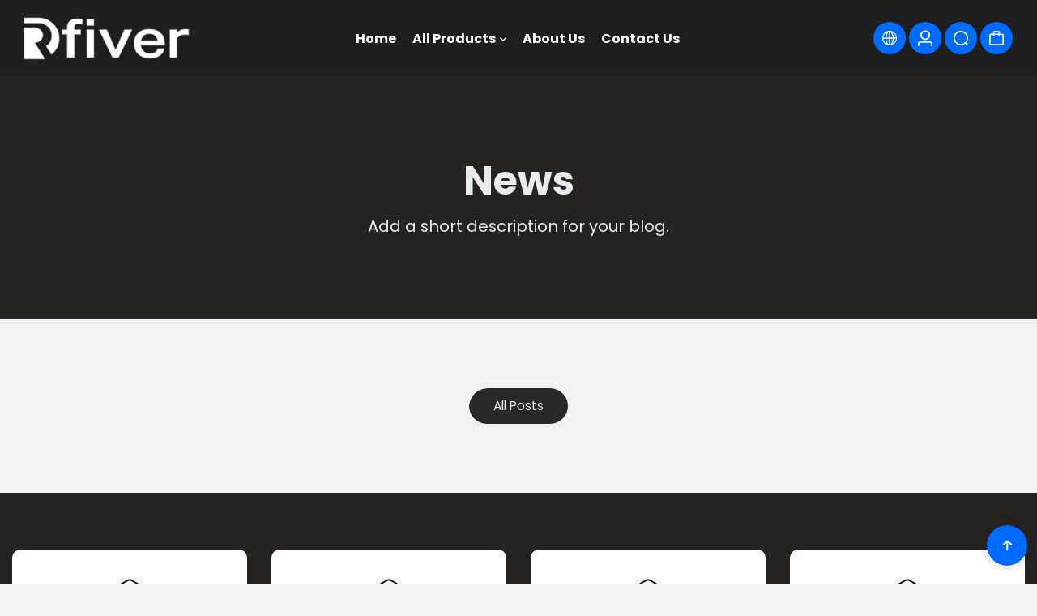

--- FILE ---
content_type: text/html; charset=utf-8
request_url: https://rfiver.com/blogs/news
body_size: 29838
content:
<!doctype html>
<html class="no-js" lang="en">
  <head>
    <meta charset="utf-8">
    <meta http-equiv="X-UA-Compatible" content="IE=edge">
    <meta name="viewport" content="width=device-width,initial-scale=1">
    <meta name="theme-color" content="">
    <link rel="canonical" href="https://rfiver.com/blogs/news">
    

<meta property="og:site_name" content="Rfiver | Official">
<meta property="og:url" content="https://rfiver.com/blogs/news">
<meta property="og:title" content="News">
<meta property="og:type" content="website">
<meta property="og:description" content="Rfiver is a leading company in home entertainment accessories and office equipment. Rfiver manufactures and distributes innovative product solutions that focus on quality, ease of use and functionality, while providing a pleasing look and ultimately the best market value."><meta name="twitter:card" content="summary_large_image">
<meta name="twitter:title" content="News">
<meta name="twitter:description" content="Rfiver is a leading company in home entertainment accessories and office equipment. Rfiver manufactures and distributes innovative product solutions that focus on quality, ease of use and functionality, while providing a pleasing look and ultimately the best market value.">

<link rel="preconnect" href="https://fonts.shopifycdn.com" crossorigin><title>
      News
 &ndash; Rfiver | Official</title>

    
    <script>window.performance && window.performance.mark && window.performance.mark('shopify.content_for_header.start');</script><meta id="shopify-digital-wallet" name="shopify-digital-wallet" content="/25022464099/digital_wallets/dialog">
<meta name="shopify-checkout-api-token" content="97f1a238b6cb83bb029dee11cd0a6d71">
<meta id="in-context-paypal-metadata" data-shop-id="25022464099" data-venmo-supported="true" data-environment="production" data-locale="en_US" data-paypal-v4="true" data-currency="USD">
<link rel="alternate" type="application/atom+xml" title="Feed" href="/blogs/news.atom" />
<script async="async" src="/checkouts/internal/preloads.js?locale=en-US"></script>
<link rel="preconnect" href="https://shop.app" crossorigin="anonymous">
<script async="async" src="https://shop.app/checkouts/internal/preloads.js?locale=en-US&shop_id=25022464099" crossorigin="anonymous"></script>
<script id="apple-pay-shop-capabilities" type="application/json">{"shopId":25022464099,"countryCode":"US","currencyCode":"USD","merchantCapabilities":["supports3DS"],"merchantId":"gid:\/\/shopify\/Shop\/25022464099","merchantName":"Rfiver | Official","requiredBillingContactFields":["postalAddress","email","phone"],"requiredShippingContactFields":["postalAddress","email","phone"],"shippingType":"shipping","supportedNetworks":["visa","masterCard","amex","discover","elo","jcb"],"total":{"type":"pending","label":"Rfiver | Official","amount":"1.00"},"shopifyPaymentsEnabled":true,"supportsSubscriptions":true}</script>
<script id="shopify-features" type="application/json">{"accessToken":"97f1a238b6cb83bb029dee11cd0a6d71","betas":["rich-media-storefront-analytics"],"domain":"rfiver.com","predictiveSearch":true,"shopId":25022464099,"locale":"en"}</script>
<script>var Shopify = Shopify || {};
Shopify.shop = "rfiver-office.myshopify.com";
Shopify.locale = "en";
Shopify.currency = {"active":"USD","rate":"1.0"};
Shopify.country = "US";
Shopify.theme = {"name":"Paris","id":132638376035,"schema_name":"Paris","schema_version":"1.1.2","theme_store_id":2702,"role":"main"};
Shopify.theme.handle = "null";
Shopify.theme.style = {"id":null,"handle":null};
Shopify.cdnHost = "rfiver.com/cdn";
Shopify.routes = Shopify.routes || {};
Shopify.routes.root = "/";</script>
<script type="module">!function(o){(o.Shopify=o.Shopify||{}).modules=!0}(window);</script>
<script>!function(o){function n(){var o=[];function n(){o.push(Array.prototype.slice.apply(arguments))}return n.q=o,n}var t=o.Shopify=o.Shopify||{};t.loadFeatures=n(),t.autoloadFeatures=n()}(window);</script>
<script>
  window.ShopifyPay = window.ShopifyPay || {};
  window.ShopifyPay.apiHost = "shop.app\/pay";
  window.ShopifyPay.redirectState = null;
</script>
<script id="shop-js-analytics" type="application/json">{"pageType":"blog"}</script>
<script defer="defer" async type="module" src="//rfiver.com/cdn/shopifycloud/shop-js/modules/v2/client.init-shop-cart-sync_BdyHc3Nr.en.esm.js"></script>
<script defer="defer" async type="module" src="//rfiver.com/cdn/shopifycloud/shop-js/modules/v2/chunk.common_Daul8nwZ.esm.js"></script>
<script type="module">
  await import("//rfiver.com/cdn/shopifycloud/shop-js/modules/v2/client.init-shop-cart-sync_BdyHc3Nr.en.esm.js");
await import("//rfiver.com/cdn/shopifycloud/shop-js/modules/v2/chunk.common_Daul8nwZ.esm.js");

  window.Shopify.SignInWithShop?.initShopCartSync?.({"fedCMEnabled":true,"windoidEnabled":true});

</script>
<script>
  window.Shopify = window.Shopify || {};
  if (!window.Shopify.featureAssets) window.Shopify.featureAssets = {};
  window.Shopify.featureAssets['shop-js'] = {"shop-cart-sync":["modules/v2/client.shop-cart-sync_QYOiDySF.en.esm.js","modules/v2/chunk.common_Daul8nwZ.esm.js"],"init-fed-cm":["modules/v2/client.init-fed-cm_DchLp9rc.en.esm.js","modules/v2/chunk.common_Daul8nwZ.esm.js"],"shop-button":["modules/v2/client.shop-button_OV7bAJc5.en.esm.js","modules/v2/chunk.common_Daul8nwZ.esm.js"],"init-windoid":["modules/v2/client.init-windoid_DwxFKQ8e.en.esm.js","modules/v2/chunk.common_Daul8nwZ.esm.js"],"shop-cash-offers":["modules/v2/client.shop-cash-offers_DWtL6Bq3.en.esm.js","modules/v2/chunk.common_Daul8nwZ.esm.js","modules/v2/chunk.modal_CQq8HTM6.esm.js"],"shop-toast-manager":["modules/v2/client.shop-toast-manager_CX9r1SjA.en.esm.js","modules/v2/chunk.common_Daul8nwZ.esm.js"],"init-shop-email-lookup-coordinator":["modules/v2/client.init-shop-email-lookup-coordinator_UhKnw74l.en.esm.js","modules/v2/chunk.common_Daul8nwZ.esm.js"],"pay-button":["modules/v2/client.pay-button_DzxNnLDY.en.esm.js","modules/v2/chunk.common_Daul8nwZ.esm.js"],"avatar":["modules/v2/client.avatar_BTnouDA3.en.esm.js"],"init-shop-cart-sync":["modules/v2/client.init-shop-cart-sync_BdyHc3Nr.en.esm.js","modules/v2/chunk.common_Daul8nwZ.esm.js"],"shop-login-button":["modules/v2/client.shop-login-button_D8B466_1.en.esm.js","modules/v2/chunk.common_Daul8nwZ.esm.js","modules/v2/chunk.modal_CQq8HTM6.esm.js"],"init-customer-accounts-sign-up":["modules/v2/client.init-customer-accounts-sign-up_C8fpPm4i.en.esm.js","modules/v2/client.shop-login-button_D8B466_1.en.esm.js","modules/v2/chunk.common_Daul8nwZ.esm.js","modules/v2/chunk.modal_CQq8HTM6.esm.js"],"init-shop-for-new-customer-accounts":["modules/v2/client.init-shop-for-new-customer-accounts_CVTO0Ztu.en.esm.js","modules/v2/client.shop-login-button_D8B466_1.en.esm.js","modules/v2/chunk.common_Daul8nwZ.esm.js","modules/v2/chunk.modal_CQq8HTM6.esm.js"],"init-customer-accounts":["modules/v2/client.init-customer-accounts_dRgKMfrE.en.esm.js","modules/v2/client.shop-login-button_D8B466_1.en.esm.js","modules/v2/chunk.common_Daul8nwZ.esm.js","modules/v2/chunk.modal_CQq8HTM6.esm.js"],"shop-follow-button":["modules/v2/client.shop-follow-button_CkZpjEct.en.esm.js","modules/v2/chunk.common_Daul8nwZ.esm.js","modules/v2/chunk.modal_CQq8HTM6.esm.js"],"lead-capture":["modules/v2/client.lead-capture_BntHBhfp.en.esm.js","modules/v2/chunk.common_Daul8nwZ.esm.js","modules/v2/chunk.modal_CQq8HTM6.esm.js"],"checkout-modal":["modules/v2/client.checkout-modal_CfxcYbTm.en.esm.js","modules/v2/chunk.common_Daul8nwZ.esm.js","modules/v2/chunk.modal_CQq8HTM6.esm.js"],"shop-login":["modules/v2/client.shop-login_Da4GZ2H6.en.esm.js","modules/v2/chunk.common_Daul8nwZ.esm.js","modules/v2/chunk.modal_CQq8HTM6.esm.js"],"payment-terms":["modules/v2/client.payment-terms_MV4M3zvL.en.esm.js","modules/v2/chunk.common_Daul8nwZ.esm.js","modules/v2/chunk.modal_CQq8HTM6.esm.js"]};
</script>
<script id="__st">var __st={"a":25022464099,"offset":-28800,"reqid":"2ee19f73-c3b3-4610-84af-9c24fc23d5ff-1768959137","pageurl":"rfiver.com\/blogs\/news","s":"blogs-45752909923","u":"4670e4c17b39","p":"blog","rtyp":"blog","rid":45752909923};</script>
<script>window.ShopifyPaypalV4VisibilityTracking = true;</script>
<script id="captcha-bootstrap">!function(){'use strict';const t='contact',e='account',n='new_comment',o=[[t,t],['blogs',n],['comments',n],[t,'customer']],c=[[e,'customer_login'],[e,'guest_login'],[e,'recover_customer_password'],[e,'create_customer']],r=t=>t.map((([t,e])=>`form[action*='/${t}']:not([data-nocaptcha='true']) input[name='form_type'][value='${e}']`)).join(','),a=t=>()=>t?[...document.querySelectorAll(t)].map((t=>t.form)):[];function s(){const t=[...o],e=r(t);return a(e)}const i='password',u='form_key',d=['recaptcha-v3-token','g-recaptcha-response','h-captcha-response',i],f=()=>{try{return window.sessionStorage}catch{return}},m='__shopify_v',_=t=>t.elements[u];function p(t,e,n=!1){try{const o=window.sessionStorage,c=JSON.parse(o.getItem(e)),{data:r}=function(t){const{data:e,action:n}=t;return t[m]||n?{data:e,action:n}:{data:t,action:n}}(c);for(const[e,n]of Object.entries(r))t.elements[e]&&(t.elements[e].value=n);n&&o.removeItem(e)}catch(o){console.error('form repopulation failed',{error:o})}}const l='form_type',E='cptcha';function T(t){t.dataset[E]=!0}const w=window,h=w.document,L='Shopify',v='ce_forms',y='captcha';let A=!1;((t,e)=>{const n=(g='f06e6c50-85a8-45c8-87d0-21a2b65856fe',I='https://cdn.shopify.com/shopifycloud/storefront-forms-hcaptcha/ce_storefront_forms_captcha_hcaptcha.v1.5.2.iife.js',D={infoText:'Protected by hCaptcha',privacyText:'Privacy',termsText:'Terms'},(t,e,n)=>{const o=w[L][v],c=o.bindForm;if(c)return c(t,g,e,D).then(n);var r;o.q.push([[t,g,e,D],n]),r=I,A||(h.body.append(Object.assign(h.createElement('script'),{id:'captcha-provider',async:!0,src:r})),A=!0)});var g,I,D;w[L]=w[L]||{},w[L][v]=w[L][v]||{},w[L][v].q=[],w[L][y]=w[L][y]||{},w[L][y].protect=function(t,e){n(t,void 0,e),T(t)},Object.freeze(w[L][y]),function(t,e,n,w,h,L){const[v,y,A,g]=function(t,e,n){const i=e?o:[],u=t?c:[],d=[...i,...u],f=r(d),m=r(i),_=r(d.filter((([t,e])=>n.includes(e))));return[a(f),a(m),a(_),s()]}(w,h,L),I=t=>{const e=t.target;return e instanceof HTMLFormElement?e:e&&e.form},D=t=>v().includes(t);t.addEventListener('submit',(t=>{const e=I(t);if(!e)return;const n=D(e)&&!e.dataset.hcaptchaBound&&!e.dataset.recaptchaBound,o=_(e),c=g().includes(e)&&(!o||!o.value);(n||c)&&t.preventDefault(),c&&!n&&(function(t){try{if(!f())return;!function(t){const e=f();if(!e)return;const n=_(t);if(!n)return;const o=n.value;o&&e.removeItem(o)}(t);const e=Array.from(Array(32),(()=>Math.random().toString(36)[2])).join('');!function(t,e){_(t)||t.append(Object.assign(document.createElement('input'),{type:'hidden',name:u})),t.elements[u].value=e}(t,e),function(t,e){const n=f();if(!n)return;const o=[...t.querySelectorAll(`input[type='${i}']`)].map((({name:t})=>t)),c=[...d,...o],r={};for(const[a,s]of new FormData(t).entries())c.includes(a)||(r[a]=s);n.setItem(e,JSON.stringify({[m]:1,action:t.action,data:r}))}(t,e)}catch(e){console.error('failed to persist form',e)}}(e),e.submit())}));const S=(t,e)=>{t&&!t.dataset[E]&&(n(t,e.some((e=>e===t))),T(t))};for(const o of['focusin','change'])t.addEventListener(o,(t=>{const e=I(t);D(e)&&S(e,y())}));const B=e.get('form_key'),M=e.get(l),P=B&&M;t.addEventListener('DOMContentLoaded',(()=>{const t=y();if(P)for(const e of t)e.elements[l].value===M&&p(e,B);[...new Set([...A(),...v().filter((t=>'true'===t.dataset.shopifyCaptcha))])].forEach((e=>S(e,t)))}))}(h,new URLSearchParams(w.location.search),n,t,e,['guest_login'])})(!0,!0)}();</script>
<script integrity="sha256-4kQ18oKyAcykRKYeNunJcIwy7WH5gtpwJnB7kiuLZ1E=" data-source-attribution="shopify.loadfeatures" defer="defer" src="//rfiver.com/cdn/shopifycloud/storefront/assets/storefront/load_feature-a0a9edcb.js" crossorigin="anonymous"></script>
<script crossorigin="anonymous" defer="defer" src="//rfiver.com/cdn/shopifycloud/storefront/assets/shopify_pay/storefront-65b4c6d7.js?v=20250812"></script>
<script data-source-attribution="shopify.dynamic_checkout.dynamic.init">var Shopify=Shopify||{};Shopify.PaymentButton=Shopify.PaymentButton||{isStorefrontPortableWallets:!0,init:function(){window.Shopify.PaymentButton.init=function(){};var t=document.createElement("script");t.src="https://rfiver.com/cdn/shopifycloud/portable-wallets/latest/portable-wallets.en.js",t.type="module",document.head.appendChild(t)}};
</script>
<script data-source-attribution="shopify.dynamic_checkout.buyer_consent">
  function portableWalletsHideBuyerConsent(e){var t=document.getElementById("shopify-buyer-consent"),n=document.getElementById("shopify-subscription-policy-button");t&&n&&(t.classList.add("hidden"),t.setAttribute("aria-hidden","true"),n.removeEventListener("click",e))}function portableWalletsShowBuyerConsent(e){var t=document.getElementById("shopify-buyer-consent"),n=document.getElementById("shopify-subscription-policy-button");t&&n&&(t.classList.remove("hidden"),t.removeAttribute("aria-hidden"),n.addEventListener("click",e))}window.Shopify?.PaymentButton&&(window.Shopify.PaymentButton.hideBuyerConsent=portableWalletsHideBuyerConsent,window.Shopify.PaymentButton.showBuyerConsent=portableWalletsShowBuyerConsent);
</script>
<script data-source-attribution="shopify.dynamic_checkout.cart.bootstrap">document.addEventListener("DOMContentLoaded",(function(){function t(){return document.querySelector("shopify-accelerated-checkout-cart, shopify-accelerated-checkout")}if(t())Shopify.PaymentButton.init();else{new MutationObserver((function(e,n){t()&&(Shopify.PaymentButton.init(),n.disconnect())})).observe(document.body,{childList:!0,subtree:!0})}}));
</script>
<link id="shopify-accelerated-checkout-styles" rel="stylesheet" media="screen" href="https://rfiver.com/cdn/shopifycloud/portable-wallets/latest/accelerated-checkout-backwards-compat.css" crossorigin="anonymous">
<style id="shopify-accelerated-checkout-cart">
        #shopify-buyer-consent {
  margin-top: 1em;
  display: inline-block;
  width: 100%;
}

#shopify-buyer-consent.hidden {
  display: none;
}

#shopify-subscription-policy-button {
  background: none;
  border: none;
  padding: 0;
  text-decoration: underline;
  font-size: inherit;
  cursor: pointer;
}

#shopify-subscription-policy-button::before {
  box-shadow: none;
}

      </style>

<script>window.performance && window.performance.mark && window.performance.mark('shopify.content_for_header.end');</script>
    

<style>
    @font-face {
  font-family: Poppins;
  font-weight: 400;
  font-style: normal;
  font-display: swap;
  src: url("//rfiver.com/cdn/fonts/poppins/poppins_n4.0ba78fa5af9b0e1a374041b3ceaadf0a43b41362.woff2") format("woff2"),
       url("//rfiver.com/cdn/fonts/poppins/poppins_n4.214741a72ff2596839fc9760ee7a770386cf16ca.woff") format("woff");
}

    @font-face {
  font-family: Poppins;
  font-weight: 700;
  font-style: normal;
  font-display: swap;
  src: url("//rfiver.com/cdn/fonts/poppins/poppins_n7.56758dcf284489feb014a026f3727f2f20a54626.woff2") format("woff2"),
       url("//rfiver.com/cdn/fonts/poppins/poppins_n7.f34f55d9b3d3205d2cd6f64955ff4b36f0cfd8da.woff") format("woff");
}

    @font-face {
  font-family: Poppins;
  font-weight: 400;
  font-style: italic;
  font-display: swap;
  src: url("//rfiver.com/cdn/fonts/poppins/poppins_i4.846ad1e22474f856bd6b81ba4585a60799a9f5d2.woff2") format("woff2"),
       url("//rfiver.com/cdn/fonts/poppins/poppins_i4.56b43284e8b52fc64c1fd271f289a39e8477e9ec.woff") format("woff");
}

    @font-face {
  font-family: Poppins;
  font-weight: 700;
  font-style: italic;
  font-display: swap;
  src: url("//rfiver.com/cdn/fonts/poppins/poppins_i7.42fd71da11e9d101e1e6c7932199f925f9eea42d.woff2") format("woff2"),
       url("//rfiver.com/cdn/fonts/poppins/poppins_i7.ec8499dbd7616004e21155106d13837fff4cf556.woff") format("woff");
}

    @font-face {
  font-family: Poppins;
  font-weight: 700;
  font-style: normal;
  font-display: swap;
  src: url("//rfiver.com/cdn/fonts/poppins/poppins_n7.56758dcf284489feb014a026f3727f2f20a54626.woff2") format("woff2"),
       url("//rfiver.com/cdn/fonts/poppins/poppins_n7.f34f55d9b3d3205d2cd6f64955ff4b36f0cfd8da.woff") format("woff");
}


  :root {
    --textFontFamily: Poppins, sans-serif;
    --textFontStyle: normal;
    --textFontWeight: 400;
    --textFontStyle: 700;

    --textFontScale: 1.1;
    --textLetterSpacing: 0px;
    --bodyTextLineHeight: 1.6;

    --headingFontFamily: Poppins, sans-serif;
    --headingFontStyle: normal;
    --headingFontWeight: 700;
    --headingLetterSpacing: 0px;
    --headingTextTransform: 1000;

    --headingFontScale: 1.0909090909090908;
    --headingBaseLineHeight: 1.2;

    --colorSaleBadge: #ffffff;
    --bgSaleBadge: #3f8146;
    --colorSoldBadge:#FFFFFF;
    --bgSoldBadge: #ec7979;
    --colorCustomBadge: #ffffff;
    --bgCustomBadge: #6ea1f5;
    --dividerColor: #cccccc;

   --imageBg: #FFFFFF;
   --shadowColor: 255,255,255;
   --shadowOpacity:0.0;
   --sideLayerBg: 0,0,0;
   --colorPreorderBadge: #46380C;
   --bgPreorderBadge: #FFC400;
   --successMsgText:  #ffffff;
   --successMsgbg:  #126e00;
   --errorsMsgText:#FFFFFF;
   --errorMsgbg: #ec7979;

    --headerBgColor:  #1e1e1e;
    --headerTransparentColor:  #ffffff;
    --headerTextColor: #ffffff;
    --headerTextHoverColor: #006bff;

      --header-icon-color: #FFFFFF;
    --header-icon-bgcolor:#006bff;
     --header-icon-color-hover: #000000;


    --submenuBgColor: #1e1e1e;
    --submenuTextColor: #ffffff;
    --submenuTextHoverColor:#006bff;

    --footerBgColor: #1e1e1e;
    --footerHeadingColor: #FFFFFF;
    --footerTextColor: #FFFFFF;
    --footerTextHoverColor: #006bff;
    --footerBorderColor: rgba(0,0,0,0);
    --footerLinkColor:#e9ebec;


    --textXXLarge: calc(var(--textFontScale) * 24px);
    --textXLarge: calc(var(--textFontScale) * 20px);
    --textLarge: calc(var(--textFontScale) * 18px);
    --textMedium: calc(var(--textFontScale) * 16px);
    --textBase: calc(var(--textFontScale) * 14px);
    --textMSmall: calc(var(--textFontScale) * 13px);
    --textSmall: calc(var(--textFontScale) * 12px);
    --textXsmall: calc(var(--textFontScale) * 10px);
    --dividerColor: #cccccc;
    --h1Text: 45px;
    --h2TextLarge: 38px;
    --h2TextMedium: 32px;
    --h2Text: 26px;
    --h3Text: 22px;
    --h4Text: 20px;
    --h5Text: 18px;
    --h6Text: 16px;

    /* =========== New Variables ========== */
    --inventoryTextinstock: #279A4B;
    --inventoryTextlowstock: #e97f32;
    --inventoryTextoutstock: #f25555;

    --boxRadius: 10px;
    --productRadius:10px;
    --inputRadius: 10px;
    --btnRadius: 10px;

  }

   :root,
     .primary-scheme{
      --bodyColor: #f1f1f1;
      --bodyForegroundColor: #f8f8f8;
      --bodyTextColor: #282828;
      --mainHeadingColor: #000000;

      --btnBgColor: #1e1e1e;
      --btnTextColor: #ffffff;
      --btnBorderColor: #1e1e1e;
      --btnBgHoverColor: #006bff;
      --btnTextHoverColor: #ffffff;
      --btnBorderHoverColor: #006bff;

      --borderColor: #f1f1f1;
      --colorLink: #006bff;
      --bgColorForm: #ffffff;
      --colorFormBorder:#d6d6d6;
      --colorFormInput:#5c5d5d;
     }

  
     .secondary-scheme{
      --bodyColor: #282323;
      --bodyForegroundColor: #433f3f;
      --bodyTextColor: #e9ebec;
      --mainHeadingColor: #e9ebec;

      --btnBgColor: #ffffff;
      --btnTextColor: #000000;
      --btnBorderColor: #ffffff;
      --btnBgHoverColor: #000000;
      --btnTextHoverColor: #ffffff;
      --btnBorderHoverColor: #ffffff;

      --borderColor: #433f3f;
      --colorLink: #798aec;
      --bgColorForm: #ffffff;
      --colorFormBorder:#cccccc;
      --colorFormInput:#5c5d5d;
     }

  
     .tertiary-scheme{
      --bodyColor: #262831;
      --bodyForegroundColor: #ffc1c1;
      --bodyTextColor: #ffffff;
      --mainHeadingColor: #ffffff;

      --btnBgColor: #8219f5;
      --btnTextColor: #ffffff;
      --btnBorderColor: #ffffff;
      --btnBgHoverColor: #ffffff;
      --btnTextHoverColor: #ffffff;
      --btnBorderHoverColor: #ffffff;

      --borderColor: #3c3e4a;
      --colorLink: #ffc400;
      --bgColorForm: #525562;
      --colorFormBorder:#525562;
      --colorFormInput:#cecece;
     }

  
     .quaternary-scheme{
      --bodyColor: #e9ebec;
      --bodyForegroundColor: #ffffff;
      --bodyTextColor: #000000;
      --mainHeadingColor: #000000;

      --btnBgColor: #000000;
      --btnTextColor: #ffffff;
      --btnBorderColor: #000000;
      --btnBgHoverColor: #b1ed66;
      --btnTextHoverColor: #000000;
      --btnBorderHoverColor: #db19f5;

      --borderColor: #eeebeb;
      --colorLink: #ffc400;
      --bgColorForm: #ffffff;
      --colorFormBorder:#e9e9e9;
      --colorFormInput:#5c5656;
     }

  
     .scheme-10d07f3f-8a29-4d3b-a1e9-97a250b6a1a9-scheme{
      --bodyColor: #262248;
      --bodyForegroundColor: #ffffff;
      --bodyTextColor: #000000;
      --mainHeadingColor: #ffffff;

      --btnBgColor: #8219f5;
      --btnTextColor: #f9f9f9;
      --btnBorderColor: #8219f5;
      --btnBgHoverColor: #450887;
      --btnTextHoverColor: #ffffff;
      --btnBorderHoverColor: #450887;

      --borderColor: #e9e9e9;
      --colorLink: #ffc400;
      --bgColorForm: #ffffff;
      --colorFormBorder:#d6d6d6;
      --colorFormInput:#5c5d5d;
     }

  
     .scheme-53605ff0-6f9c-4416-99db-f6736e283986-scheme{
      --bodyColor: #ffffff;
      --bodyForegroundColor: #f1f1f1;
      --bodyTextColor: #282828;
      --mainHeadingColor: #000000;

      --btnBgColor: #000000;
      --btnTextColor: #ffffff;
      --btnBorderColor: #000000;
      --btnBgHoverColor: #006bff;
      --btnTextHoverColor: #ffffff;
      --btnBorderHoverColor: #dfdfdf;

      --borderColor: #f1f1f1;
      --colorLink: #ffc400;
      --bgColorForm: #ffffff;
      --colorFormBorder:#d6d6d6;
      --colorFormInput:#5c5d5d;
     }

  

   @media only screen and (max-width:767px) {
     /* :root {
      --boxRadius: px;
      --productRadius:px;
      --inputRadius: px;
      --btnRadius: px;
     } */
   }
</style>

    <link rel="preload" as="style" href="//rfiver.com/cdn/shop/t/9/assets/flickity.min.css?v=47264383896884239711737525979">

  <link rel="preload" as="style" href="//rfiver.com/cdn/shop/t/9/assets/animation.css?v=124228505344924077241737525978">

<link rel="preload" as="style" href="//rfiver.com/cdn/shop/t/9/assets/theme.css?v=73896412829321073951737525979">
<link rel="preload" as="style" href="//rfiver.com/cdn/shop/t/9/assets/parallax-min.css?v=147161673224174076941737525979">

<link rel="preload" as="style" href="//rfiver.com/cdn/shop/t/9/assets/base.css?v=117240476667149511231737525979">
<link rel="preload" as="style" href="//rfiver.com/cdn/shop/t/9/assets/header.css?v=116132806131208467441737525979">
<link rel="preload" as="style" href="//rfiver.com/cdn/shop/t/9/assets/footer.css?v=109264850323076492941737525979">
<link rel="preload" as="style" href="//rfiver.com/cdn/shop/t/9/assets/responsive.css?v=16066776354191945341739204834">
<link rel="preload" as="style" href="//rfiver.com/cdn/shop/t/9/assets/cart.css?v=5827027262953593291737525979">
<link href="//rfiver.com/cdn/shop/t/9/assets/animation.css?v=124228505344924077241737525978" rel="stylesheet" type="text/css" media="all" />
<link href="//rfiver.com/cdn/shop/t/9/assets/parallax-min.css?v=147161673224174076941737525979" rel="stylesheet" type="text/css" media="all" />
<link href="//rfiver.com/cdn/shop/t/9/assets/flickity.min.css?v=47264383896884239711737525979" rel="stylesheet" type="text/css" media="all" />
<link href="//rfiver.com/cdn/shop/t/9/assets/theme.css?v=73896412829321073951737525979" rel="stylesheet" type="text/css" media="all" />
<link href="//rfiver.com/cdn/shop/t/9/assets/header.css?v=116132806131208467441737525979" rel="stylesheet" type="text/css" media="all" />
<link href="//rfiver.com/cdn/shop/t/9/assets/footer.css?v=109264850323076492941737525979" rel="stylesheet" type="text/css" media="all" />
<link href="//rfiver.com/cdn/shop/t/9/assets/cart.css?v=5827027262953593291737525979" rel="stylesheet" type="text/css" media="all" />
<link href="//rfiver.com/cdn/shop/t/9/assets/base.css?v=117240476667149511231737525979" rel="stylesheet" type="text/css" media="all" />
<link href="//rfiver.com/cdn/shop/t/9/assets/responsive.css?v=16066776354191945341739204834" rel="stylesheet" type="text/css" media="all" />

<style>
   
  
  
</style>
<script>
window.routes = {
    cart_add_url: '/cart/add',
    cart_change_url: '/cart/change',
    cart_update_url: '/cart/update',
    cart_url: '/cart',
    predictive_search_url:'/search/suggest'
 
};

window.cartStrings = {
    error: `There was an error while updating your cart. Please try again.`,
    quantityError: `You can only add [quantity] of this item to your cart.`,
    empty: `Your Cart is Empty`,
    shop_now: `Shop Now`
}
  window.variantStrings = {
    addToCart: `Add to Cart`,
    soldOut: `Sold out`,
    unavailable: `Unavailable`,
    unavailable_with_option: `[value] - Unavailable`
}
window.cartStrings = {
  error: `There was an error while updating your cart. Please try again.`,
  quantityError: `You can only add [quantity] of this item to your cart.`,
};

const animationCheck = true;
const googleMapApiKey = ``;
const mapID = ``;
const currencyRate = `1000`;
const shippingmessage = `Need ||price|| for free shipping`;
const shippingsuccessmessage = `Congrats! You're qualified for free shipping!`;

const shippingStatus =true
const ON_CHANGE_DEBOUNCE_TIMER = 300;
const PUB_SUB_EVENTS = {
  cartUpdate: 'cart-update',
  quantityUpdate: 'quantity-update',
  variantChange: 'variant-change',
  cartError: 'cart-error'
};
  const storeLoader='<div class="loader-state"><svg height="18" width="18" class="loader-icon"><circle r="7" cx="9" cy="9"></circle><circle stroke-dasharray="87.96459430051421 87.96459430051421" r="7" cx="9" cy="9"></circle></svg></div>';
</script>

<script src="//rfiver.com/cdn/shop/t/9/assets/jquery.min.js?v=58984220301200067091737525979" defer></script>
<script src="//rfiver.com/cdn/shop/t/9/assets/lazysizes.min.js?v=71132240861517838051737525979" defer></script>

  <script src="//rfiver.com/cdn/shop/t/9/assets/animation.js?v=55695291018303623841737525979" defer></script>


<script src="//rfiver.com/cdn/shop/t/9/assets/flickity.min.js?v=100508278618173937121737525979" defer></script>

<script src="//rfiver.com/cdn/shop/t/9/assets/header.js?v=97397873141259260881737525979" defer></script>
<script src="//rfiver.com/cdn/shop/t/9/assets/common.js?v=7962829688976075491737525979" defer></script>
<script src="//rfiver.com/cdn/shop/t/9/assets/popup-drawer.js?v=3098049702617414301737525979" defer></script>
<script src="//rfiver.com/cdn/shop/t/9/assets/pickup-availability.js?v=114203327583584521271737525979" defer></script>

<script src="//rfiver.com/cdn/shop/t/9/assets/theme.js?v=13565352677131836101737525979" defer></script>
<script src="//rfiver.com/cdn/shop/t/9/assets/quick-view.js?v=81345697030904603371737525979" defer></script>
<script src="//rfiver.com/cdn/shop/t/9/assets/cart-drawer.js?v=156479567798231491351737525979" defer></script>
<script src="//rfiver.com/cdn/shop/t/9/assets/cart.js?v=102785323146154477341737525979" defer></script>
<script src="//rfiver.com/cdn/shop/t/9/assets/gift-wrapping.js?v=154970504256880401431737525979" defer></script>
<script src="//rfiver.com/cdn/shop/t/9/assets/product-form.js?v=142005184547352561141737525979" defer></script>
<script src="//rfiver.com/cdn/shop/t/9/assets/recipient-form.js?v=129351763397978635901737525979" defer></script>
<script src="//rfiver.com/cdn/shop/t/9/assets/player.js?v=16688767822142665341737525979" defer></script>
<script src="//rfiver.com/cdn/shop/t/9/assets/parallax-min.js?v=62074607397932504811737525979" defer></script>

    <script>
      document.documentElement.className = document.documentElement.className.replace('no-js', 'js');
      if (Shopify.designMode) {
        document.documentElement.classList.add('shopify-design-mode');
      }
    </script>
  <link href="https://monorail-edge.shopifysvc.com" rel="dns-prefetch">
<script>(function(){if ("sendBeacon" in navigator && "performance" in window) {try {var session_token_from_headers = performance.getEntriesByType('navigation')[0].serverTiming.find(x => x.name == '_s').description;} catch {var session_token_from_headers = undefined;}var session_cookie_matches = document.cookie.match(/_shopify_s=([^;]*)/);var session_token_from_cookie = session_cookie_matches && session_cookie_matches.length === 2 ? session_cookie_matches[1] : "";var session_token = session_token_from_headers || session_token_from_cookie || "";function handle_abandonment_event(e) {var entries = performance.getEntries().filter(function(entry) {return /monorail-edge.shopifysvc.com/.test(entry.name);});if (!window.abandonment_tracked && entries.length === 0) {window.abandonment_tracked = true;var currentMs = Date.now();var navigation_start = performance.timing.navigationStart;var payload = {shop_id: 25022464099,url: window.location.href,navigation_start,duration: currentMs - navigation_start,session_token,page_type: "blog"};window.navigator.sendBeacon("https://monorail-edge.shopifysvc.com/v1/produce", JSON.stringify({schema_id: "online_store_buyer_site_abandonment/1.1",payload: payload,metadata: {event_created_at_ms: currentMs,event_sent_at_ms: currentMs}}));}}window.addEventListener('pagehide', handle_abandonment_event);}}());</script>
<script id="web-pixels-manager-setup">(function e(e,d,r,n,o){if(void 0===o&&(o={}),!Boolean(null===(a=null===(i=window.Shopify)||void 0===i?void 0:i.analytics)||void 0===a?void 0:a.replayQueue)){var i,a;window.Shopify=window.Shopify||{};var t=window.Shopify;t.analytics=t.analytics||{};var s=t.analytics;s.replayQueue=[],s.publish=function(e,d,r){return s.replayQueue.push([e,d,r]),!0};try{self.performance.mark("wpm:start")}catch(e){}var l=function(){var e={modern:/Edge?\/(1{2}[4-9]|1[2-9]\d|[2-9]\d{2}|\d{4,})\.\d+(\.\d+|)|Firefox\/(1{2}[4-9]|1[2-9]\d|[2-9]\d{2}|\d{4,})\.\d+(\.\d+|)|Chrom(ium|e)\/(9{2}|\d{3,})\.\d+(\.\d+|)|(Maci|X1{2}).+ Version\/(15\.\d+|(1[6-9]|[2-9]\d|\d{3,})\.\d+)([,.]\d+|)( \(\w+\)|)( Mobile\/\w+|) Safari\/|Chrome.+OPR\/(9{2}|\d{3,})\.\d+\.\d+|(CPU[ +]OS|iPhone[ +]OS|CPU[ +]iPhone|CPU IPhone OS|CPU iPad OS)[ +]+(15[._]\d+|(1[6-9]|[2-9]\d|\d{3,})[._]\d+)([._]\d+|)|Android:?[ /-](13[3-9]|1[4-9]\d|[2-9]\d{2}|\d{4,})(\.\d+|)(\.\d+|)|Android.+Firefox\/(13[5-9]|1[4-9]\d|[2-9]\d{2}|\d{4,})\.\d+(\.\d+|)|Android.+Chrom(ium|e)\/(13[3-9]|1[4-9]\d|[2-9]\d{2}|\d{4,})\.\d+(\.\d+|)|SamsungBrowser\/([2-9]\d|\d{3,})\.\d+/,legacy:/Edge?\/(1[6-9]|[2-9]\d|\d{3,})\.\d+(\.\d+|)|Firefox\/(5[4-9]|[6-9]\d|\d{3,})\.\d+(\.\d+|)|Chrom(ium|e)\/(5[1-9]|[6-9]\d|\d{3,})\.\d+(\.\d+|)([\d.]+$|.*Safari\/(?![\d.]+ Edge\/[\d.]+$))|(Maci|X1{2}).+ Version\/(10\.\d+|(1[1-9]|[2-9]\d|\d{3,})\.\d+)([,.]\d+|)( \(\w+\)|)( Mobile\/\w+|) Safari\/|Chrome.+OPR\/(3[89]|[4-9]\d|\d{3,})\.\d+\.\d+|(CPU[ +]OS|iPhone[ +]OS|CPU[ +]iPhone|CPU IPhone OS|CPU iPad OS)[ +]+(10[._]\d+|(1[1-9]|[2-9]\d|\d{3,})[._]\d+)([._]\d+|)|Android:?[ /-](13[3-9]|1[4-9]\d|[2-9]\d{2}|\d{4,})(\.\d+|)(\.\d+|)|Mobile Safari.+OPR\/([89]\d|\d{3,})\.\d+\.\d+|Android.+Firefox\/(13[5-9]|1[4-9]\d|[2-9]\d{2}|\d{4,})\.\d+(\.\d+|)|Android.+Chrom(ium|e)\/(13[3-9]|1[4-9]\d|[2-9]\d{2}|\d{4,})\.\d+(\.\d+|)|Android.+(UC? ?Browser|UCWEB|U3)[ /]?(15\.([5-9]|\d{2,})|(1[6-9]|[2-9]\d|\d{3,})\.\d+)\.\d+|SamsungBrowser\/(5\.\d+|([6-9]|\d{2,})\.\d+)|Android.+MQ{2}Browser\/(14(\.(9|\d{2,})|)|(1[5-9]|[2-9]\d|\d{3,})(\.\d+|))(\.\d+|)|K[Aa][Ii]OS\/(3\.\d+|([4-9]|\d{2,})\.\d+)(\.\d+|)/},d=e.modern,r=e.legacy,n=navigator.userAgent;return n.match(d)?"modern":n.match(r)?"legacy":"unknown"}(),u="modern"===l?"modern":"legacy",c=(null!=n?n:{modern:"",legacy:""})[u],f=function(e){return[e.baseUrl,"/wpm","/b",e.hashVersion,"modern"===e.buildTarget?"m":"l",".js"].join("")}({baseUrl:d,hashVersion:r,buildTarget:u}),m=function(e){var d=e.version,r=e.bundleTarget,n=e.surface,o=e.pageUrl,i=e.monorailEndpoint;return{emit:function(e){var a=e.status,t=e.errorMsg,s=(new Date).getTime(),l=JSON.stringify({metadata:{event_sent_at_ms:s},events:[{schema_id:"web_pixels_manager_load/3.1",payload:{version:d,bundle_target:r,page_url:o,status:a,surface:n,error_msg:t},metadata:{event_created_at_ms:s}}]});if(!i)return console&&console.warn&&console.warn("[Web Pixels Manager] No Monorail endpoint provided, skipping logging."),!1;try{return self.navigator.sendBeacon.bind(self.navigator)(i,l)}catch(e){}var u=new XMLHttpRequest;try{return u.open("POST",i,!0),u.setRequestHeader("Content-Type","text/plain"),u.send(l),!0}catch(e){return console&&console.warn&&console.warn("[Web Pixels Manager] Got an unhandled error while logging to Monorail."),!1}}}}({version:r,bundleTarget:l,surface:e.surface,pageUrl:self.location.href,monorailEndpoint:e.monorailEndpoint});try{o.browserTarget=l,function(e){var d=e.src,r=e.async,n=void 0===r||r,o=e.onload,i=e.onerror,a=e.sri,t=e.scriptDataAttributes,s=void 0===t?{}:t,l=document.createElement("script"),u=document.querySelector("head"),c=document.querySelector("body");if(l.async=n,l.src=d,a&&(l.integrity=a,l.crossOrigin="anonymous"),s)for(var f in s)if(Object.prototype.hasOwnProperty.call(s,f))try{l.dataset[f]=s[f]}catch(e){}if(o&&l.addEventListener("load",o),i&&l.addEventListener("error",i),u)u.appendChild(l);else{if(!c)throw new Error("Did not find a head or body element to append the script");c.appendChild(l)}}({src:f,async:!0,onload:function(){if(!function(){var e,d;return Boolean(null===(d=null===(e=window.Shopify)||void 0===e?void 0:e.analytics)||void 0===d?void 0:d.initialized)}()){var d=window.webPixelsManager.init(e)||void 0;if(d){var r=window.Shopify.analytics;r.replayQueue.forEach((function(e){var r=e[0],n=e[1],o=e[2];d.publishCustomEvent(r,n,o)})),r.replayQueue=[],r.publish=d.publishCustomEvent,r.visitor=d.visitor,r.initialized=!0}}},onerror:function(){return m.emit({status:"failed",errorMsg:"".concat(f," has failed to load")})},sri:function(e){var d=/^sha384-[A-Za-z0-9+/=]+$/;return"string"==typeof e&&d.test(e)}(c)?c:"",scriptDataAttributes:o}),m.emit({status:"loading"})}catch(e){m.emit({status:"failed",errorMsg:(null==e?void 0:e.message)||"Unknown error"})}}})({shopId: 25022464099,storefrontBaseUrl: "https://rfiver.com",extensionsBaseUrl: "https://extensions.shopifycdn.com/cdn/shopifycloud/web-pixels-manager",monorailEndpoint: "https://monorail-edge.shopifysvc.com/unstable/produce_batch",surface: "storefront-renderer",enabledBetaFlags: ["2dca8a86"],webPixelsConfigList: [{"id":"shopify-app-pixel","configuration":"{}","eventPayloadVersion":"v1","runtimeContext":"STRICT","scriptVersion":"0450","apiClientId":"shopify-pixel","type":"APP","privacyPurposes":["ANALYTICS","MARKETING"]},{"id":"shopify-custom-pixel","eventPayloadVersion":"v1","runtimeContext":"LAX","scriptVersion":"0450","apiClientId":"shopify-pixel","type":"CUSTOM","privacyPurposes":["ANALYTICS","MARKETING"]}],isMerchantRequest: false,initData: {"shop":{"name":"Rfiver | Official","paymentSettings":{"currencyCode":"USD"},"myshopifyDomain":"rfiver-office.myshopify.com","countryCode":"US","storefrontUrl":"https:\/\/rfiver.com"},"customer":null,"cart":null,"checkout":null,"productVariants":[],"purchasingCompany":null},},"https://rfiver.com/cdn","fcfee988w5aeb613cpc8e4bc33m6693e112",{"modern":"","legacy":""},{"shopId":"25022464099","storefrontBaseUrl":"https:\/\/rfiver.com","extensionBaseUrl":"https:\/\/extensions.shopifycdn.com\/cdn\/shopifycloud\/web-pixels-manager","surface":"storefront-renderer","enabledBetaFlags":"[\"2dca8a86\"]","isMerchantRequest":"false","hashVersion":"fcfee988w5aeb613cpc8e4bc33m6693e112","publish":"custom","events":"[[\"page_viewed\",{}]]"});</script><script>
  window.ShopifyAnalytics = window.ShopifyAnalytics || {};
  window.ShopifyAnalytics.meta = window.ShopifyAnalytics.meta || {};
  window.ShopifyAnalytics.meta.currency = 'USD';
  var meta = {"page":{"pageType":"blog","resourceType":"blog","resourceId":45752909923,"requestId":"2ee19f73-c3b3-4610-84af-9c24fc23d5ff-1768959137"}};
  for (var attr in meta) {
    window.ShopifyAnalytics.meta[attr] = meta[attr];
  }
</script>
<script class="analytics">
  (function () {
    var customDocumentWrite = function(content) {
      var jquery = null;

      if (window.jQuery) {
        jquery = window.jQuery;
      } else if (window.Checkout && window.Checkout.$) {
        jquery = window.Checkout.$;
      }

      if (jquery) {
        jquery('body').append(content);
      }
    };

    var hasLoggedConversion = function(token) {
      if (token) {
        return document.cookie.indexOf('loggedConversion=' + token) !== -1;
      }
      return false;
    }

    var setCookieIfConversion = function(token) {
      if (token) {
        var twoMonthsFromNow = new Date(Date.now());
        twoMonthsFromNow.setMonth(twoMonthsFromNow.getMonth() + 2);

        document.cookie = 'loggedConversion=' + token + '; expires=' + twoMonthsFromNow;
      }
    }

    var trekkie = window.ShopifyAnalytics.lib = window.trekkie = window.trekkie || [];
    if (trekkie.integrations) {
      return;
    }
    trekkie.methods = [
      'identify',
      'page',
      'ready',
      'track',
      'trackForm',
      'trackLink'
    ];
    trekkie.factory = function(method) {
      return function() {
        var args = Array.prototype.slice.call(arguments);
        args.unshift(method);
        trekkie.push(args);
        return trekkie;
      };
    };
    for (var i = 0; i < trekkie.methods.length; i++) {
      var key = trekkie.methods[i];
      trekkie[key] = trekkie.factory(key);
    }
    trekkie.load = function(config) {
      trekkie.config = config || {};
      trekkie.config.initialDocumentCookie = document.cookie;
      var first = document.getElementsByTagName('script')[0];
      var script = document.createElement('script');
      script.type = 'text/javascript';
      script.onerror = function(e) {
        var scriptFallback = document.createElement('script');
        scriptFallback.type = 'text/javascript';
        scriptFallback.onerror = function(error) {
                var Monorail = {
      produce: function produce(monorailDomain, schemaId, payload) {
        var currentMs = new Date().getTime();
        var event = {
          schema_id: schemaId,
          payload: payload,
          metadata: {
            event_created_at_ms: currentMs,
            event_sent_at_ms: currentMs
          }
        };
        return Monorail.sendRequest("https://" + monorailDomain + "/v1/produce", JSON.stringify(event));
      },
      sendRequest: function sendRequest(endpointUrl, payload) {
        // Try the sendBeacon API
        if (window && window.navigator && typeof window.navigator.sendBeacon === 'function' && typeof window.Blob === 'function' && !Monorail.isIos12()) {
          var blobData = new window.Blob([payload], {
            type: 'text/plain'
          });

          if (window.navigator.sendBeacon(endpointUrl, blobData)) {
            return true;
          } // sendBeacon was not successful

        } // XHR beacon

        var xhr = new XMLHttpRequest();

        try {
          xhr.open('POST', endpointUrl);
          xhr.setRequestHeader('Content-Type', 'text/plain');
          xhr.send(payload);
        } catch (e) {
          console.log(e);
        }

        return false;
      },
      isIos12: function isIos12() {
        return window.navigator.userAgent.lastIndexOf('iPhone; CPU iPhone OS 12_') !== -1 || window.navigator.userAgent.lastIndexOf('iPad; CPU OS 12_') !== -1;
      }
    };
    Monorail.produce('monorail-edge.shopifysvc.com',
      'trekkie_storefront_load_errors/1.1',
      {shop_id: 25022464099,
      theme_id: 132638376035,
      app_name: "storefront",
      context_url: window.location.href,
      source_url: "//rfiver.com/cdn/s/trekkie.storefront.cd680fe47e6c39ca5d5df5f0a32d569bc48c0f27.min.js"});

        };
        scriptFallback.async = true;
        scriptFallback.src = '//rfiver.com/cdn/s/trekkie.storefront.cd680fe47e6c39ca5d5df5f0a32d569bc48c0f27.min.js';
        first.parentNode.insertBefore(scriptFallback, first);
      };
      script.async = true;
      script.src = '//rfiver.com/cdn/s/trekkie.storefront.cd680fe47e6c39ca5d5df5f0a32d569bc48c0f27.min.js';
      first.parentNode.insertBefore(script, first);
    };
    trekkie.load(
      {"Trekkie":{"appName":"storefront","development":false,"defaultAttributes":{"shopId":25022464099,"isMerchantRequest":null,"themeId":132638376035,"themeCityHash":"14771882661678912707","contentLanguage":"en","currency":"USD","eventMetadataId":"9b380cc5-8e3f-44ec-9999-dac080cf4f19"},"isServerSideCookieWritingEnabled":true,"monorailRegion":"shop_domain","enabledBetaFlags":["65f19447"]},"Session Attribution":{},"S2S":{"facebookCapiEnabled":false,"source":"trekkie-storefront-renderer","apiClientId":580111}}
    );

    var loaded = false;
    trekkie.ready(function() {
      if (loaded) return;
      loaded = true;

      window.ShopifyAnalytics.lib = window.trekkie;

      var originalDocumentWrite = document.write;
      document.write = customDocumentWrite;
      try { window.ShopifyAnalytics.merchantGoogleAnalytics.call(this); } catch(error) {};
      document.write = originalDocumentWrite;

      window.ShopifyAnalytics.lib.page(null,{"pageType":"blog","resourceType":"blog","resourceId":45752909923,"requestId":"2ee19f73-c3b3-4610-84af-9c24fc23d5ff-1768959137","shopifyEmitted":true});

      var match = window.location.pathname.match(/checkouts\/(.+)\/(thank_you|post_purchase)/)
      var token = match? match[1]: undefined;
      if (!hasLoggedConversion(token)) {
        setCookieIfConversion(token);
        
      }
    });


        var eventsListenerScript = document.createElement('script');
        eventsListenerScript.async = true;
        eventsListenerScript.src = "//rfiver.com/cdn/shopifycloud/storefront/assets/shop_events_listener-3da45d37.js";
        document.getElementsByTagName('head')[0].appendChild(eventsListenerScript);

})();</script>
<script
  defer
  src="https://rfiver.com/cdn/shopifycloud/perf-kit/shopify-perf-kit-3.0.4.min.js"
  data-application="storefront-renderer"
  data-shop-id="25022464099"
  data-render-region="gcp-us-central1"
  data-page-type="blog"
  data-theme-instance-id="132638376035"
  data-theme-name="Paris"
  data-theme-version="1.1.2"
  data-monorail-region="shop_domain"
  data-resource-timing-sampling-rate="10"
  data-shs="true"
  data-shs-beacon="true"
  data-shs-export-with-fetch="true"
  data-shs-logs-sample-rate="1"
  data-shs-beacon-endpoint="https://rfiver.com/api/collect"
></script>
</head>
  <body class=" main-wrapper">
    <a class="btn unstyled-link skip-to-content-link  focus-inside" href="#MainContent">
      Skip to content
    </a>
    <!-- BEGIN sections: header-group -->
<div id="shopify-section-sections--16704280133731__header" class="shopify-section shopify-section-group-header-group header-section main-header-top"><header
  class="header"
  
  data-sticky-header="true"
  data-header-type="always"
  data-header-main
>
  <div class="container">
    <div class="navbar logo-position-left">
      

      
        
          <div class="head-item">
            <a class="logo-image" href="/" aria-label="Rfiver | Official"><img class="logo-img"
                    srcset="//rfiver.com/cdn/shop/files/Rfiver1_51693fc4-1888-4a3f-b045-15b95658ddd3.png?v=1739337545&width=300 1x, //rfiver.com/cdn/shop/files/Rfiver1_51693fc4-1888-4a3f-b045-15b95658ddd3.png?v=1739337545&width=600 2x"
                    src="//rfiver.com/cdn/shop/files/Rfiver1_51693fc4-1888-4a3f-b045-15b95658ddd3.png?v=1739337545&width=300"
                    loading="lazy"
                    width="300"
                    height="101"
                    alt="Rfiver | Official" >
                    
                    
                        <img class="logo-img logo-img-transparent"
                            srcset="//rfiver.com/cdn/shop/files/Rfiver1_51693fc4-1888-4a3f-b045-15b95658ddd3.png?v=1739337545&width=300 1x, //rfiver.com/cdn/shop/files/Rfiver1_51693fc4-1888-4a3f-b045-15b95658ddd3.png?v=1739337545&width=600 2x"
                            src="//rfiver.com/cdn/shop/files/Rfiver1_51693fc4-1888-4a3f-b045-15b95658ddd3.png?v=1739337545&width=300"
                            loading="lazy"
                            width="300"
                            height="101"
                            alt="Rfiver | Official" >
                     
                
            </a>
        </div>
        
      
<div class="head-item">
          
  <div class="mobile-nav-wrapper">
    <a href="#mobile-nav-menu" class="toggle-btn" data-hamburger-mobile aria-label="humburger icon">
      <svg class="hamburger" width="24" height="18" viewBox="0 0 24 18" fill="none">
        <path class="line-1" d="M0 0H20V2H0V0Z" fill="currentColor" />
        <path class="line-2" d="M0 8H24V10H0V8Z" fill="currentColor" />
        <path class="line-3" d="M0 16H14V18H0V16Z" fill="currentColor" />
      </svg>
      <svg aria-hidden="true" class="menu-close" width="24" height="24" viewBox="0 0 28 28" fill="none">
        <path d="M2 2L26 26" stroke="currentColor" stroke-width="3.3"></path>
        <path d="M26 2L2 26" stroke="currentColor" stroke-width="3.3"></path>
      </svg>
    </a>
    <nav id="mobile-nav-menu" class="drawer-mobile-menu" data-mobile-menu>
      <div class="drawer-mobile-box">
        <ul class="no-bullet mobile-nav"><li
              class="site-nav-item  "
              
            >
              
                <a href="/" class="site-nav-link" title="Home">Home</a>
              
            </li>
          <li
              class="site-nav-item dropdown  nav-megamenu"
              
                data-child-items
              
            >
              
                <details class="site-nav-dropdown-detail">
                  <summary class="site-nav-link">
                    <a
                      href="/collections/all"
                      title=""
                      class="site-nav-link"
                    >All Products</a>
                    <svg width="8" height="14" viewBox="0 0 8 14" fill="none" class="mobile-menus-item">
                      <path d="M0.999999 0.666675L7.16666 6.83334L1 13" stroke="currentColor" stroke-width="1.3"
                        stroke-linecap="round" stroke-linejoin="round" />
                    </svg>
                  </summary>
                  <div class="nav-dropdown-wrapper">
                    <button type="button" class="menu-back" bold data-backtonav-items>
                      <svg width="7" height="10" viewBox="0 0 7 10" fill="none">
                        <path d="M5.67348 1.00041L1.54593 5.20253L5.74805 9.33008" stroke="currentColor" stroke-width="1.25"
                          stroke-linecap="round" stroke-linejoin="round" />
                      </svg>All Products</button>
                    <ul class="no-bullet nav-inner-menu">
                      
                        <li
                          class="site-nav-item "
                          
                            data-child-items
                          
                        >
                          
                            <a
                              href="/collections/tabletop-tv-stand-1"
                              title="Tabletop TV Stand"
                              class="site-nav-link"
                            >Tabletop TV Stand</a>
                          
                        </li>
                      
                        <li
                          class="site-nav-item "
                          
                            data-child-items
                          
                        >
                          
                            <a
                              href="/collections/rolling-tv-stand"
                              title="Rolling TV Stand"
                              class="site-nav-link"
                            >Rolling TV Stand</a>
                          
                        </li>
                      
                        <li
                          class="site-nav-item "
                          
                            data-child-items
                          
                        >
                          
                            <a
                              href="/collections/floor-tv-stand-1"
                              title="Floor TV Stand"
                              class="site-nav-link"
                            >Floor TV Stand</a>
                          
                        </li>
                      
                        <li
                          class="site-nav-item "
                          
                            data-child-items
                          
                        >
                          
                            <a
                              href="/collections/speaker-stand"
                              title="Speaker Stand"
                              class="site-nav-link"
                            >Speaker Stand</a>
                          
                        </li>
                      
                        <li
                          class="site-nav-item "
                          
                            data-child-items
                          
                        >
                          
                            <a
                              href="/collections/record-player-stand"
                              title="Record Player Stand"
                              class="site-nav-link"
                            >Record Player Stand</a>
                          
                        </li>
                      
                        <li
                          class="site-nav-item dropdown nav-grandmenu"
                          
                            data-child-items
                          
                        >
                          
                            <details class="site-nav-dropdown-detail">
                              <summary class="site-nav-link nav-dropdown-item">
                                <a
                                  href="/collections/all"
                                  title=""
                                  class="site-nav-link"
                                >Chair</a>
                                <svg width="8" height="14" viewBox="0 0 8 14" fill="none" class="mobile-menus-item">
                                  <path d="M0.999999 0.666675L7.16666 6.83334L1 13" stroke="currentColor" stroke-width="1.3"
                                    stroke-linecap="round" stroke-linejoin="round" />
                                </svg>
                              </summary>
                              <div class="nav-dropdown-wrapper">
                                <button type="button" class="menu-back" bold data-subbacktonav-items>
                                  <svg width="7" height="10" viewBox="0 0 7 10" fill="none">
                                    <path opacity="0.5" d="M5.67348 1.00041L1.54593 5.20253L5.74805 9.33008" stroke="currentColor"
                                      stroke-width="1.25" stroke-linecap="round" stroke-linejoin="round" />
                                  </svg>Chair</button>
                                <ul class="no-bullet nav-grand-menu">
                                  
                                    <li class="site-nav-item">
                                      <a
                                        href="/collections/barstools"
                                        title="Barstools"
                                        class="site-nav-link"
                                      >Barstools</a>
                                    </li>
                                  
                                    <li class="site-nav-item">
                                      <a
                                        href="/collections/folding-stools"
                                        title="Folding Stools"
                                        class="site-nav-link"
                                      >Folding Stools</a>
                                    </li>
                                  
                                    <li class="site-nav-item">
                                      <a
                                        href="/collections/office-chair"
                                        title="Office Chair"
                                        class="site-nav-link"
                                      >Office Chair</a>
                                    </li>
                                  
                                </ul>
                              </div>
                            </details>
                          
                        </li>
                      
                    </ul>
                    
                      <div class="mobile-mega-menu"><div class="megamenu-item">
      <a href="/collections/tabletop-tv-stand-1" class="megamenu-promotion-box">
          <div class="megamenu-promotion-img">
            <div class="media-image" style="--mediaRatio:120%">
              
<img
  
  class="no-js-hidden  lazyload"
  data-src="//rfiver.com/cdn/shop/files/UT3004-1_b8b50f37-e045-4f88-a40e-3628dd480f87.jpg?v=1739426187&width={width}"
  data-aspectratio="0.6"
  data-sizes="auto"
  data-widths=""
  width="750"
  height="1250"
  data-original="//rfiver.com/cdn/shop/files/UT3004-1_b8b50f37-e045-4f88-a40e-3628dd480f87.jpg?v=1739426187"
  alt=""
  loading="lazy"
  style="object-position:50.0% 50.0%"
>
<div class="loader-image"></div>
<noscript>
  <img
    class=""
    src="//rfiver.com/cdn/shop/files/UT3004-1_b8b50f37-e045-4f88-a40e-3628dd480f87.jpg?v=1739426187"
    alt="Rfiver | Official"
    width="750"
    height="1250"
  >
</noscript>


            </div>
          </div><div class="megamenu-promotion-text align-center">
                
                <strong class="textLarge font-heading">Tabletop TV Stand</strong>
                
                
            </div></a>
      </div><div class="megamenu-item">
      <a href="/collections/rolling-tv-stand" class="megamenu-promotion-box">
          <div class="megamenu-promotion-img">
            <div class="media-image" style="--mediaRatio:120%">
              
<img
  
  class="no-js-hidden  lazyload"
  data-src="//rfiver.com/cdn/shop/files/2-1340x1600_f74dd57c-d3a4-47be-86ba-d10a2ec4ad2d.jpg?v=1743561511&width={width}"
  data-aspectratio="0.8375"
  data-sizes="auto"
  data-widths=""
  width="1340"
  height="1600"
  data-original="//rfiver.com/cdn/shop/files/2-1340x1600_f74dd57c-d3a4-47be-86ba-d10a2ec4ad2d.jpg?v=1743561511"
  alt=""
  loading="lazy"
  style="object-position:50.0% 50.0%"
>
<div class="loader-image"></div>
<noscript>
  <img
    class=""
    src="//rfiver.com/cdn/shop/files/2-1340x1600_f74dd57c-d3a4-47be-86ba-d10a2ec4ad2d.jpg?v=1743561511"
    alt="Rfiver | Official"
    width="1340"
    height="1600"
  >
</noscript>


            </div>
          </div><div class="megamenu-promotion-text align-center">
                
                <strong class="textLarge font-heading">Rolling TV Stand</strong>
                
                
            </div></a>
      </div><div class="megamenu-item">
      <a href="/collections/floor-tv-stand-1" class="megamenu-promotion-box">
          <div class="megamenu-promotion-img">
            <div class="media-image" style="--mediaRatio:120%">
              
<img
  
  class="no-js-hidden  lazyload"
  data-src="//rfiver.com/cdn/shop/files/1-1340x1600.jpg?v=1743558225&width={width}"
  data-aspectratio="0.8375"
  data-sizes="auto"
  data-widths=""
  width="1340"
  height="1600"
  data-original="//rfiver.com/cdn/shop/files/1-1340x1600.jpg?v=1743558225"
  alt=""
  loading="lazy"
  style="object-position:50.0% 50.0%"
>
<div class="loader-image"></div>
<noscript>
  <img
    class=""
    src="//rfiver.com/cdn/shop/files/1-1340x1600.jpg?v=1743558225"
    alt="Rfiver | Official"
    width="1340"
    height="1600"
  >
</noscript>


            </div>
          </div><div class="megamenu-promotion-text align-center">
                
                <strong class="textLarge font-heading">Floor TV Stand</strong>
                
                
            </div></a>
      </div><div class="megamenu-item">
      <a href="/collections/speaker-stand" class="megamenu-promotion-box">
          <div class="megamenu-promotion-img">
            <div class="media-image" style="--mediaRatio:120%">
              
<img
  
  class="no-js-hidden  lazyload"
  data-src="//rfiver.com/cdn/shop/files/3-1340x1600.jpg?v=1743559102&width={width}"
  data-aspectratio="0.8375"
  data-sizes="auto"
  data-widths=""
  width="1340"
  height="1600"
  data-original="//rfiver.com/cdn/shop/files/3-1340x1600.jpg?v=1743559102"
  alt=""
  loading="lazy"
  style="object-position:50.0% 50.0%"
>
<div class="loader-image"></div>
<noscript>
  <img
    class=""
    src="//rfiver.com/cdn/shop/files/3-1340x1600.jpg?v=1743559102"
    alt="Rfiver | Official"
    width="1340"
    height="1600"
  >
</noscript>


            </div>
          </div><div class="megamenu-promotion-text align-center">
                
                <strong class="textLarge font-heading">Speaker Stand</strong>
                
                
            </div></a>
      </div><div class="megamenu-item">
      <a href="/collections/chair-1" class="megamenu-promotion-box">
          <div class="megamenu-promotion-img">
            <div class="media-image" style="--mediaRatio:120%">
              
<img
  
  class="no-js-hidden  lazyload"
  data-src="//rfiver.com/cdn/shop/files/4-1340x1600.jpg?v=1743559734&width={width}"
  data-aspectratio="0.8375"
  data-sizes="auto"
  data-widths=""
  width="1340"
  height="1600"
  data-original="//rfiver.com/cdn/shop/files/4-1340x1600.jpg?v=1743559734"
  alt=""
  loading="lazy"
  style="object-position:50.0% 50.0%"
>
<div class="loader-image"></div>
<noscript>
  <img
    class=""
    src="//rfiver.com/cdn/shop/files/4-1340x1600.jpg?v=1743559734"
    alt="Rfiver | Official"
    width="1340"
    height="1600"
  >
</noscript>


            </div>
          </div><div class="megamenu-promotion-text align-center">
                
                <strong class="textLarge font-heading">Chair</strong>
                
                
            </div></a>
      </div></div>
 
  
    
    <div class="mobile-banner">
      <div class="sale-banner" id="sale-banner-mega_menu_UFntfK">
        <div class="sale-banner-box">
          
            <div class="gift-icon">
              <img
                class="logo-img"
                srcset="//rfiver.com/cdn/shop/files/133129559_231f0b07-408e-40ea-9210-0e8ed2819760.png?v=1743561052&width=150 1x, //rfiver.com/cdn/shop/files/133129559_231f0b07-408e-40ea-9210-0e8ed2819760.png?v=1743561052 2x"
                src="//rfiver.com/cdn/shop/files/133129559_231f0b07-408e-40ea-9210-0e8ed2819760.png?v=1743561052&width=150"
                loading="lazy"
                width="150"
                height="74"
                alt="Rfiver | Official"
              >
            </div>
          
      <div class="sale-content-box">
          
            <div><p> Welcome to Choose Your <strong>Favorite Fashion</strong> Products, Please Stay Tuned to Us.</p></div>
          
      
          <a
            href="/collections/all"
            class="btn btn-medium fill-btn"
          >
            <span>Shop now</span>
          </a>
        
      </div>
        
        </div>

        
      </div>
    
    </div>



                    
                  </div>
                </details>
              
            </li>
          <li
              class="site-nav-item  "
              
            >
              
                <a href="/pages/about" class="site-nav-link" title="About Us">About Us</a>
              
            </li>
          <li
              class="site-nav-item  "
              
            >
              
                <a href="/pages/contact-us" class="site-nav-link" title="Contact Us">Contact Us</a>
              
            </li>
          
        </ul>
      </div>
      <div class="header-bottom-wrapper"><div class="user-account">
            <a
              href="/account/login"
              class="user"
              title="Log in"
            >
              <span>
                <svg width="17" height="18" viewBox="0 0 17 18" fill="none">
                  <path fill-rule="evenodd" clip-rule="evenodd"
                    d="M8.5 2C6.84315 2 5.5 3.34315 5.5 5C5.5 6.65685 6.84315 8 8.5 8C10.1569 8 11.5 6.65685 11.5 5C11.5 3.34315 10.1569 2 8.5 2ZM3.5 5C3.5 2.23858 5.73858 0 8.5 0C11.2614 0 13.5 2.23858 13.5 5C13.5 7.76142 11.2614 10 8.5 10C5.73858 10 3.5 7.76142 3.5 5ZM8.5 13C5.68576 13 3.18161 14.7537 1.9023 17.4311C1.66419 17.9294 1.0672 18.1404 0.568881 17.9023C0.0705579 17.6642 -0.140392 17.0672 0.0977101 16.5689C1.6604 13.2983 4.80825 11 8.5 11C12.1918 11 15.3396 13.2983 16.9023 16.5689C17.1404 17.0672 16.9294 17.6642 16.4311 17.9023C15.9328 18.1404 15.3358 17.9294 15.0977 17.4311C13.8184 14.7537 11.3142 13 8.5 13Z"
                    fill="currentColor"></path>
                </svg></span
              >Register / Login
            </a>
          </div>
        
        <!--
          
            <div class="header-drop-wrapper"><div class="header-selector content-justify-end">
                  
    
    <form method="post" action="/localization" id="localization_form_language_currency-" accept-charset="UTF-8" class="shopify-localization-form" enctype="multipart/form-data"><input type="hidden" name="form_type" value="localization" /><input type="hidden" name="utf8" value="✓" /><input type="hidden" name="_method" value="put" /><input type="hidden" name="return_to" value="/blogs/news" />
      <details class="disclosure" data-item-localization-main>
        <summary class="disclosure-item align-center" aria-expanded="false" data-item-localization-head>United States (USD$)
          <svg width="14" height="8" viewBox="0 0 14 8" fill="none">
            <path d="M12.6667 1L6.83333 6.83333L1 1" stroke="currentColor" stroke-width="1.25"
              stroke-linecap="round" stroke-linejoin="round" />
          </svg>
        </summary>
        <div class="disclosure-header" data-item-localization-body>
          <ul class="no-bullet disclosure-listing">
            
              <li class="custom-select-item">
                <button
                  type="submit"
                  name="country_code"
                  id="country-sections--16704280133731__header-1"
                  value="US"
                  class="custom-select-item-active"
                >
                  <span>United States (USD$)
                  </span>
                </button>
              </li>
            
          </ul>
        </div>
      </details>
    </form>
  
  
    
    <form method="post" action="/localization" id="localization_form_language_language-" accept-charset="UTF-8" class="shopify-localization-form" enctype="multipart/form-data"><input type="hidden" name="form_type" value="localization" /><input type="hidden" name="utf8" value="✓" /><input type="hidden" name="_method" value="put" /><input type="hidden" name="return_to" value="/blogs/news" />
      <details class="disclosure" data-item-localization-main>
        <summary class="disclosure-item align-center" aria-expanded="false" data-item-localization-head>ENGLISH
          <svg width="14" height="8" viewBox="0 0 14 8" fill="none">
            <path d="M12.6667 1L6.83333 6.83333L1 1" stroke="currentColor" stroke-width="1.25"
              stroke-linecap="round" stroke-linejoin="round" />
          </svg>
        </summary>
        <div class="disclosure-footer" data-item-localization-content>
          <ul class="no-bullet disclosure-listing">
            
              <li class="custom-select-item">
                <button
                  type="submit"
                  name="language_code"
                  id="language-sections--16704280133731__header-1"
                  value="en"
                  class="custom-select-item-active"
                >
                  English
                </button>
              </li>
            
          </ul>
        </div>
      </details>
    </form>
  


                </div>
              
            </div>
          
        -->
      </div>
    </nav>
  </div>


          
  <nav class="nav-main-wrapper">
    <ul class="no-bullet navbar-nav"><li
          class="site-nav-item  site-nav-dropdown"
          data-title="Home"
        >
          <a
            href="/"
            class="site-nav-link site-nav-dropdown-item font-heading"
            aria-label="Home"
          >
            <span>Home

              
            </span>
          </a>
          
        </li>
      <li
          class="site-nav-item  site-nav-mega-menu"
          data-title="All Products"
        >
          <a
            href="/collections/all"
            class="site-nav-link site-nav-dropdown-item font-heading"
            aria-label="All Products"
          >
            <span>All Products

              
                <span>
                  <svg width="15" height="15" fill="currentColor" viewBox="0 0 448 512">
                    <path fill="currentColor" d="M207.029 381.476L12.686 187.132c-9.373-9.373-9.373-24.569 0-33.941l22.667-22.667c9.357-9.357 24.522-9.375 33.901-.04L224 284.505l154.745-154.021c9.379-9.335 24.544-9.317 33.901.04l22.667 22.667c9.373 9.373 9.373 24.569 0 33.941L240.971 381.476c-9.373 9.372-24.569 9.372-33.942 0z" class=""></path>
                  </svg>
                </span>
              
            </span>
          </a>
          
            
              <div class="dropdown-menus-outer fullwidth-megamenus">
                <div class="submenu-dropdown">
                  <div class="container">
                    <div class="megamenus-main">
                      <div class="megamenus-inner">
                        
                          <div class="megamenu-item">
                            <a
                              href="/collections/tabletop-tv-stand-1"
                              title="Tabletop TV Stand"
                              class="submenu-heading font-heading"
                              role="menuitem"
                            >
                              <span>Tabletop TV Stand</span>
                            </a>
                            
                          </div>
                        
                          <div class="megamenu-item">
                            <a
                              href="/collections/rolling-tv-stand"
                              title="Rolling TV Stand"
                              class="submenu-heading font-heading"
                              role="menuitem"
                            >
                              <span>Rolling TV Stand</span>
                            </a>
                            
                          </div>
                        
                          <div class="megamenu-item">
                            <a
                              href="/collections/floor-tv-stand-1"
                              title="Floor TV Stand"
                              class="submenu-heading font-heading"
                              role="menuitem"
                            >
                              <span>Floor TV Stand</span>
                            </a>
                            
                          </div>
                        
                          <div class="megamenu-item">
                            <a
                              href="/collections/speaker-stand"
                              title="Speaker Stand"
                              class="submenu-heading font-heading"
                              role="menuitem"
                            >
                              <span>Speaker Stand</span>
                            </a>
                            
                          </div>
                        
                          <div class="megamenu-item">
                            <a
                              href="/collections/record-player-stand"
                              title="Record Player Stand"
                              class="submenu-heading font-heading"
                              role="menuitem"
                            >
                              <span>Record Player Stand</span>
                            </a>
                            
                          </div>
                        
                          <div class="megamenu-item">
                            <a
                              href="/collections/chair-1"
                              title="Chair"
                              class="submenu-heading font-heading"
                              role="menuitem"
                            >
                              <span>Chair</span>
                            </a>
                            
                              <ul class="no-bullet">
                                
                                  <li class="" role="none">
                                    <a
                                      class="megamenu-link"
                                      href="/collections/barstools"
                                      title="Barstools"
                                      role="menuitem"
                                    >
                                      <span>Barstools</span>
                                    </a>
                                  </li>
                                
                                  <li class="" role="none">
                                    <a
                                      class="megamenu-link"
                                      href="/collections/folding-stools"
                                      title="Folding Stools"
                                      role="menuitem"
                                    >
                                      <span>Folding Stools</span>
                                    </a>
                                  </li>
                                
                                  <li class="" role="none">
                                    <a
                                      class="megamenu-link"
                                      href="/collections/office-chair"
                                      title="Office Chair"
                                      role="menuitem"
                                    >
                                      <span>Office Chair</span>
                                    </a>
                                  </li>
                                
                              </ul>
                            
                          </div>
                        

                        <div class="megamenu-item">
      <a href="/collections/tabletop-tv-stand-1" class="megamenu-promotion-box">
          <div class="megamenu-promotion-img">
            <div class="media-image" style="--mediaRatio:120%">
              
<img
  
  class="no-js-hidden  lazyload"
  data-src="//rfiver.com/cdn/shop/files/UT3004-1_b8b50f37-e045-4f88-a40e-3628dd480f87.jpg?v=1739426187&width={width}"
  data-aspectratio="0.6"
  data-sizes="auto"
  data-widths=""
  width="750"
  height="1250"
  data-original="//rfiver.com/cdn/shop/files/UT3004-1_b8b50f37-e045-4f88-a40e-3628dd480f87.jpg?v=1739426187"
  alt=""
  loading="lazy"
  style="object-position:50.0% 50.0%"
>
<div class="loader-image"></div>
<noscript>
  <img
    class=""
    src="//rfiver.com/cdn/shop/files/UT3004-1_b8b50f37-e045-4f88-a40e-3628dd480f87.jpg?v=1739426187"
    alt="Rfiver | Official"
    width="750"
    height="1250"
  >
</noscript>


            </div>
          </div><div class="megamenu-promotion-text align-center">
                
                <strong class="textLarge font-heading">Tabletop TV Stand</strong>
                
                
            </div></a>
      </div><div class="megamenu-item">
      <a href="/collections/rolling-tv-stand" class="megamenu-promotion-box">
          <div class="megamenu-promotion-img">
            <div class="media-image" style="--mediaRatio:120%">
              
<img
  
  class="no-js-hidden  lazyload"
  data-src="//rfiver.com/cdn/shop/files/2-1340x1600_f74dd57c-d3a4-47be-86ba-d10a2ec4ad2d.jpg?v=1743561511&width={width}"
  data-aspectratio="0.8375"
  data-sizes="auto"
  data-widths=""
  width="1340"
  height="1600"
  data-original="//rfiver.com/cdn/shop/files/2-1340x1600_f74dd57c-d3a4-47be-86ba-d10a2ec4ad2d.jpg?v=1743561511"
  alt=""
  loading="lazy"
  style="object-position:50.0% 50.0%"
>
<div class="loader-image"></div>
<noscript>
  <img
    class=""
    src="//rfiver.com/cdn/shop/files/2-1340x1600_f74dd57c-d3a4-47be-86ba-d10a2ec4ad2d.jpg?v=1743561511"
    alt="Rfiver | Official"
    width="1340"
    height="1600"
  >
</noscript>


            </div>
          </div><div class="megamenu-promotion-text align-center">
                
                <strong class="textLarge font-heading">Rolling TV Stand</strong>
                
                
            </div></a>
      </div><div class="megamenu-item">
      <a href="/collections/floor-tv-stand-1" class="megamenu-promotion-box">
          <div class="megamenu-promotion-img">
            <div class="media-image" style="--mediaRatio:120%">
              
<img
  
  class="no-js-hidden  lazyload"
  data-src="//rfiver.com/cdn/shop/files/1-1340x1600.jpg?v=1743558225&width={width}"
  data-aspectratio="0.8375"
  data-sizes="auto"
  data-widths=""
  width="1340"
  height="1600"
  data-original="//rfiver.com/cdn/shop/files/1-1340x1600.jpg?v=1743558225"
  alt=""
  loading="lazy"
  style="object-position:50.0% 50.0%"
>
<div class="loader-image"></div>
<noscript>
  <img
    class=""
    src="//rfiver.com/cdn/shop/files/1-1340x1600.jpg?v=1743558225"
    alt="Rfiver | Official"
    width="1340"
    height="1600"
  >
</noscript>


            </div>
          </div><div class="megamenu-promotion-text align-center">
                
                <strong class="textLarge font-heading">Floor TV Stand</strong>
                
                
            </div></a>
      </div><div class="megamenu-item">
      <a href="/collections/speaker-stand" class="megamenu-promotion-box">
          <div class="megamenu-promotion-img">
            <div class="media-image" style="--mediaRatio:120%">
              
<img
  
  class="no-js-hidden  lazyload"
  data-src="//rfiver.com/cdn/shop/files/3-1340x1600.jpg?v=1743559102&width={width}"
  data-aspectratio="0.8375"
  data-sizes="auto"
  data-widths=""
  width="1340"
  height="1600"
  data-original="//rfiver.com/cdn/shop/files/3-1340x1600.jpg?v=1743559102"
  alt=""
  loading="lazy"
  style="object-position:50.0% 50.0%"
>
<div class="loader-image"></div>
<noscript>
  <img
    class=""
    src="//rfiver.com/cdn/shop/files/3-1340x1600.jpg?v=1743559102"
    alt="Rfiver | Official"
    width="1340"
    height="1600"
  >
</noscript>


            </div>
          </div><div class="megamenu-promotion-text align-center">
                
                <strong class="textLarge font-heading">Speaker Stand</strong>
                
                
            </div></a>
      </div><div class="megamenu-item">
      <a href="/collections/chair-1" class="megamenu-promotion-box">
          <div class="megamenu-promotion-img">
            <div class="media-image" style="--mediaRatio:120%">
              
<img
  
  class="no-js-hidden  lazyload"
  data-src="//rfiver.com/cdn/shop/files/4-1340x1600.jpg?v=1743559734&width={width}"
  data-aspectratio="0.8375"
  data-sizes="auto"
  data-widths=""
  width="1340"
  height="1600"
  data-original="//rfiver.com/cdn/shop/files/4-1340x1600.jpg?v=1743559734"
  alt=""
  loading="lazy"
  style="object-position:50.0% 50.0%"
>
<div class="loader-image"></div>
<noscript>
  <img
    class=""
    src="//rfiver.com/cdn/shop/files/4-1340x1600.jpg?v=1743559734"
    alt="Rfiver | Official"
    width="1340"
    height="1600"
  >
</noscript>


            </div>
          </div><div class="megamenu-promotion-text align-center">
                
                <strong class="textLarge font-heading">Chair</strong>
                
                
            </div></a>
      </div>
                      </div>
                      
                        
                          
                          
                            
                              <div class="sale-banner" id="sale-banner-mega_menu_UFntfK">
                                <div class="sale-banner-box">
                                  
                                    <div class="gift-icon">
                                      <img
                                        class="logo-img"
                                        srcset="//rfiver.com/cdn/shop/files/133129559_231f0b07-408e-40ea-9210-0e8ed2819760.png?v=1743561052&width=150 1x, //rfiver.com/cdn/shop/files/133129559_231f0b07-408e-40ea-9210-0e8ed2819760.png?v=1743561052&width=150 2x"
                                        src="//rfiver.com/cdn/shop/files/133129559_231f0b07-408e-40ea-9210-0e8ed2819760.png?v=1743561052&width=150"
                                        loading="lazy"
                                        width="150"
                                        height="74"
                                        alt="Rfiver | Official"
                                      >
                                    </div>
                                  
                                  
                                    <div><p> Welcome to Choose Your <strong>Favorite Fashion</strong> Products, Please Stay Tuned to Us.</p></div>
                                  
                                </div>

                                
                                  <a
                                    href="/collections/all"
                                    class="btn btn-medium fill-btn"
                                  >
                                    <span>Shop now</span>
                                  </a>
                                
                              </div>
                            
                          
                        
                      
                    </div>
                  </div>
                </div>
              </div>
            
          
        </li>
      <li
          class="site-nav-item  site-nav-dropdown"
          data-title="About Us"
        >
          <a
            href="/pages/about"
            class="site-nav-link site-nav-dropdown-item font-heading"
            aria-label="About Us"
          >
            <span>About Us

              
            </span>
          </a>
          
        </li>
      <li
          class="site-nav-item  site-nav-dropdown"
          data-title="Contact Us"
        >
          <a
            href="/pages/contact-us"
            class="site-nav-link site-nav-dropdown-item font-heading"
            aria-label="Contact Us"
          >
            <span>Contact Us

              
            </span>
          </a>
          
        </li>
      
    </ul>
  </nav>


        </div>
      <div class="head-item">
  <div class="icons-inline">
    <ul class="no-bullet icons">
      
        <li class="header-icons-item localization-item">
          <side-drawer>
            <a
              href="#languange-currency-drawer"
              data-id="languange-currency-drawer"
              data-sideDrawer-open
              aria-label="language and currency selector"
            >
              <svg width="22" height="22" viewBox="0 0 18 18" fill="none">
                <path d="M9.56962 0C9.34177 0 9.22785 0 9 0C8.77215 0 8.65823 0 8.43038 0C3.64557 0.227848 0 4.21519 0 9C0 13.6709 3.53165 17.5443 8.08861 18C8.43038 18 8.65823 18 9 18C9.34177 18 9.68354 18 9.91139 18C14.4684 17.5443 18 13.6709 18 9C18 4.21519 14.3544 0.227848 9.56962 0ZM5.81013 1.70886C4.67089 3.3038 3.98734 5.58228 3.87342 8.31646H1.13924C1.36709 5.35443 3.3038 2.8481 5.81013 1.70886ZM1.13924 9.68354H3.87342C3.98734 12.3038 4.67089 14.6962 5.81013 16.1772C3.18987 15.038 1.36709 12.6456 1.13924 9.68354ZM8.31646 16.6329C6.60759 16.0633 5.35443 13.1013 5.24051 9.68354H8.31646V16.6329ZM8.31646 8.31646H5.24051C5.35443 4.89873 6.72152 2.05063 8.31646 1.36709V8.31646ZM16.8608 8.31646H14.1266C14.0127 5.58228 13.3291 3.3038 12.1899 1.70886C14.8101 2.8481 16.6329 5.35443 16.8608 8.31646ZM9.68354 1.36709C11.2785 1.93671 12.6456 4.89873 12.7595 8.31646H9.68354V1.36709ZM9.68354 16.6329V9.68354H12.7595C12.6456 13.1013 11.3924 16.0633 9.68354 16.6329ZM12.1899 16.1772C13.3291 14.5823 14.0127 12.3038 14.1266 9.68354H16.8608C16.6329 12.5316 14.8101 15.038 12.1899 16.1772Z" fill="currentColor"></path>
              </svg>
            </a>
          </side-drawer>
        </li>
      
<li class="header-icons-item account-icon">
          <a
            href="/account/login"
            class="user"
            title="Log in"
          >
            <svg viewBox="0 0 22.5 24.19">
              <path d="M12.25,15.12A7.56,7.56,0,1,0,4.69,7.56,7.57,7.57,0,0,0,12.25,15.12Zm0-12.85A5.29,5.29,0,1,1,7,7.56,5.29,5.29,0,0,1,12.25,2.27ZM23.5,21.16v3H21.23v-3a1.89,1.89,0,0,0-1.89-1.89H5.16a1.89,1.89,0,0,0-1.89,1.89v3H1v-3A4.15,4.15,0,0,1,5.16,17H19.34A4.15,4.15,0,0,1,23.5,21.16Z" transform="translate(-1)"/>
            </svg>
          </a>
        </li><li class="header-icons-item search-icon">
          <a
            href="/search"
            id="#predictive-search"
            class="search"
            title="Search"
            data-id="predictive-search"data-model-main-head
            
          >
            <svg viewBox="0 0 24 24">
              <path d="M24,12a12,12,0,1,0-4.35,9.24L22.41,24,24,22.41l-2.76-2.76A11.88,11.88,0,0,0,24,12ZM12,21.75A9.75,9.75,0,1,1,21.75,12,9.77,9.77,0,0,1,12,21.75Z"/>
            </svg>
          </a>
        </li><li class="header-icons-item cart-icon">
          <a
            href="/cart"
            class="cart active blog no-js-hidden"
            
              id="minicart-drawer-toggle"
            
            aria-label="Cart"
          >
            <svg viewBox="0 0 24 24">
              <path d="M21,4.5H17.64V2.63A2.62,2.62,0,0,0,15,0H9A2.62,2.62,0,0,0,6.38,2.63V4.5H3a3,3,0,0,0-3,3V21a3,3,0,0,0,3,3H21a3,3,0,0,0,3-3V7.5a3,3,0,0,0-3-3ZM8.64,2.63A.37.37,0,0,1,9,2.25h6a.37.37,0,0,1,.37.38V4.5H8.66V2.63ZM21.76,21a.75.75,0,0,1-.75.75H3A.75.75,0,0,1,2.27,21V7.52A.75.75,0,0,1,3,6.77H6.39V9H8.64V6.77h6.75V9h2.25V6.77H21a.75.75,0,0,1,.75.75Z"/>
            </svg>

            <span class="cart-count hidden" data-header-cart-count></span>
          </a>
          <noscript>
            <a
              href="/cart"
              class="cart active"
            >
              <svg viewBox="0 0 24 24">
                <path d="M21,4.5H17.64V2.63A2.62,2.62,0,0,0,15,0H9A2.62,2.62,0,0,0,6.38,2.63V4.5H3a3,3,0,0,0-3,3V21a3,3,0,0,0,3,3H21a3,3,0,0,0,3-3V7.5a3,3,0,0,0-3-3ZM8.64,2.63A.37.37,0,0,1,9,2.25h6a.37.37,0,0,1,.37.38V4.5H8.66V2.63ZM21.76,21a.75.75,0,0,1-.75.75H3A.75.75,0,0,1,2.27,21V7.52A.75.75,0,0,1,3,6.77H6.39V9H8.64V6.77h6.75V9h2.25V6.77H21a.75.75,0,0,1,.75.75Z"/>
              </svg>

              <span class="cart-count hidden" data-header-cart-count></span>
            </a>
          </noscript>
        </li>
      
    </ul>
  </div>
</div>

    </div>
  </div><link href="//rfiver.com/cdn/shop/t/9/assets/search.css?v=107009612919116242761737525979" rel="stylesheet" type="text/css" media="all" />
<div id="predictive-search" class="predictive-search-main" data-model-main-body>
  <div class="">
    <div class="search-modal predictive-search-card">
      <predictive-search class="predictive-search-container" data-loading-text="Loading....">
        <form action="/search" method="get" role="search" class="search" data-search-form>
          <div class="searchinput-box">
            <label class="hidden" for="Search-In-Template">Search</label>
            <input
              type="search"
              class="form-input-field searchbarinput small"
              id="Search-In-Template"
              name="q"
              value=""
              placeholder="Search..."
              data-search-input
              tabindex="0"
            >
            <input type="hidden" name="type" value="product">
            <button type="reset" class="seachbar-btn hidden" data-search-clear>Clear</button>
            <button type="button" class="search-close" aria-label="Close" data-model-close>
              <svg
                class="close-icon"
                xmlns="http://www.w3.org/2000/svg"
                width="14"
                height="14"
                viewBox="0 0 23.691 22.723"
              >
                <g transform="translate(-126.154 -143.139)">
                  <line x2="23" y2="22" transform="translate(126.5 143.5)" fill="none" stroke="CurrentColor" stroke-width="2"></line>
                  <path d="M0,22,23,0" transform="translate(126.5 143.5)" fill="none" stroke="CurrentColor" stroke-width="2"></path>
                </g>
              </svg>
            </button>
          </div>
        </form>
        
        
        <div class="predictive-search-result-outer" data-predictive-search></div>
      </predictive-search>
    </div>
  </div>
</div>
</header>


  <side-drawer
    id="languange-currency-drawer"
    class="language-panel side-drawer-panel"
  >
    <div class="blur-layer-bg" data-sideDrawer-close></div>
    <moving-cursor class="moving-cursor">
      <svg class="close-icon" width="20" height="20" viewBox="0 0 23.691 22.723">
        <g transform="translate(-126.154 -143.139)">
          <line x2="23" y2="22" transform="translate(126.5 143.5)" fill="none" stroke="CurrentColor" stroke-width="2"></line>
          <path d="M0,22,23,0" transform="translate(126.5 143.5)" fill="none" stroke="CurrentColor" stroke-width="2"></path>
        </g>
      </svg>
    </moving-cursor>
    <div class="side-drawer-modal">
      <div class="side-drawer-modal-inner">
        <div class="side-drawer-modal-head">
          
          <h6 class="side-drawer-modal-title">Choose Language & currency</h6>
          <a href="#" class="close-btn" aria-label="Close" data-sideDrawer-close>
            <svg
              class="close-icon"
              xmlns="http://www.w3.org/2000/svg"
              width="20"
              height="20"
              viewBox="0 0 23.691 22.723"
            >
              <g transform="translate(-126.154 -143.139)">
                <line x2="23" y2="22" transform="translate(126.5 143.5)" fill="none" stroke="CurrentColor" stroke-width="2"></line>
                <path d="M0,22,23,0" transform="translate(126.5 143.5)" fill="none" stroke="CurrentColor" stroke-width="2"></path>
              </g>
            </svg>
          </a>
        </div>
        <div class="side-drawer-modal-body">
          <div class="language-currency-wrapper">
            
              <h6>Language</h6>

              
              <form method="post" action="/localization" id="localization_form_language_language-" accept-charset="UTF-8" class="shopify-localization-form" enctype="multipart/form-data"><input type="hidden" name="form_type" value="localization" /><input type="hidden" name="utf8" value="✓" /><input type="hidden" name="_method" value="put" /><input type="hidden" name="return_to" value="/blogs/news" />
                <details class="disclosure" data-item-localization-main>
                  <summary class="disclosure-item align-center" aria-expanded="false" data-item-localization-head>ENGLISH
                    <svg width="14" height="8" viewBox="0 0 14 8" fill="none">
                      <path d="M12.6667 1L6.83333 6.83333L1 1" stroke="currentColor" stroke-width="1.25"
                        stroke-linecap="round" stroke-linejoin="round" />
                    </svg>
                  </summary>
                  <div class="disclosure-footer" data-item-localization-content>
                    <ul class="no-bullet disclosure-listing">
                      
                        <li class="custom-select-item active">
                          <button
                            type="submit"
                            name="language_code"
                            id="language-code-1"
                            value="en"
                            class="custom-select-item-active"
                          >
                            English
                          </button>
                        </li>
                      
                    </ul>
                  </div>
                </details>
              </form>
            
            
              
              <form method="post" action="/localization" id="localization_form_language_currency-" accept-charset="UTF-8" class="shopify-localization-form" enctype="multipart/form-data"><input type="hidden" name="form_type" value="localization" /><input type="hidden" name="utf8" value="✓" /><input type="hidden" name="_method" value="put" /><input type="hidden" name="return_to" value="/blogs/news" />
                <div class="disclosure-header">
                  <h6>Currency</h6>
                  <ul class="no-bullet disclosure-listing">
                    
                      <li class="custom-select-item active">
                        <button
                          type="submit"
                          name="country_code"
                          id="country-code-1"
                          value="US"
                          class="custom-select-item-active"
                        >
                          <span>United States (USD$)
                          </span>
                        </button>
                      </li>
                    
                  </ul>
                </div>
              </form>
            
          </div>
        </div>
      </div>
    </div>
  </side-drawer>


<style>
  .header {
        --menu-font-size:16px;
        --submenu-font-size:18px;


  }
  
    .header #sale-banner-mega_menu_UFntfK{
      --salebannerbg:rgba(0,0,0,0);
      --saleHighlightColor:#006bff;
      --saleTextColor:#ffffff;
    }
  
</style>


</div>
<!-- END sections: header-group -->
    <!-- BEGIN sections: Overlay-group -->
<div id="shopify-section-sections--16704280166499__age-verification-popup" class="shopify-section shopify-section-group-Overlay-group">



</div><div id="shopify-section-sections--16704280166499__newsletter-popup" class="shopify-section shopify-section-group-Overlay-group">


</div>
<!-- END sections: Overlay-group -->
    <main id="MainContent" class="content-for-layout focus-none" role="main" tabindex="-1">
      <section id="shopify-section-template--16704279511139__banner" class="shopify-section page-banner">
  <div class="secondary-scheme spacing-box">
    <div class="banner-main-box text-overlap height-small mobile-height-small">
      

      <div class="banner-content">
        <div class="container-medium align-center">
          <h2 class="banner-heading h2 h2_mobile">
            
              News
            
          </h2>
          
            <div class="textLarge">Add a short description for your blog.</div>
          
        </div>
      </div>
    </div>
  </div>

<style>
  #shopify-section-template--16704279511139__banner {
     --topSpace:0px;
     --bottomSpace:0px;
     --overlayBg: #eeeeee;
     --overlayOpacity:0.5;
   }

   @media only screen and (max-width:767px) {
     #shopify-section-template--16704279511139__banner.shopify-section{
       --topSpace:0px;
       --bottomSpace:0px;
     }

   }
</style>





</section><section id="shopify-section-template--16704279511139__main" class="shopify-section section-article-list"><link href="//rfiver.com/cdn/shop/t/9/assets/blog.css?v=66559336651765054661737525979" rel="stylesheet" type="text/css" media="all" />
<div class="primary-scheme spacing-box">
  <div class="article-inner-wrapper">
    <div class="container">
      

          <div class="pro-tabs align-center">
            <ul class="no-bullet article-tabs-box">
              <li>
                <a href="/blogs/news" class="tab-link  active">All Posts</a>
              </li></ul>
          </div>
        
        
      
    </div>
  </div>
</div>

<style>
  #shopify-section-template--16704279511139__main {
     --topSpace:80px;
     --bottomSpace:80px;

   }

   @media only screen and (max-width:767px) {
     #shopify-section-template--16704279511139__main.shopify-section{
       --topSpace:40px;
       --bottomSpace:40px;
     }

  }
</style>

</section><section id="shopify-section-template--16704279511139__icon_with_text_UPm44F" class="shopify-section section-caption-with-icon hidden-small"><div class="secondary-scheme spacing-box">
    <div class="container">
      <div class="grid-row content-justify-center">
          <div
            class="grid-item-sm-6 grid-item-md-3 icon-top"
            
          >
            <div class="caption-with-icon-card caption-bg align-center">
              <span class="caption-with-icon-icon small-icon">
                

    <svg width="24" height="24" viewBox="0 0 24 24" fill="none" xmlns="http://www.w3.org/2000/svg">
      <path d="M3.17188 7.43994L12.0019 12.5499L20.7719 7.46994" stroke="currentColor" stroke-width="1.5" stroke-linecap="round" stroke-linejoin="round"/>
      <path d="M12 21.61V12.54" stroke="currentColor" stroke-width="1.5" stroke-linecap="round" stroke-linejoin="round"/>
      <path d="M9.93062 2.47979L4.59063 5.43979C3.38063 6.10979 2.39062 7.78979 2.39062 9.16979V14.8198C2.39062 16.1998 3.38063 17.8798 4.59063 18.5498L9.93062 21.5198C11.0706 22.1498 12.9406 22.1498 14.0806 21.5198L19.4206 18.5498C20.6306 17.8798 21.6206 16.1998 21.6206 14.8198V9.16979C21.6206 7.78979 20.6306 6.10979 19.4206 5.43979L14.0806 2.46979C12.9306 1.83979 11.0706 1.83979 9.93062 2.47979Z" stroke="currentColor" stroke-width="1.5" stroke-linecap="round" stroke-linejoin="round"/>
    </svg>
  
              </span><div class="caption-with-icon-content">
                  
                    <h6 class="caption-with-icon-title font-body h3">
                      Add Heading here
                    </h6>
                  
                  
                    <p class="caption-with-icon-desc">Add text here</p>
                  
                </div>
              
              
            </div>
          </div>
        
          <div
            class="grid-item-sm-6 grid-item-md-3 icon-top"
            
          >
            <div class="caption-with-icon-card caption-bg align-center">
              <span class="caption-with-icon-icon small-icon">
                

    <svg width="24" height="24" viewBox="0 0 24 24" fill="none" xmlns="http://www.w3.org/2000/svg">
      <path d="M3.17188 7.43994L12.0019 12.5499L20.7719 7.46994" stroke="currentColor" stroke-width="1.5" stroke-linecap="round" stroke-linejoin="round"/>
      <path d="M12 21.61V12.54" stroke="currentColor" stroke-width="1.5" stroke-linecap="round" stroke-linejoin="round"/>
      <path d="M9.93062 2.47979L4.59063 5.43979C3.38063 6.10979 2.39062 7.78979 2.39062 9.16979V14.8198C2.39062 16.1998 3.38063 17.8798 4.59063 18.5498L9.93062 21.5198C11.0706 22.1498 12.9406 22.1498 14.0806 21.5198L19.4206 18.5498C20.6306 17.8798 21.6206 16.1998 21.6206 14.8198V9.16979C21.6206 7.78979 20.6306 6.10979 19.4206 5.43979L14.0806 2.46979C12.9306 1.83979 11.0706 1.83979 9.93062 2.47979Z" stroke="currentColor" stroke-width="1.5" stroke-linecap="round" stroke-linejoin="round"/>
    </svg>
  
              </span><div class="caption-with-icon-content">
                  
                    <h6 class="caption-with-icon-title font-body h3">
                      Add Heading here
                    </h6>
                  
                  
                    <p class="caption-with-icon-desc">Add text here</p>
                  
                </div>
              
              
            </div>
          </div>
        
          <div
            class="grid-item-sm-6 grid-item-md-3 icon-top"
            
          >
            <div class="caption-with-icon-card caption-bg align-center">
              <span class="caption-with-icon-icon small-icon">
                

    <svg width="24" height="24" viewBox="0 0 24 24" fill="none" xmlns="http://www.w3.org/2000/svg">
      <path d="M3.17188 7.43994L12.0019 12.5499L20.7719 7.46994" stroke="currentColor" stroke-width="1.5" stroke-linecap="round" stroke-linejoin="round"/>
      <path d="M12 21.61V12.54" stroke="currentColor" stroke-width="1.5" stroke-linecap="round" stroke-linejoin="round"/>
      <path d="M9.93062 2.47979L4.59063 5.43979C3.38063 6.10979 2.39062 7.78979 2.39062 9.16979V14.8198C2.39062 16.1998 3.38063 17.8798 4.59063 18.5498L9.93062 21.5198C11.0706 22.1498 12.9406 22.1498 14.0806 21.5198L19.4206 18.5498C20.6306 17.8798 21.6206 16.1998 21.6206 14.8198V9.16979C21.6206 7.78979 20.6306 6.10979 19.4206 5.43979L14.0806 2.46979C12.9306 1.83979 11.0706 1.83979 9.93062 2.47979Z" stroke="currentColor" stroke-width="1.5" stroke-linecap="round" stroke-linejoin="round"/>
    </svg>
  
              </span><div class="caption-with-icon-content">
                  
                    <h6 class="caption-with-icon-title font-body h3">
                      Add Heading here
                    </h6>
                  
                  
                    <p class="caption-with-icon-desc">Add text here</p>
                  
                </div>
              
              
            </div>
          </div>
        
          <div
            class="grid-item-sm-6 grid-item-md-3 icon-top"
            
          >
            <div class="caption-with-icon-card caption-bg align-center">
              <span class="caption-with-icon-icon small-icon">
                

    <svg width="24" height="24" viewBox="0 0 24 24" fill="none" xmlns="http://www.w3.org/2000/svg">
      <path d="M3.17188 7.43994L12.0019 12.5499L20.7719 7.46994" stroke="currentColor" stroke-width="1.5" stroke-linecap="round" stroke-linejoin="round"/>
      <path d="M12 21.61V12.54" stroke="currentColor" stroke-width="1.5" stroke-linecap="round" stroke-linejoin="round"/>
      <path d="M9.93062 2.47979L4.59063 5.43979C3.38063 6.10979 2.39062 7.78979 2.39062 9.16979V14.8198C2.39062 16.1998 3.38063 17.8798 4.59063 18.5498L9.93062 21.5198C11.0706 22.1498 12.9406 22.1498 14.0806 21.5198L19.4206 18.5498C20.6306 17.8798 21.6206 16.1998 21.6206 14.8198V9.16979C21.6206 7.78979 20.6306 6.10979 19.4206 5.43979L14.0806 2.46979C12.9306 1.83979 11.0706 1.83979 9.93062 2.47979Z" stroke="currentColor" stroke-width="1.5" stroke-linecap="round" stroke-linejoin="round"/>
    </svg>
  
              </span><div class="caption-with-icon-content">
                  
                    <h6 class="caption-with-icon-title font-body h3">
                      Add Heading here
                    </h6>
                  
                  
                    <p class="caption-with-icon-desc">Add text here</p>
                  
                </div>
              
              
            </div>
          </div>
        
      </div>
    </div>
  </div><style>
  #shopify-section-template--16704279511139__icon_with_text_UPm44F {
    --topSpace:70px;
    --bottomSpace:70px;
    --captionBgColor:#ffffff;
    --captionColumnBg:#ffffff;
    --captionHeadingColor:#000000;
    --captionTextColor:#000000;
    --captionIconColor:#000000;
  }
  /* #shopify-section-template--16704279511139__icon_with_text_UPm44F .caption-with-icon-content{
    --captionHeadingColor:#000000;
  }
  #shopify-section-template--16704279511139__icon_with_text_UPm44F .caption-with-icon-desc{
    --captionTextColor:#000000;
  } */


  

  @media only screen and (max-width:767px) {
    #shopify-section-template--16704279511139__icon_with_text_UPm44F.shopify-section{
      --topSpace:40px;
      --bottomSpace:40px;
    }

  }
</style>

</section>
    </main>
    <!-- BEGIN sections: footer-group -->
<footer id="shopify-section-sections--16704280100963__footer" class="shopify-section shopify-section-group-footer-group footer"><div class="footer-inner-wrapper">
  <div class="container">
    <div class="grid-row footer-navi-menus">
      <div class="grid-item-md-12 grid-item-l-4 footer-navi-column">
        <div class="footer-logo-box">
          <a href="/" class="footer-logo"><img
                srcset="//rfiver.com/cdn/shop/files/Rfiver1_51693fc4-1888-4a3f-b045-15b95658ddd3.png?v=1739337545&width=250 1x, //rfiver.com/cdn/shop/files/Rfiver1_51693fc4-1888-4a3f-b045-15b95658ddd3.png?v=1739337545&width=200 2x"
                src="//rfiver.com/cdn/shop/files/Rfiver1_51693fc4-1888-4a3f-b045-15b95658ddd3.png?v=1739337545&width=250"
                loading="lazy"
                aspect-ratio="2.966666666666667"
                width="250"
                height="84.2696629213483"
                alt="Rfiver | Official"
              >
            
          </a>
          
            <div class="textBase">
              <p><strong>Rfiver</strong> is a leading company in the field of home <br/>entertainment accessories and office equipment. Rfiver produces and <br/>distributes innovative product solutions that focus on quality, ease of <br/>use and functionality, while providing a pleasing appearance and <br/>ultimately, optimal market value.</p>
            </div>
          
          
            


          
        </div>
      </div>
      
        <div class="grid-item-md-12 grid-item-l-8 footer-navi-column">
          <div class="footer-item-right">
            
            
            
            

            <div class="footer-navi-list" id="footer-menus" data-accordian-wrapper>
              <div class="grid-row"><div class="grid-item-md-4 grid-item-l-3">
                        <div class="footer-nav-menu"><h6 class="footer-menu-title" data-accordian-head>
                              GET TO KNOW US
                              <span class="footer-arrow">
                                <svg width="14" height="8" viewBox="0 0 14 8" fill="none">
                                  <path d="M12.6667 1L6.83333 6.83333L1 1" stroke="currentColor" stroke-width="1.25"
                                    stroke-linecap="round" stroke-linejoin="round" />
                                </svg>
                              </span>
                            </h6>
                          
<ul
                              class="no-bullet footer-menu-list"
                              data-accordian-content
                              
                            ><li>
                                  <a data-text="Home" href="/">
                                    <span>Home</span>
                                  </a>
                                </li><li>
                                  <a data-text="All Products" href="/collections/all">
                                    <span>All Products</span>
                                  </a>
                                </li><li>
                                  <a data-text="About Us" href="/pages/about">
                                    <span>About Us</span>
                                  </a>
                                </li><li>
                                  <a data-text="Contact Us" href="/pages/contact-us">
                                    <span>Contact Us</span>
                                  </a>
                                </li></ul>
                          
                        </div>
                      </div>
                  
                <div class="grid-item-md-4 grid-item-l-3">
                        <div class="footer-nav-menu"><h6 class="footer-menu-title" data-accordian-head>
                              SUPPORT
                              <span class="footer-arrow">
                                <svg width="14" height="8" viewBox="0 0 14 8" fill="none">
                                  <path d="M12.6667 1L6.83333 6.83333L1 1" stroke="currentColor" stroke-width="1.25"
                                    stroke-linecap="round" stroke-linejoin="round" />
                                </svg>
                              </span>
                            </h6>
                          
<ul
                              class="no-bullet footer-menu-list"
                              data-accordian-content
                              
                            ><li>
                                  <a data-text="Search" href="/search">
                                    <span>Search</span>
                                  </a>
                                </li><li>
                                  <a data-text="Return Policy" href="/pages/return-policy">
                                    <span>Return Policy</span>
                                  </a>
                                </li><li>
                                  <a data-text="Privacy Policy" href="/policies/privacy-policy">
                                    <span>Privacy Policy</span>
                                  </a>
                                </li><li>
                                  <a data-text="Terms of Service" href="/policies/terms-of-service">
                                    <span>Terms of Service</span>
                                  </a>
                                </li></ul>
                          
                        </div>
                      </div>
                  
                <div class="grid-item-md-4 grid-item-l-3">
                        <div class="footer-nav-menu"><h6 class="footer-menu-title" data-accordian-head>
                              PRODUCTS
                              <span class="footer-arrow">
                                <svg width="14" height="8" viewBox="0 0 14 8" fill="none">
                                  <path d="M12.6667 1L6.83333 6.83333L1 1" stroke="currentColor" stroke-width="1.25"
                                    stroke-linecap="round" stroke-linejoin="round" />
                                </svg>
                              </span>
                            </h6>
                          
<ul
                              class="no-bullet footer-menu-list"
                              data-accordian-content
                              
                            ><li>
                                  <a data-text="Table Top TV Stand" href="/collections/tabletop-tv-stand-1">
                                    <span>Table Top TV Stand</span>
                                  </a>
                                </li><li>
                                  <a data-text="Rolling TV Stand" href="/collections/rolling-tv-stand">
                                    <span>Rolling TV Stand</span>
                                  </a>
                                </li><li>
                                  <a data-text="Floor TV Stand" href="/collections/floor-tv-stand-1">
                                    <span>Floor TV Stand</span>
                                  </a>
                                </li><li>
                                  <a data-text="Speaker Stand" href="/collections/speaker-stand">
                                    <span>Speaker Stand</span>
                                  </a>
                                </li><li>
                                  <a data-text="Record Player Stand" href="/collections/record-player-stand">
                                    <span>Record Player Stand</span>
                                  </a>
                                </li><li>
                                  <a data-text="Chair" href="/collections/chair-1">
                                    <span>Chair</span>
                                  </a>
                                </li></ul>
                          
                        </div>
                      </div>
                  
                <div class="grid-item-md-4 grid-item-l-3">
                        <div class="footer-nav-menu"><h6 class="footer-menu-title" data-accordian-head>
                              PROGRAM
                              <span class="footer-arrow">
                                <svg width="14" height="8" viewBox="0 0 14 8" fill="none">
                                  <path d="M12.6667 1L6.83333 6.83333L1 1" stroke="currentColor" stroke-width="1.25"
                                    stroke-linecap="round" stroke-linejoin="round" />
                                </svg>
                              </span>
                            </h6>
                          
<ul
                              class="no-bullet footer-menu-list"
                              data-accordian-content
                              
                            ><li>
                                  <a data-text="Be Our Partner" href="/pages/contact-us">
                                    <span>Be Our Partner</span>
                                  </a>
                                </li></ul>
                          
                        </div>
                      </div>
                  
                
              </div>
            </div>
          </div>
        </div>
      
    </div>
    <div class="footer-bottom-wrapper">
      <div class="grid-row items-align-center">
        <div class="grid-item-md-12 grid-item-l-7">
          <div class="footer-copyright">
            
<ul class="no-bullet payment-icons"><li class="payment-item">
                    <svg class="icon" xmlns="http://www.w3.org/2000/svg" role="img" viewBox="0 0 38 24" width="38" height="24" aria-labelledby="pi-amazon"><title id="pi-amazon">Amazon</title><path d="M35 0H3C1.3 0 0 1.3 0 3v18c0 1.7 1.4 3 3 3h32c1.7 0 3-1.3 3-3V3c0-1.7-1.4-3-3-3z" fill="#000" fill-rule="nonzero" opacity=".07"/><path d="M35 1c1.1 0 2 .9 2 2v18c0 1.1-.9 2-2 2H3c-1.1 0-2-.9-2-2V3c0-1.1.9-2 2-2h32" fill="#FFF" fill-rule="nonzero"/><path d="M25.26 16.23c-1.697 1.48-4.157 2.27-6.275 2.27-2.97 0-5.644-1.3-7.666-3.463-.16-.17-.018-.402.173-.27 2.183 1.504 4.882 2.408 7.67 2.408 1.88 0 3.95-.46 5.85-1.416.288-.145.53.222.248.47v.001zm.706-.957c-.216-.328-1.434-.155-1.98-.078-.167.024-.193-.148-.043-.27.97-.81 2.562-.576 2.748-.305.187.272-.047 2.16-.96 3.063-.14.138-.272.064-.21-.12.205-.604.664-1.96.446-2.29h-.001z" fill="#F90" fill-rule="nonzero"/><path d="M21.814 15.291c-.574-.498-.676-.73-.993-1.205-.947 1.012-1.618 1.315-2.85 1.315-1.453 0-2.587-.938-2.587-2.818 0-1.467.762-2.467 1.844-2.955.94-.433 2.25-.51 3.25-.628v-.235c0-.43.033-.94-.208-1.31-.212-.333-.616-.47-.97-.47-.66 0-1.25.353-1.392 1.085-.03.163-.144.323-.3.33l-1.677-.187c-.14-.033-.296-.153-.257-.38.386-2.125 2.223-2.766 3.867-2.766.84 0 1.94.234 2.604.9.842.82.762 1.918.762 3.11v2.818c0 .847.335 1.22.65 1.676.113.164.138.36-.003.482-.353.308-.98.88-1.326 1.2a.367.367 0 0 1-.414.038zm-1.659-2.533c.34-.626.323-1.214.323-1.918v-.392c-1.25 0-2.57.28-2.57 1.82 0 .782.386 1.31 1.05 1.31.487 0 .922-.312 1.197-.82z" fill="#221F1F"/></svg>

                  </li><li class="payment-item">
                    <svg class="icon" xmlns="http://www.w3.org/2000/svg" role="img" aria-labelledby="pi-american_express" viewBox="0 0 38 24" width="38" height="24"><title id="pi-american_express">American Express</title><path fill="#000" d="M35 0H3C1.3 0 0 1.3 0 3v18c0 1.7 1.4 3 3 3h32c1.7 0 3-1.3 3-3V3c0-1.7-1.4-3-3-3Z" opacity=".07"/><path fill="#006FCF" d="M35 1c1.1 0 2 .9 2 2v18c0 1.1-.9 2-2 2H3c-1.1 0-2-.9-2-2V3c0-1.1.9-2 2-2h32Z"/><path fill="#FFF" d="M22.012 19.936v-8.421L37 11.528v2.326l-1.732 1.852L37 17.573v2.375h-2.766l-1.47-1.622-1.46 1.628-9.292-.02Z"/><path fill="#006FCF" d="M23.013 19.012v-6.57h5.572v1.513h-3.768v1.028h3.678v1.488h-3.678v1.01h3.768v1.531h-5.572Z"/><path fill="#006FCF" d="m28.557 19.012 3.083-3.289-3.083-3.282h2.386l1.884 2.083 1.89-2.082H37v.051l-3.017 3.23L37 18.92v.093h-2.307l-1.917-2.103-1.898 2.104h-2.321Z"/><path fill="#FFF" d="M22.71 4.04h3.614l1.269 2.881V4.04h4.46l.77 2.159.771-2.159H37v8.421H19l3.71-8.421Z"/><path fill="#006FCF" d="m23.395 4.955-2.916 6.566h2l.55-1.315h2.98l.55 1.315h2.05l-2.904-6.566h-2.31Zm.25 3.777.875-2.09.873 2.09h-1.748Z"/><path fill="#006FCF" d="M28.581 11.52V4.953l2.811.01L32.84 9l1.456-4.046H37v6.565l-1.74.016v-4.51l-1.644 4.494h-1.59L30.35 7.01v4.51h-1.768Z"/></svg>

                  </li><li class="payment-item">
                    <svg class="icon" version="1.1" xmlns="http://www.w3.org/2000/svg" role="img" x="0" y="0" width="38" height="24" viewBox="0 0 165.521 105.965" xml:space="preserve" aria-labelledby="pi-apple_pay"><title id="pi-apple_pay">Apple Pay</title><path fill="#000" d="M150.698 0H14.823c-.566 0-1.133 0-1.698.003-.477.004-.953.009-1.43.022-1.039.028-2.087.09-3.113.274a10.51 10.51 0 0 0-2.958.975 9.932 9.932 0 0 0-4.35 4.35 10.463 10.463 0 0 0-.975 2.96C.113 9.611.052 10.658.024 11.696a70.22 70.22 0 0 0-.022 1.43C0 13.69 0 14.256 0 14.823v76.318c0 .567 0 1.132.002 1.699.003.476.009.953.022 1.43.028 1.036.09 2.084.275 3.11a10.46 10.46 0 0 0 .974 2.96 9.897 9.897 0 0 0 1.83 2.52 9.874 9.874 0 0 0 2.52 1.83c.947.483 1.917.79 2.96.977 1.025.183 2.073.245 3.112.273.477.011.953.017 1.43.02.565.004 1.132.004 1.698.004h135.875c.565 0 1.132 0 1.697-.004.476-.002.952-.009 1.431-.02 1.037-.028 2.085-.09 3.113-.273a10.478 10.478 0 0 0 2.958-.977 9.955 9.955 0 0 0 4.35-4.35c.483-.947.789-1.917.974-2.96.186-1.026.246-2.074.274-3.11.013-.477.02-.954.022-1.43.004-.567.004-1.132.004-1.699V14.824c0-.567 0-1.133-.004-1.699a63.067 63.067 0 0 0-.022-1.429c-.028-1.038-.088-2.085-.274-3.112a10.4 10.4 0 0 0-.974-2.96 9.94 9.94 0 0 0-4.35-4.35A10.52 10.52 0 0 0 156.939.3c-1.028-.185-2.076-.246-3.113-.274a71.417 71.417 0 0 0-1.431-.022C151.83 0 151.263 0 150.698 0z" /><path fill="#FFF" d="M150.698 3.532l1.672.003c.452.003.905.008 1.36.02.793.022 1.719.065 2.583.22.75.135 1.38.34 1.984.648a6.392 6.392 0 0 1 2.804 2.807c.306.6.51 1.226.645 1.983.154.854.197 1.783.218 2.58.013.45.019.9.02 1.36.005.557.005 1.113.005 1.671v76.318c0 .558 0 1.114-.004 1.682-.002.45-.008.9-.02 1.35-.022.796-.065 1.725-.221 2.589a6.855 6.855 0 0 1-.645 1.975 6.397 6.397 0 0 1-2.808 2.807c-.6.306-1.228.511-1.971.645-.881.157-1.847.2-2.574.22-.457.01-.912.017-1.379.019-.555.004-1.113.004-1.669.004H14.801c-.55 0-1.1 0-1.66-.004a74.993 74.993 0 0 1-1.35-.018c-.744-.02-1.71-.064-2.584-.22a6.938 6.938 0 0 1-1.986-.65 6.337 6.337 0 0 1-1.622-1.18 6.355 6.355 0 0 1-1.178-1.623 6.935 6.935 0 0 1-.646-1.985c-.156-.863-.2-1.788-.22-2.578a66.088 66.088 0 0 1-.02-1.355l-.003-1.327V14.474l.002-1.325a66.7 66.7 0 0 1 .02-1.357c.022-.792.065-1.717.222-2.587a6.924 6.924 0 0 1 .646-1.981c.304-.598.7-1.144 1.18-1.623a6.386 6.386 0 0 1 1.624-1.18 6.96 6.96 0 0 1 1.98-.646c.865-.155 1.792-.198 2.586-.22.452-.012.905-.017 1.354-.02l1.677-.003h135.875" /><g><g><path fill="#000" d="M43.508 35.77c1.404-1.755 2.356-4.112 2.105-6.52-2.054.102-4.56 1.355-6.012 3.112-1.303 1.504-2.456 3.959-2.156 6.266 2.306.2 4.61-1.152 6.063-2.858" /><path fill="#000" d="M45.587 39.079c-3.35-.2-6.196 1.9-7.795 1.9-1.6 0-4.049-1.8-6.698-1.751-3.447.05-6.645 2-8.395 5.1-3.598 6.2-.95 15.4 2.55 20.45 1.699 2.5 3.747 5.25 6.445 5.151 2.55-.1 3.549-1.65 6.647-1.65 3.097 0 3.997 1.65 6.696 1.6 2.798-.05 4.548-2.5 6.247-5 1.95-2.85 2.747-5.6 2.797-5.75-.05-.05-5.396-2.101-5.446-8.251-.05-5.15 4.198-7.6 4.398-7.751-2.399-3.548-6.147-3.948-7.447-4.048" /></g><g><path fill="#000" d="M78.973 32.11c7.278 0 12.347 5.017 12.347 12.321 0 7.33-5.173 12.373-12.529 12.373h-8.058V69.62h-5.822V32.11h14.062zm-8.24 19.807h6.68c5.07 0 7.954-2.729 7.954-7.46 0-4.73-2.885-7.434-7.928-7.434h-6.706v14.894z" /><path fill="#000" d="M92.764 61.847c0-4.809 3.665-7.564 10.423-7.98l7.252-.442v-2.08c0-3.04-2.001-4.704-5.562-4.704-2.938 0-5.07 1.507-5.51 3.82h-5.252c.157-4.86 4.731-8.395 10.918-8.395 6.654 0 10.995 3.483 10.995 8.89v18.663h-5.38v-4.497h-.13c-1.534 2.937-4.914 4.782-8.579 4.782-5.406 0-9.175-3.222-9.175-8.057zm17.675-2.417v-2.106l-6.472.416c-3.64.234-5.536 1.585-5.536 3.95 0 2.288 1.975 3.77 5.068 3.77 3.95 0 6.94-2.522 6.94-6.03z" /><path fill="#000" d="M120.975 79.652v-4.496c.364.051 1.247.103 1.715.103 2.573 0 4.029-1.09 4.913-3.899l.52-1.663-9.852-27.293h6.082l6.863 22.146h.13l6.862-22.146h5.927l-10.216 28.67c-2.34 6.577-5.017 8.735-10.683 8.735-.442 0-1.872-.052-2.261-.157z" /></g></g></svg>

                  </li><li class="payment-item">
                    <svg class="icon" viewBox="0 0 38 24" xmlns="http://www.w3.org/2000/svg" role="img" width="38" height="24" aria-labelledby="pi-diners_club"><title id="pi-diners_club">Diners Club</title><path opacity=".07" d="M35 0H3C1.3 0 0 1.3 0 3v18c0 1.7 1.4 3 3 3h32c1.7 0 3-1.3 3-3V3c0-1.7-1.4-3-3-3z"/><path fill="#fff" d="M35 1c1.1 0 2 .9 2 2v18c0 1.1-.9 2-2 2H3c-1.1 0-2-.9-2-2V3c0-1.1.9-2 2-2h32"/><path d="M12 12v3.7c0 .3-.2.3-.5.2-1.9-.8-3-3.3-2.3-5.4.4-1.1 1.2-2 2.3-2.4.4-.2.5-.1.5.2V12zm2 0V8.3c0-.3 0-.3.3-.2 2.1.8 3.2 3.3 2.4 5.4-.4 1.1-1.2 2-2.3 2.4-.4.2-.4.1-.4-.2V12zm7.2-7H13c3.8 0 6.8 3.1 6.8 7s-3 7-6.8 7h8.2c3.8 0 6.8-3.1 6.8-7s-3-7-6.8-7z" fill="#3086C8"/></svg>
                  </li><li class="payment-item">
                    <svg class="icon" viewBox="0 0 38 24" width="38" height="24" role="img" aria-labelledby="pi-discover" fill="none" xmlns="http://www.w3.org/2000/svg"><title id="pi-discover">Discover</title><path fill="#000" opacity=".07" d="M35 0H3C1.3 0 0 1.3 0 3v18c0 1.7 1.4 3 3 3h32c1.7 0 3-1.3 3-3V3c0-1.7-1.4-3-3-3z"/><path d="M35 1c1.1 0 2 .9 2 2v18c0 1.1-.9 2-2 2H3c-1.1 0-2-.9-2-2V3c0-1.1.9-2 2-2h32z" fill="#fff"/><path d="M3.57 7.16H2v5.5h1.57c.83 0 1.43-.2 1.96-.63.63-.52 1-1.3 1-2.11-.01-1.63-1.22-2.76-2.96-2.76zm1.26 4.14c-.34.3-.77.44-1.47.44h-.29V8.1h.29c.69 0 1.11.12 1.47.44.37.33.59.84.59 1.37 0 .53-.22 1.06-.59 1.39zm2.19-4.14h1.07v5.5H7.02v-5.5zm3.69 2.11c-.64-.24-.83-.4-.83-.69 0-.35.34-.61.8-.61.32 0 .59.13.86.45l.56-.73c-.46-.4-1.01-.61-1.62-.61-.97 0-1.72.68-1.72 1.58 0 .76.35 1.15 1.35 1.51.42.15.63.25.74.31.21.14.32.34.32.57 0 .45-.35.78-.83.78-.51 0-.92-.26-1.17-.73l-.69.67c.49.73 1.09 1.05 1.9 1.05 1.11 0 1.9-.74 1.9-1.81.02-.89-.35-1.29-1.57-1.74zm1.92.65c0 1.62 1.27 2.87 2.9 2.87.46 0 .86-.09 1.34-.32v-1.26c-.43.43-.81.6-1.29.6-1.08 0-1.85-.78-1.85-1.9 0-1.06.79-1.89 1.8-1.89.51 0 .9.18 1.34.62V7.38c-.47-.24-.86-.34-1.32-.34-1.61 0-2.92 1.28-2.92 2.88zm12.76.94l-1.47-3.7h-1.17l2.33 5.64h.58l2.37-5.64h-1.16l-1.48 3.7zm3.13 1.8h3.04v-.93h-1.97v-1.48h1.9v-.93h-1.9V8.1h1.97v-.94h-3.04v5.5zm7.29-3.87c0-1.03-.71-1.62-1.95-1.62h-1.59v5.5h1.07v-2.21h.14l1.48 2.21h1.32l-1.73-2.32c.81-.17 1.26-.72 1.26-1.56zm-2.16.91h-.31V8.03h.33c.67 0 1.03.28 1.03.82 0 .55-.36.85-1.05.85z" fill="#231F20"/><path d="M20.16 12.86a2.931 2.931 0 100-5.862 2.931 2.931 0 000 5.862z" fill="url(#pi-paint0_linear)"/><path opacity=".65" d="M20.16 12.86a2.931 2.931 0 100-5.862 2.931 2.931 0 000 5.862z" fill="url(#pi-paint1_linear)"/><path d="M36.57 7.506c0-.1-.07-.15-.18-.15h-.16v.48h.12v-.19l.14.19h.14l-.16-.2c.06-.01.1-.06.1-.13zm-.2.07h-.02v-.13h.02c.06 0 .09.02.09.06 0 .05-.03.07-.09.07z" fill="#231F20"/><path d="M36.41 7.176c-.23 0-.42.19-.42.42 0 .23.19.42.42.42.23 0 .42-.19.42-.42 0-.23-.19-.42-.42-.42zm0 .77c-.18 0-.34-.15-.34-.35 0-.19.15-.35.34-.35.18 0 .33.16.33.35 0 .19-.15.35-.33.35z" fill="#231F20"/><path d="M37 12.984S27.09 19.873 8.976 23h26.023a2 2 0 002-1.984l.024-3.02L37 12.985z" fill="#F48120"/><defs><linearGradient id="pi-paint0_linear" x1="21.657" y1="12.275" x2="19.632" y2="9.104" gradientUnits="userSpaceOnUse"><stop stop-color="#F89F20"/><stop offset=".25" stop-color="#F79A20"/><stop offset=".533" stop-color="#F68D20"/><stop offset=".62" stop-color="#F58720"/><stop offset=".723" stop-color="#F48120"/><stop offset="1" stop-color="#F37521"/></linearGradient><linearGradient id="pi-paint1_linear" x1="21.338" y1="12.232" x2="18.378" y2="6.446" gradientUnits="userSpaceOnUse"><stop stop-color="#F58720"/><stop offset=".359" stop-color="#E16F27"/><stop offset=".703" stop-color="#D4602C"/><stop offset=".982" stop-color="#D05B2E"/></linearGradient></defs></svg>
                  </li><li class="payment-item">
                    <svg class="icon" xmlns="http://www.w3.org/2000/svg" role="img" viewBox="0 0 38 24" width="38" height="24" aria-labelledby="pi-google_pay"><title id="pi-google_pay">Google Pay</title><path d="M35 0H3C1.3 0 0 1.3 0 3v18c0 1.7 1.4 3 3 3h32c1.7 0 3-1.3 3-3V3c0-1.7-1.4-3-3-3z" fill="#000" opacity=".07"/><path d="M35 1c1.1 0 2 .9 2 2v18c0 1.1-.9 2-2 2H3c-1.1 0-2-.9-2-2V3c0-1.1.9-2 2-2h32" fill="#FFF"/><path d="M18.093 11.976v3.2h-1.018v-7.9h2.691a2.447 2.447 0 0 1 1.747.692 2.28 2.28 0 0 1 .11 3.224l-.11.116c-.47.447-1.098.69-1.747.674l-1.673-.006zm0-3.732v2.788h1.698c.377.012.741-.135 1.005-.404a1.391 1.391 0 0 0-1.005-2.354l-1.698-.03zm6.484 1.348c.65-.03 1.286.188 1.778.613.445.43.682 1.03.65 1.649v3.334h-.969v-.766h-.049a1.93 1.93 0 0 1-1.673.931 2.17 2.17 0 0 1-1.496-.533 1.667 1.667 0 0 1-.613-1.324 1.606 1.606 0 0 1 .613-1.336 2.746 2.746 0 0 1 1.698-.515c.517-.02 1.03.093 1.49.331v-.208a1.134 1.134 0 0 0-.417-.901 1.416 1.416 0 0 0-.98-.368 1.545 1.545 0 0 0-1.319.717l-.895-.564a2.488 2.488 0 0 1 2.182-1.06zM23.29 13.52a.79.79 0 0 0 .337.662c.223.176.5.269.785.263.429-.001.84-.17 1.146-.472.305-.286.478-.685.478-1.103a2.047 2.047 0 0 0-1.324-.374 1.716 1.716 0 0 0-1.03.294.883.883 0 0 0-.392.73zm9.286-3.75l-3.39 7.79h-1.048l1.281-2.728-2.224-5.062h1.103l1.612 3.885 1.569-3.885h1.097z" fill="#5F6368"/><path d="M13.986 11.284c0-.308-.024-.616-.073-.92h-4.29v1.747h2.451a2.096 2.096 0 0 1-.9 1.373v1.134h1.464a4.433 4.433 0 0 0 1.348-3.334z" fill="#4285F4"/><path d="M9.629 15.721a4.352 4.352 0 0 0 3.01-1.097l-1.466-1.14a2.752 2.752 0 0 1-4.094-1.44H5.577v1.17a4.53 4.53 0 0 0 4.052 2.507z" fill="#34A853"/><path d="M7.079 12.05a2.709 2.709 0 0 1 0-1.735v-1.17H5.577a4.505 4.505 0 0 0 0 4.075l1.502-1.17z" fill="#FBBC04"/><path d="M9.629 8.44a2.452 2.452 0 0 1 1.74.68l1.3-1.293a4.37 4.37 0 0 0-3.065-1.183 4.53 4.53 0 0 0-4.027 2.5l1.502 1.171a2.715 2.715 0 0 1 2.55-1.875z" fill="#EA4335"/></svg>

                  </li><li class="payment-item">
                    <svg class="icon" viewBox="0 0 38 24" xmlns="http://www.w3.org/2000/svg" role="img" width="38" height="24" aria-labelledby="pi-master"><title id="pi-master">Mastercard</title><path opacity=".07" d="M35 0H3C1.3 0 0 1.3 0 3v18c0 1.7 1.4 3 3 3h32c1.7 0 3-1.3 3-3V3c0-1.7-1.4-3-3-3z"/><path fill="#fff" d="M35 1c1.1 0 2 .9 2 2v18c0 1.1-.9 2-2 2H3c-1.1 0-2-.9-2-2V3c0-1.1.9-2 2-2h32"/><circle fill="#EB001B" cx="15" cy="12" r="7"/><circle fill="#F79E1B" cx="23" cy="12" r="7"/><path fill="#FF5F00" d="M22 12c0-2.4-1.2-4.5-3-5.7-1.8 1.3-3 3.4-3 5.7s1.2 4.5 3 5.7c1.8-1.2 3-3.3 3-5.7z"/></svg>
                  </li><li class="payment-item">
                    <svg class="icon" viewBox="0 0 38 24" xmlns="http://www.w3.org/2000/svg" width="38" height="24" role="img" aria-labelledby="pi-paypal"><title id="pi-paypal">PayPal</title><path opacity=".07" d="M35 0H3C1.3 0 0 1.3 0 3v18c0 1.7 1.4 3 3 3h32c1.7 0 3-1.3 3-3V3c0-1.7-1.4-3-3-3z"/><path fill="#fff" d="M35 1c1.1 0 2 .9 2 2v18c0 1.1-.9 2-2 2H3c-1.1 0-2-.9-2-2V3c0-1.1.9-2 2-2h32"/><path fill="#003087" d="M23.9 8.3c.2-1 0-1.7-.6-2.3-.6-.7-1.7-1-3.1-1h-4.1c-.3 0-.5.2-.6.5L14 15.6c0 .2.1.4.3.4H17l.4-3.4 1.8-2.2 4.7-2.1z"/><path fill="#3086C8" d="M23.9 8.3l-.2.2c-.5 2.8-2.2 3.8-4.6 3.8H18c-.3 0-.5.2-.6.5l-.6 3.9-.2 1c0 .2.1.4.3.4H19c.3 0 .5-.2.5-.4v-.1l.4-2.4v-.1c0-.2.3-.4.5-.4h.3c2.1 0 3.7-.8 4.1-3.2.2-1 .1-1.8-.4-2.4-.1-.5-.3-.7-.5-.8z"/><path fill="#012169" d="M23.3 8.1c-.1-.1-.2-.1-.3-.1-.1 0-.2 0-.3-.1-.3-.1-.7-.1-1.1-.1h-3c-.1 0-.2 0-.2.1-.2.1-.3.2-.3.4l-.7 4.4v.1c0-.3.3-.5.6-.5h1.3c2.5 0 4.1-1 4.6-3.8v-.2c-.1-.1-.3-.2-.5-.2h-.1z"/></svg>
                  </li><li class="payment-item">
                    <svg class="icon" xmlns="http://www.w3.org/2000/svg" role="img" viewBox="0 0 38 24" width="38" height="24" aria-labelledby="pi-shopify_pay"><title id="pi-shopify_pay">Shop Pay</title><path opacity=".07" d="M35 0H3C1.3 0 0 1.3 0 3v18c0 1.7 1.4 3 3 3h32c1.7 0 3-1.3 3-3V3c0-1.7-1.4-3-3-3z" fill="#000"/><path d="M35.889 0C37.05 0 38 .982 38 2.182v19.636c0 1.2-.95 2.182-2.111 2.182H2.11C.95 24 0 23.018 0 21.818V2.182C0 .982.95 0 2.111 0H35.89z" fill="#5A31F4"/><path d="M9.35 11.368c-1.017-.223-1.47-.31-1.47-.705 0-.372.306-.558.92-.558.54 0 .934.238 1.225.704a.079.079 0 00.104.03l1.146-.584a.082.082 0 00.032-.114c-.475-.831-1.353-1.286-2.51-1.286-1.52 0-2.464.755-2.464 1.956 0 1.275 1.15 1.597 2.17 1.82 1.02.222 1.474.31 1.474.705 0 .396-.332.582-.993.582-.612 0-1.065-.282-1.34-.83a.08.08 0 00-.107-.035l-1.143.57a.083.083 0 00-.036.111c.454.92 1.384 1.437 2.627 1.437 1.583 0 2.539-.742 2.539-1.98s-1.155-1.598-2.173-1.82v-.003zM15.49 8.855c-.65 0-1.224.232-1.636.646a.04.04 0 01-.069-.03v-2.64a.08.08 0 00-.08-.081H12.27a.08.08 0 00-.08.082v8.194a.08.08 0 00.08.082h1.433a.08.08 0 00.081-.082v-3.594c0-.695.528-1.227 1.239-1.227.71 0 1.226.521 1.226 1.227v3.594a.08.08 0 00.081.082h1.433a.08.08 0 00.081-.082v-3.594c0-1.51-.981-2.577-2.355-2.577zM20.753 8.62c-.778 0-1.507.24-2.03.588a.082.082 0 00-.027.109l.632 1.088a.08.08 0 00.11.03 2.5 2.5 0 011.318-.366c1.25 0 2.17.891 2.17 2.068 0 1.003-.736 1.745-1.669 1.745-.76 0-1.288-.446-1.288-1.077 0-.361.152-.657.548-.866a.08.08 0 00.032-.113l-.596-1.018a.08.08 0 00-.098-.035c-.799.299-1.359 1.018-1.359 1.984 0 1.46 1.152 2.55 2.76 2.55 1.877 0 3.227-1.313 3.227-3.195 0-2.018-1.57-3.492-3.73-3.492zM28.675 8.843c-.724 0-1.373.27-1.845.746-.026.027-.069.007-.069-.029v-.572a.08.08 0 00-.08-.082h-1.397a.08.08 0 00-.08.082v8.182a.08.08 0 00.08.081h1.433a.08.08 0 00.081-.081v-2.683c0-.036.043-.054.069-.03a2.6 2.6 0 001.808.7c1.682 0 2.993-1.373 2.993-3.157s-1.313-3.157-2.993-3.157zm-.271 4.929c-.956 0-1.681-.768-1.681-1.783s.723-1.783 1.681-1.783c.958 0 1.68.755 1.68 1.783 0 1.027-.713 1.783-1.681 1.783h.001z" fill="#fff"/></svg>

                  </li><li class="payment-item">
                    <svg class="icon" viewBox="0 0 38 24" width="38" height="24" xmlns="http://www.w3.org/2000/svg" role="img" aria-labelledby="pi-venmo"><title id="pi-venmo">Venmo</title><g fill="none" fill-rule="evenodd"><rect fill-opacity=".07" fill="#000" width="38" height="24" rx="3"/><path fill="#3D95CE" d="M35 1c1.1 0 2 .9 2 2v18c0 1.1-.9 2-2 2H3c-1.1 0-2-.9-2-2V3c0-1.1.9-2 2-2h32"/><path d="M24.675 8.36c0 3.064-2.557 7.045-4.633 9.84h-4.74L13.4 6.57l4.151-.402 1.005 8.275c.94-1.566 2.099-4.025 2.099-5.702 0-.918-.154-1.543-.394-2.058l3.78-.783c.437.738.634 1.499.634 2.46z" fill="#FFF" fill-rule="nonzero"/></g></svg>

                  </li><li class="payment-item">
                    <svg class="icon" viewBox="0 0 38 24" xmlns="http://www.w3.org/2000/svg" role="img" width="38" height="24" aria-labelledby="pi-visa"><title id="pi-visa">Visa</title><path opacity=".07" d="M35 0H3C1.3 0 0 1.3 0 3v18c0 1.7 1.4 3 3 3h32c1.7 0 3-1.3 3-3V3c0-1.7-1.4-3-3-3z"/><path fill="#fff" d="M35 1c1.1 0 2 .9 2 2v18c0 1.1-.9 2-2 2H3c-1.1 0-2-.9-2-2V3c0-1.1.9-2 2-2h32"/><path d="M28.3 10.1H28c-.4 1-.7 1.5-1 3h1.9c-.3-1.5-.3-2.2-.6-3zm2.9 5.9h-1.7c-.1 0-.1 0-.2-.1l-.2-.9-.1-.2h-2.4c-.1 0-.2 0-.2.2l-.3.9c0 .1-.1.1-.1.1h-2.1l.2-.5L27 8.7c0-.5.3-.7.8-.7h1.5c.1 0 .2 0 .2.2l1.4 6.5c.1.4.2.7.2 1.1.1.1.1.1.1.2zm-13.4-.3l.4-1.8c.1 0 .2.1.2.1.7.3 1.4.5 2.1.4.2 0 .5-.1.7-.2.5-.2.5-.7.1-1.1-.2-.2-.5-.3-.8-.5-.4-.2-.8-.4-1.1-.7-1.2-1-.8-2.4-.1-3.1.6-.4.9-.8 1.7-.8 1.2 0 2.5 0 3.1.2h.1c-.1.6-.2 1.1-.4 1.7-.5-.2-1-.4-1.5-.4-.3 0-.6 0-.9.1-.2 0-.3.1-.4.2-.2.2-.2.5 0 .7l.5.4c.4.2.8.4 1.1.6.5.3 1 .8 1.1 1.4.2.9-.1 1.7-.9 2.3-.5.4-.7.6-1.4.6-1.4 0-2.5.1-3.4-.2-.1.2-.1.2-.2.1zm-3.5.3c.1-.7.1-.7.2-1 .5-2.2 1-4.5 1.4-6.7.1-.2.1-.3.3-.3H18c-.2 1.2-.4 2.1-.7 3.2-.3 1.5-.6 3-1 4.5 0 .2-.1.2-.3.2M5 8.2c0-.1.2-.2.3-.2h3.4c.5 0 .9.3 1 .8l.9 4.4c0 .1 0 .1.1.2 0-.1.1-.1.1-.1l2.1-5.1c-.1-.1 0-.2.1-.2h2.1c0 .1 0 .1-.1.2l-3.1 7.3c-.1.2-.1.3-.2.4-.1.1-.3 0-.5 0H9.7c-.1 0-.2 0-.2-.2L7.9 9.5c-.2-.2-.5-.5-.9-.6-.6-.3-1.7-.5-1.9-.5L5 8.2z" fill="#142688"/></svg>
                  </li></ul></div>
        </div>
        <div class="grid-item-md-12 grid-item-l-5">
          <div class="footer-btm-dropdown">
            
    
    <form method="post" action="/localization" id="localization_form_language_currency-" accept-charset="UTF-8" class="shopify-localization-form" enctype="multipart/form-data"><input type="hidden" name="form_type" value="localization" /><input type="hidden" name="utf8" value="✓" /><input type="hidden" name="_method" value="put" /><input type="hidden" name="return_to" value="/blogs/news" />
      <details class="disclosure" data-item-localization-main>
        <summary class="disclosure-item align-center" aria-expanded="false" data-item-localization-head>United States (USD$)
          <svg width="14" height="8" viewBox="0 0 14 8" fill="none">
            <path d="M12.6667 1L6.83333 6.83333L1 1" stroke="currentColor" stroke-width="1.25"
              stroke-linecap="round" stroke-linejoin="round" />
          </svg>
        </summary>
        <div class="disclosure-header" data-item-localization-body>
          <ul class="no-bullet disclosure-listing">
            
              <li class="custom-select-item">
                <button
                  type="submit"
                  name="country_code"
                  id="country-sections--16704280100963__footer-1"
                  value="US"
                  class="custom-select-item-active"
                >
                  <span>United States (USD$)
                  </span>
                </button>
              </li>
            
          </ul>
        </div>
      </details>
    </form>
  
  
    
    <form method="post" action="/localization" id="localization_form_language_language-" accept-charset="UTF-8" class="shopify-localization-form" enctype="multipart/form-data"><input type="hidden" name="form_type" value="localization" /><input type="hidden" name="utf8" value="✓" /><input type="hidden" name="_method" value="put" /><input type="hidden" name="return_to" value="/blogs/news" />
      <details class="disclosure" data-item-localization-main>
        <summary class="disclosure-item align-center" aria-expanded="false" data-item-localization-head>ENGLISH
          <svg width="14" height="8" viewBox="0 0 14 8" fill="none">
            <path d="M12.6667 1L6.83333 6.83333L1 1" stroke="currentColor" stroke-width="1.25"
              stroke-linecap="round" stroke-linejoin="round" />
          </svg>
        </summary>
        <div class="disclosure-footer" data-item-localization-content>
          <ul class="no-bullet disclosure-listing">
            
              <li class="custom-select-item">
                <button
                  type="submit"
                  name="language_code"
                  id="language-sections--16704280100963__footer-1"
                  value="en"
                  class="custom-select-item-active"
                >
                  English
                </button>
              </li>
            
          </ul>
        </div>
      </details>
    </form>
  


<span class="follow-shop-btn">
                <script defer="defer" async type="module" src="//rfiver.com/cdn/shopifycloud/shop-js/modules/v2/client.shop-follow-button_CkZpjEct.en.esm.js"></script>
<script defer="defer" async type="module" src="//rfiver.com/cdn/shopifycloud/shop-js/modules/v2/chunk.common_Daul8nwZ.esm.js"></script>
<script defer="defer" async type="module" src="//rfiver.com/cdn/shopifycloud/shop-js/modules/v2/chunk.modal_CQq8HTM6.esm.js"></script>
<script type="module">
  await import("//rfiver.com/cdn/shopifycloud/shop-js/modules/v2/client.shop-follow-button_CkZpjEct.en.esm.js");
await import("//rfiver.com/cdn/shopifycloud/shop-js/modules/v2/chunk.common_Daul8nwZ.esm.js");
await import("//rfiver.com/cdn/shopifycloud/shop-js/modules/v2/chunk.modal_CQq8HTM6.esm.js");

  
</script>

<shop-follow-button proxy="true"></shop-follow-button>

              </span></div>
        </div>
      </div>
    </div>
  </div>
</div>


</footer>
<!-- END sections: footer-group -->
    


  <quick-view>
    <div id="product-quic-kview" class="quickview modal-panel-drawer side-drawer-panel modal-drawer-panel" data-model-main-body>
  <div class="blur-layer-bg" data-model-close></div>
  <moving-cursor class="moving-cursor">
    <svg class="close-icon" width="20" height="20" viewBox="0 0 23.691 22.723">
      <g transform="translate(-126.154 -143.139)">
        <line x2="23" y2="22" transform="translate(126.5 143.5)" fill="none" stroke="CurrentColor" stroke-width="2"></line>
        <path d="M0,22,23,0" transform="translate(126.5 143.5)" fill="none" stroke="CurrentColor" stroke-width="2"></path>
      </g>
    </svg>
  </moving-cursor>
  <div class="popup-inner-card modal-drawer-card">
    <div class=" modal-drawer-inner">
      <a href="#" class="close-btn" aria-label="Close" data-model-close>
        <svg
          class="close-icon"
          xmlns="http://www.w3.org/2000/svg"
          width="20"
          height="20"
          viewBox="0 0 23.691 22.723"
        >
          <g transform="translate(-126.154 -143.139)">
            <line x2="23" y2="22" transform="translate(126.5 143.5)" fill="none" stroke="CurrentColor" stroke-width="2"></line>
            <path d="M0,22,23,0" transform="translate(126.5 143.5)" fill="none" stroke="CurrentColor" stroke-width="2"></path>
          </g>
        </svg>
      </a>
      <div class="modal-drawer--body quickview-body-content" data-model-content-wrapper>
        

    <div class="featured-inner-box grid-row quick-view-content product-view-content">
      <div class="grid-item-md-12 grid-item-l-7">
        <media-gallery
  id="mediaGallery-"
  role="region"
  class="featured-product-images"
  aria-label="Gallery Viewer"
>
  <div class="product-slide-box">
    <div
      id="featured-product-"
      class="product-slider-wrapper slider-wrapper featured-product-slider"
      data-featured-product-media
      
    >

        <div class="product-info-item">
          <div class="media-image" style="--mediaRatio:100%">
            <svg class="placeholder-svg" preserveAspectRatio="xMidYMid slice" width="448" height="448" viewBox="0 0 448 448" fill="none" xmlns="http://www.w3.org/2000/svg"><g clip-path="url(#clip0_894_1529)"><path d="M448 0H0v448h448V0Z" fill="#F2F2F2"/><path d="m354.54 165.19-33.31-35.87a59.971 59.971 0 0 0-32.2-18.01l-20.99-4.2c-2.72-.49-5.45-.93-8.17-1.33l-.01.01v-.01c-1.29-.21-2.58-.31-3.88-.29-1.3.01-2.6.14-3.88.38l-7.25 1.36-7.08 1.33c-4.54.85-9.13 1.28-13.72 1.27-4.59 0-9.19-.42-13.72-1.27l-7.08-1.33-7.25-1.36c-1.28-.24-2.58-.37-3.88-.38-1.3-.02-2.6.08-3.88.29v.01l-.01-.01c-2.73.4-5.46.83-8.17 1.33l-20.99 4.2a59.971 59.971 0 0 0-32.2 18.01l-33.31 35.87c-3.03 3.26-2.81 8.37.48 11.36l32.37 29.43c3.16 2.87 8.02 2.76 11.04-.26l9.48-9.48c1.89-1.89 5.12-.55 5.12 2.12v136.76c0 4.42 3.58 8 8 8h128c4.42 0 8-3.58 8-8V198.36c0-2.67 3.23-4.01 5.12-2.12l9.48 9.48a7.994 7.994 0 0 0 11.04.26l32.37-29.43c3.29-2.99 3.51-8.1.48-11.36Zm-130.5-26.08h-.34.7H224.04Z" fill="#DD6A5A"/><path d="m252.03 105.87-14.35 2.69a74.08 74.08 0 0 1-27.37 0l-14.35-2.69c-2.56-.48-5.17-.51-7.74-.09 1.36 18.63 16.85 33.32 35.78 33.32s34.41-14.69 35.78-33.32c-2.57-.42-5.18-.39-7.74.09h-.01Z" fill="#C03D37"/><path d="m195.99 116.55 14.34 2.7c9.04 1.7 18.31 1.7 27.35 0l14.34-2.7c1.78-.33 3.58-.44 5.38-.33 1.27-3.27 2.09-6.77 2.35-10.43-2.56-.42-5.18-.39-7.73.09l-14.34 2.7c-9.04 1.7-18.31 1.7-27.35 0l-14.34-2.7c-2.55-.48-5.17-.51-7.73-.09.27 3.66 1.08 7.16 2.35 10.43 1.8-.1 3.61 0 5.38.33Z" fill="#CC5747"/><path d="M232.38 119.11h-16.76a1.62 1.62 0 0 0-1.62 1.62v7.76c0 .895.725 1.62 1.62 1.62h16.76a1.62 1.62 0 0 0 1.62-1.62v-7.76a1.62 1.62 0 0 0-1.62-1.62Z" fill="#fff"/><path d="M185.16 102.82c1.65-.29 3.18.86 3.45 2.52 2.73 17.09 17.53 30.16 35.39 30.16s32.66-13.06 35.39-30.16c.26-1.66 1.79-2.81 3.45-2.52l5.93 1.04c1.59.28 2.68 1.78 2.43 3.38-3.64 22.79-23.38 40.21-47.2 40.21-23.82 0-43.56-17.42-47.2-40.21-.25-1.6.84-3.1 2.43-3.38l5.93-1.04ZM95.82 162.74l-2.23 2.4c-3.03 3.26-2.81 8.37.48 11.36l32.37 29.43c3.16 2.87 8.02 2.76 11.04-.26l2.56-2.56-44.22-40.37Z" fill="#E8AF57"/><path d="m354.541 165.19-33.31-35.87a59.971 59.971 0 0 0-32.2-18.01l-17.92-3.58c-.57 3.35-1.49 6.59-2.72 9.67l12.12 2.42a59.971 59.971 0 0 1 32.2 18.01l33.31 35.87c2.32 2.49 2.73 6.07 1.32 8.95l6.71-6.1c3.29-2.99 3.51-8.1.48-11.36h.01ZM293.9 202.51a74.154 74.154 0 0 0-10.11 51.02l.04.27c.53 3.19 1.18 6.58 1.84 10.38 1.52 8.8 2.26 17.72 2.26 26.65V302c0 14-9.37 26.26-22.87 29.95a89.888 89.888 0 0 1-42.54 1.17l-15.36-3.29a90.172 90.172 0 0 0-38.42.15l-16.73 3.73v1.41c0 4.42 3.58 8 8 8h128c4.42 0 8-3.58 8-8v-136l-2.1 3.4-.01-.01Z" fill="#E87E69"/><path d="m352.26 162.74 2.23 2.4c3.03 3.26 2.81 8.37-.48 11.36l-32.37 29.43c-3.16 2.87-8.02 2.76-11.04-.26l-2.56-2.56 44.22-40.37Z" fill="#E8AF57"/></g><defs><clipPath id="clip0_894_1529"><path fill="#fff" d="M0 0h448v448H0z"/></clipPath></defs></svg>

          </div>
        </div>
      
    </div>
  </div>
</media-gallery>

      </div>
      <div class="grid-item-md-12 grid-item-l-5">
        

      </div>
    </div>

  <script type="application/json" id="ProductJSON-">
  []
</script>
<script src="//rfiver.com/cdn/shop/t/9/assets/product-model.js?v=170928896405033238051737525979" defer></script>


      </div>
    </div>
  </div>
</div>

  </quick-view>


    
<cart-drawer
  id="minicart"
  class="minicart-panel side-drawer-panel"
  data-url="?section_id=mini-cart"
  data-id=""
>
  <div class="blur-layer-bg" data-sideDrawer-close></div>
  <moving-cursor class="moving-cursor">
    <svg class="close-icon" width="20" height="20" viewBox="0 0 23.691 22.723">
      <g transform="translate(-126.154 -143.139)">
        <line x2="23" y2="22" transform="translate(126.5 143.5)" fill="none" stroke="CurrentColor" stroke-width="2"></line>
        <path d="M0,22,23,0" transform="translate(126.5 143.5)" fill="none" stroke="CurrentColor" stroke-width="2"></path>
      </g>
    </svg>
  </moving-cursor>
  <div class="side-drawer-modal">
    
      <div class="marquee-inner-card">
        <div class="marquee-inner-item">
          
            
              <div class="marquee-text-box">
                <div class="marquee-text font-body">40% OFF ON THIS PRODUCTS</div>
              </div>
            
              <div class="marquee-text-box">
                <div class="marquee-text font-body">40% OFF ON THIS PRODUCTS</div>
              </div>
            
              <div class="marquee-text-box">
                <div class="marquee-text font-body">40% OFF ON THIS PRODUCTS</div>
              </div>
            
              <div class="marquee-text-box">
                <div class="marquee-text font-body">40% OFF ON THIS PRODUCTS</div>
              </div>
            
              <div class="marquee-text-box">
                <div class="marquee-text font-body">40% OFF ON THIS PRODUCTS</div>
              </div>
            
              <div class="marquee-text-box">
                <div class="marquee-text font-body">40% OFF ON THIS PRODUCTS</div>
              </div>
            
              <div class="marquee-text-box">
                <div class="marquee-text font-body">40% OFF ON THIS PRODUCTS</div>
              </div>
            
              <div class="marquee-text-box">
                <div class="marquee-text font-body">40% OFF ON THIS PRODUCTS</div>
              </div>
            
              <div class="marquee-text-box">
                <div class="marquee-text font-body">40% OFF ON THIS PRODUCTS</div>
              </div>
            
              <div class="marquee-text-box">
                <div class="marquee-text font-body">40% OFF ON THIS PRODUCTS</div>
              </div>
            
          
        </div>
      </div>
    
    <div class="side-drawer-modal-inner">
      <div class="side-drawer-modal-head">
        <h4 class="side-drawer-modal-title">
          Your cart
          <span class="cart-total-count" id="cartDrawer-count">(0)</span>
        </h4>

        <a href="#" class="close-btn" aria-label="Close" data-sideDrawer-close>
          <svg
            class="close-icon"
            xmlns="http://www.w3.org/2000/svg"
            width="20"
            height="20"
            viewBox="0 0 23.691 22.723"
          >
            <g transform="translate(-126.154 -143.139)">
              <line x2="23" y2="22" transform="translate(126.5 143.5)" fill="none" stroke="CurrentColor" stroke-width="2"></line>
              <path d="M0,22,23,0" transform="translate(126.5 143.5)" fill="none" stroke="CurrentColor" stroke-width="2"></path>
            </g>
          </svg>
        </a>
      </div>
      <div class="side-drawer-modal-body">
        <mini-cart
          class="minicart"
          id="mini-cart"
          data-url="?section_id=mini-cart"
          data-id=""
          data-cart-count="0"
        >
          <cart-items class="cart-orders-box  is-empty">
            
              <div class="cart-drawer-empty">
                <svg xmlns="http://www.w3.org/2000/svg" width="51" height="51" viewBox="0 0 51 51" fill="none">
                  <rect x="18" y="5" width="15" height="9" rx="1" fill="var(--mainHeadingColor)" fill-opacity="0.2"/>
                  <path d="M17.8501 13.8125H33.1501C40.3751 13.8125 41.0976 17.1912 41.5863 21.3137L43.4988 37.2512C44.1151 42.4787 42.5001 46.75 35.0626 46.75H15.9588C8.50005 46.75 6.88505 42.4787 7.52255 37.2512L9.43507 21.3137C9.90257 17.1912 10.6251 13.8125 17.8501 13.8125Z" stroke="var(--mainHeadingColor)" stroke-width="2" stroke-linecap="round" stroke-linejoin="round"/>
                  <path d="M17 17V9.5625C17 6.375 19.125 4.25 22.3125 4.25H28.6875C31.875 4.25 34 6.375 34 9.5625V17" stroke="var(--mainHeadingColor)" stroke-width="2" stroke-linecap="round" stroke-linejoin="round"/>
                  <path d="M20.4198 38.0015C20.0707 38.0008 19.7445 37.8386 19.5478 37.5691C19.351 37.299 19.3081 36.956 19.4338 36.6506C20.1129 35.0316 21.4613 33.7374 23.1729 33.062C24.8837 32.3865 26.8141 32.3865 28.5259 33.062C30.2376 33.7375 31.5859 35.0315 32.2649 36.6506C32.3818 36.8985 32.3862 37.1805 32.276 37.4306C32.1666 37.6814 31.9521 37.8789 31.6828 37.9779C31.4136 38.077 31.1126 38.0687 30.85 37.9551C30.5881 37.8414 30.3862 37.6322 30.2923 37.3759C29.9416 36.5383 29.3284 35.8199 28.5333 35.3149C27.7389 34.8091 26.7996 34.541 25.8388 34.5452C24.8831 34.5397 23.9481 34.8064 23.1582 35.3101C22.369 35.8144 21.7611 36.5314 21.4171 37.3662C21.2581 37.7515 20.8614 38.0043 20.4198 38.0015ZM22.3711 29.6292C22.3497 30.2666 21.9207 30.8291 21.2845 31.0556C20.6477 31.2815 19.928 31.127 19.4605 30.6636C18.9931 30.2001 18.8688 29.5191 19.1462 28.9364C19.4228 28.3538 20.0471 27.9845 20.7276 28.0005C21.1766 28.0109 21.6027 28.1882 21.9111 28.4945C22.2202 28.8 22.3852 29.2087 22.3711 29.6292ZM32.6991 29.6292C32.6784 30.2617 32.2553 30.8215 31.6251 31.0515C30.9949 31.2808 30.2796 31.1353 29.807 30.6823C29.3351 30.2291 29.1975 29.5551 29.4586 28.9711C29.719 28.387 30.327 28.0046 31.003 28.0005C31.4609 27.9977 31.901 28.1695 32.2213 28.4764C32.5408 28.784 32.714 29.2003 32.6991 29.6292Z" fill="var(--mainHeadingColor)"/>
                </svg>
                <h3>Your cart is empty.</h3>
                <a href="/collections/all" class="text-underline">
                  Continue shopping
                </a>
                
              </div>
            
          </cart-items>
          
        </mini-cart>
      </div>
    </div>
  </div>
</cart-drawer>

    
  <scroll-to-back
    id="scroll-top"
    style="display: grid; background: conic-gradient(rgb(var(--scroll-top-color)) 60%, rgb(var(--scroll-top-background)) 60%);"
  >
    <span id="scroll-value">
      <svg width="13" height="12" viewBox="0 0 13 12" fill="none">
        <path d="M1 5.7619L11.5588 5.7619M7.58824 11L12 5.7619L7.58824 1" stroke="currentColor" stroke-width="2" stroke-linecap="round" stroke-linejoin="round"/>
      </svg>
    </span>
  </scroll-to-back>
  <style>
    #scroll-top {
        --scroll-top-background:#006bff;
        --scroll-top-color:#ffffff;
    }
  </style>
  <script>
    class ScrollToBack extends HTMLElement{
      constructor() {
            super(), 
              this.pageHeight = window.innerHeight
        }

       
        connectedCallback() {
            this.addEventListener("click", this.onClick), this.addEventListener("touchstart", this.onClick, {
                passive: !0
            }), window.addEventListener("scroll", this.checkVisible.bind(this))
        }
        checkVisible(event) {
            window.requestAnimationFrame(() => {
                window.scrollY > this.pageHeight ? this.classList.add("back-to-top--active") : this.classList.remove("back-to-top--active")
            })
          
            let scrollProgress = document.getElementById("scroll-top");
            let progressValue = document.getElementById("scroll-value");
            let pos = document.documentElement.scrollTop;
            let calcHeight = document.documentElement.scrollHeight - document.documentElement.clientHeight;
            let scrollValue = Math.round((pos * 100) / calcHeight);
            if (pos > 100) {
                scrollProgress.style.display = "grid";
            } else {
                scrollProgress.style.display = "none";
            }
            scrollProgress.style.background = `conic-gradient(var(--bodyTextColor) ${scrollValue}%, var(--bodyColor) ${scrollValue}%)`;
        }
        onClick() {
            window.scrollTo({
                top: 0,
                left: 0,
                behavior: "smooth"
            })
      }

    // backtoTop() {
    //   let scrollProgress = document.getElementById("scroll-top");
    //   let progressValue = document.getElementById("scroll-value");
    //   let pos = document.documentElement.scrollTop;
    //   let calcHeight = document.documentElement.scrollHeight - document.documentElement.clientHeight;
    //   let scrollValue = Math.round((pos * 100) / calcHeight);
    //   if (pos > 100) {
    //       scrollProgress.style.display = "grid";
    //   } else {
    //       scrollProgress.style.display = "none";
    //   }
    //   scrollProgress.addEventListener("click", () => {
    //       document.documentElement.scrollTop = 0;
    //   });
    //   scrollProgress.style.background = `conic-gradient(var(--bodyTextColor) ${scrollValue}%, var(--bodyColor) ${scrollValue}%)`;
    // }

    }
    customElements.define("scroll-to-back", ScrollToBack);
  </script>


    <script>
      
        document.addEventListener('DOMContentLoaded', function () {
          AOS.init({
              easing: 'ease',
              once: true,
              duration: 1000,
              offset: 60,
              disableMutationObserver: true,
          });
        });
      
    </script><script src="//rfiver.com/cdn/shop/t/9/assets/predictive-search.js?v=113902502308841220371737525979" defer="defer"></script><style>  </style>
</body>
</html>


--- FILE ---
content_type: text/css
request_url: https://rfiver.com/cdn/shop/t/9/assets/footer.css?v=109264850323076492941737525979
body_size: 402
content:
.footer{background-color:var(--footerBgColor);border-top:1px solid var(--footerBorderColor)}.footer a{color:var(--footerLinkColor);text-decoration:underline;padding:6px 0}.footer-logo-box{height:100%;padding:40px 0;border-right:1px solid var(--footerBorderColor)}.footer-item-right{padding:60px 0 40px 70px}.footer-logo{display:inline-block;padding:5px 0;margin-bottom:14px}.footer-navi-column p{max-width:400px;padding-right:20px;color:var(--footerTextColor)}.footer-social-icons{display:flex;align-items:center;flex-wrap:wrap;gap:12px;margin-top:30px}.footer-social-icons li a{width:40px;height:40px;display:flex;align-items:center;justify-content:center;background-color:var(--footerTextColor);color:var(--footerBgColor);border-radius:50%;transition:all .4s ease-in-out;margin:0;padding:12px}.footer-social-icons li a:hover{transform:scale(1.1);background-color:var(--footerTextHoverColor)}.footer-social-icons li a:hover svg path{fill:var(--footerTextColor)}.footer-newsletter{display:grid;grid-template-columns:.6fr 1fr;align-items:flex-start;padding-bottom:60px}.footer-newsletter .news-letter-title{color:var(--footerHeadingColor)}.footer-newsletter .news-letter-form{max-width:90%;margin-left:auto;width:100%}.footer-newsletter .news-letter-form fieldset{background-color:var(--footerBgColor);border:1px solid var(--footerTextColor)}.footer-newsletter .news-letter-form .btn{min-width:52px;background-color:var(--footerTextColor);color:var(--footerBgColor);padding:12px}.news-letter-form .form-input-field{margin:0;min-height:50px;border:0;background:transparent}.newsletter-form .btn{position:absolute;bottom:20px;right:0}.footer-menu-title{text-decoration:underline;text-transform:capitalize;color:var(--footerHeadingColor)}.footer-nav-menu .footer-menu-list{margin-top:10px}.footer-nav-menu ul li{margin-bottom:4px}.footer-nav-menu ul li a{display:inline-block;font-size:var(--textBase);text-transform:capitalize;color:var(--footerLinkColor);position:relative;transition:all .4s ease;padding:6px 0}.footer-nav-menu ul li a:hover,.footer-nav-menu ul li a:hover:before{color:var(--footerTextHoverColor)}.footer-nav-menu ul li a:before{content:"";position:absolute;top:calc(50% - 3px);left:0;height:5px;width:5px;background:currentColor;border-radius:100%;transform:scale(0);transition:all .25s ease-out}.footer-nav-menu ul li a span{display:inline-block;transform:translate(0);transition:all .25s ease-out}.footer-nav-menu ul li a:hover:before{transform:scale(1)}.footer-nav-menu ul li a:hover>span{transform:translate(12px)}.footer-bottom-wrapper{padding:35px 0;border-top:1px solid var(--footerBorderColor)}.footer-btm-dropdown{display:flex;align-items:center;justify-content:flex-end;flex-wrap:wrap;gap:6px}.footer-logo-box .footer-social-icons li a svg{width:100%;height:100%;margin:0}.footer-inner-wrapper .disclosure{position:relative}.footer-inner-wrapper .disclosure-item{display:flex;align-items:center;gap:10px;list-style:none;padding:8px 12px;font-size:var(--textBase);white-space:nowrap}.footer-inner-wrapper .disclosure-item svg{width:12px}.footer-btm-dropdown .disclosure-item{border:1px solid var(--borderColor);color:var(--footerTextColor);border-radius:var(--boxRadius)}.footer-inner-wrapper .disclosure-listing{position:absolute;bottom:100%;max-height:175px;max-width:180px;min-width:100%;width:max-content;margin:0;background-color:var(--footerTextColor);padding:0;overflow-x:hidden;overflow-y:auto;z-index:1;transition:all .3s ease-in-out;color:var(--bodyColor);font-size:var(--textSmall);visibility:hidden;opacity:0;pointer-events:none;transform:translateY(10px);border-radius:var(--boxRadius);box-shadow:0 4px 20px rgba(var(--shadowColor),var(--shadowOpacity))}.footer-inner-wrapper .disclosure-listing li{padding:10px 20px;cursor:pointer}.disclosure-listing li button{background:transparent;border:0;padding:0;display:block;width:100%;text-align:left;cursor:pointer}.footer-inner-wrapper .disclosure-listing li button{color:var(--footerBgColor)}.footer-inner-wrapper .disclosure[open] .disclosure-listing{visibility:visible;opacity:1;pointer-events:auto;transform:translateY(0)}.footer-btm-dropdown .disclosure+.disclosure{margin-right:20px}.follow-shop-btn{display:inline-block}.footer-copyright{display:flex;align-items:center;flex-wrap:wrap;gap:8px;color:var(--footerTextColor)}.footer-copyright small{margin-right:20px}.payment-icons{display:inline-flex;align-items:center;gap:5px;flex-wrap:wrap}.payment-icons .payment{display:flex;align-items:center;gap:5px}.payment-icons .payment-item{display:inline-flex;width:30px}@media (min-width: 768px){.footer-arrow{display:none}}@media (max-width: 767px){.footer-navi-list .footer-nav-menu{margin-bottom:0;padding:18px 8px;border-bottom:.1rem solid var(--footerBorderColor)}.footer-menu-title{text-transform:capitalize;display:flex;align-items:center;justify-content:space-between;padding:0}.footer-arrow{width:20px;min-width:20px;text-align:center;overflow:hidden;transition:all .5s ease-in-out;margin-left:12px}.footer-nav-menu.active .footer-arrow{transform:rotate(-178deg)}.footer-menu-list{display:none;padding:10px}.footer-bottom-wrapper{padding:0 0 35px;border-top:none}.footer-nav-menu ul li{margin:10px 0 0}}
/*# sourceMappingURL=/cdn/shop/t/9/assets/footer.css.map?v=109264850323076492941737525979 */


--- FILE ---
content_type: text/css
request_url: https://rfiver.com/cdn/shop/t/9/assets/responsive.css?v=16066776354191945341739204834
body_size: 4862
content:
@media (max-width: 1870px){.container{max-width:1600px}}@media (max-width: 1700px){.hero-media-content .container{width:90%}}@media (max-width: 1440px){.container{max-width:1320px}.container-medium{max-width:1260px}.container-small{max-width:1200px}.section-hero-banner .flickity-page-dots{right:10px}.testimonial-content-wrap{padding:24px}.contact-form-box{max-width:100%}.footer-item-right{padding-left:0}.heading-box{padding:14px}.account-boxes-inner .order-history-box{padding-left:10px}.cart-wrapper-inner{grid-template-columns:1fr 400px;grid-gap:30px}.cart-order-detail tr td{max-width:320px}.cart-tools-main .cart-tools-wrapper #shippingEstimates{font-size:var(--textSmall);padding:12px}}@media (max-width: 1366px){.site-nav-item .site-nav-link{margin:0 3px}.section-hero-banner .flickity-page-dots{right:20px}.main-product-grid{grid-gap:40px}.main-product-content{padding-right:40px}.cart-summary-order{padding:30px}.footer-newsletter .news-letter-form{max-width:96%}.footer-newsletter{grid-template-columns:.8fr 1fr}.side-drawer-modal{max-width:480px}}@media (max-width: 1280px){.site-nav-item .site-nav-link{margin:0 2px}.section-hero-banner .flickity-page-dots{right:15px}.contact-form-box{max-width:90%}}@media (max-width: 1199px){.lookbook-image{margin:0}.footer-newsletter{grid-template-columns:1fr;grid-gap:15px}.news-letter-form fieldset{max-width:100%}.btn.btn-large{min-width:180px;min-height:50px}.btn.btn-medium{min-width:135px;min-height:46px}.btn.btn-small{min-width:105px;min-height:34px}.account-boxes-inner .account-listing{padding-right:15px}.account-item{flex:0 0 32%}.cart-summary-order{padding:30px}.collection-grid{grid-gap:60px}.section-image-links .grid-row{flex-wrap:nowrap;overflow-x:auto}.section-image-links .grid-row .grid-item-sm-4{-ms-flex:0 0 32%;flex:0 0 32%;max-width:32%}.footer-newsletter{padding-bottom:30px}.footer-newsletter .news-letter-form{max-width:100%}.store-locator-list-item{padding:32px 24px}}@media (min-width: 992px){.collection-grid{display:grid;grid-template-columns:280px 1fr;grid-gap:60px}.facets-mobile-toggle{display:none!important}}@media (max-width: 991px){.drawer-mobile-box .site-nav-item:before{content:none}.moving-cursor{display:none!important}.form-input-field{padding:8px 16px;min-height:46px}.category-list-grid.category-list-4,.category-list-grid.category-list-5,.category-list-grid.category-list-6{grid-template-columns:repeat(3,1fr)}.multi-logo-wrapper{justify-content:center}.multi-logo-wrapper.logo-stacked{row-gap:20px;scroll-snap-type:x mandatory;flex-wrap:nowrap;overflow-x:auto}.collection-facets-bar{grid-template-columns:1fr}.facets-filters-box{display:flex;align-items:center;justify-content:space-between}.facets-mobile-toggle span{display:inline-block;margin-right:5px}.facets-filters-box{display:grid;grid-template-columns:1fr 1fr;align-items:center}.facets-filters-box .product-facet-bar{text-align:right}.facet-mobile-coll{height:calc(100vh - 255px);padding:20px 32px 8px;overflow-y:auto}.product-facet-item-right,.sidebar-filter{display:none!important}.facet-mobile-header{padding:14px 30px;background-color:var(--bodyTextColor);color:var(--bodyColor)}.facet-mobile-title{padding-bottom:6px;color:var(--bodyColor)}.facet-sorting-box{margin-left:0}.facet-sorting-box .facet-summary{padding:9px 32px;background-color:var(--bodyForegroundColor)}.sortby-filter-box{left:0;max-width:100%;top:32px;padding:0;z-index:3}.shortby-title{width:100%;justify-content:space-between}.filter-tab .filter-tab-title span{transition:all .5s ease-in-out;display:inline-flex}.filter-tab[open] .filter-tab-title span{transform:rotate(-180deg)}.facet-mobile-foot{padding:18px 32px;box-shadow:0 0 5px rgb(var(--shadowColor),var(--shadowOpacity))}.facet-mobile-foot .btn{margin-bottom:12px}.main-product-grid{grid-template-columns:1fr;grid-gap:0px}.main-product-content{padding-right:20px;padding-left:20px}.icons-inline .langunge-select,.currency-select,.head-item .icons-inline li a.user{display:none}.head-item .disclosure-listing{bottom:100%}.image-with-text-content{padding:12px 0}.slider-wrapper.flickity-enabled .product-card,.collection-slider-wrapper.flickity-enabled .collection-item{max-width:33%}.products-lookbook .product-media-cards .product-card{max-width:100%}.collection-wrapper{margin-bottom:20px}.heading-header .tab-outer-wrapper.align-left{margin-top:6px}.tab-item .tab-link{font-size:var(--textMedium)}.featured-product-slider{max-width:100%}.featured-product-nav{display:none}.contact-form-box{max-width:100%;padding:30px 20px 10px}.footer-inner-wrapper{padding-top:40px}.footer-logo-box{padding:0;border:0}.footer-copyright{margin-bottom:8px}.footer-item-right{padding:40px 0}.footer-newsletter{padding-bottom:22px}.footer-newsletter .news-letter-form{max-width:100%}.footer-nav-menu{margin-bottom:30px}.footer-btm-dropdown{justify-content:flex-start}.pro-tabs{white-space:nowrap;overflow-x:auto;margin-bottom:20px}.article-tabs-box{margin-bottom:10px}.cart-wrapper-inner{grid-template-columns:auto}.cart-summary-order{position:relative;padding:30px}.cart-summary-order:before{width:100%}.modal-panel-drawer .side-drawer-modal{max-width:90%}.table-scroll{margin-bottom:10px}.table-wrapper table{margin-top:0}.table-wrapper table tr th,.table-wrapper table tr td{white-space:nowrap;font-size:var(--textSmall)}.row-gaps{row-gap:15px}.side-drawer-panel,.modal-drawer-panel{height:calc(100% + -0px)}.quickview .modal-drawer-inner{padding:5px}.quickview .modal-drawer-card{max-width:95%}.quick-view-content{row-gap:20px}.product-view-content .product-slider-wrapper,.product-slide-box .product-slider-wrapper:is(.flickity-enabled){max-width:calc(100% + -0px)}.product-view-content .product-slider-nav-wrapper,.product-slider-thumbnail{display:none}.product-slider-wrapper .flickity-page-dots{justify-content:center}.product-slider-wrapper .flickity-page-dots .dot.is-selected{width:22px}.product-slider-wrapper .flickity-page-dots .dot{width:5px;height:5px;border-radius:30px;transition:all .5s ease-in-out}.pagination-container{margin-top:20px}.collection-grid-item{width:200px}.event-calendar-wrapper{grid-template-columns:1fr;grid-gap:40px}.event-calendar-heading,.store-locator-heading{padding-bottom:20px}.store-locator-wrapper{grid-template-columns:1fr}.store-locator-list-item{padding:18px}}@media (min-width: 768px){.product-slide-box,.featured-product-content{position:sticky;top:0}.desktop-full-height{height:calc(100vh - 30px)}.desktop-height-large{height:750px}.desktop-height-medium{height:650px}.desktop-height-small{height:550px}.image-with-text-row .image-with-text-img-card,.image-with-text-row .image-with-text-content{max-width:50%}.image-with-text-small-img .image-with-text-img-card,.image-with-text-large-img .image-with-text-content{max-width:30%}.image-with-text-medium-img .image-with-text-img-card,.image-with-text-medium-img .image-with-text-content{max-width:50%}.image-with-text-large-img .image-with-text-img-card,.image-with-text-small-img .image-with-text-content{max-width:70%}.two-images .image-with-text-img-card,.two-images .image-with-text-content{max-width:33.3333%}.two-images.image-with-text-large-img .image-with-text-content,.two-images.image-with-text-small-img .image-with-text-img-card{max-width:20%}.two-images.image-with-text-small-img .image-with-text-content{max-width:60%}.two-images.image-with-text-large-img .image-with-text-img-card{max-width:80%}.product-model-button,.hero-media-card .hero-media-img .mobile-img{display:none}.view-product-box .icon:hover{width:100%}.banner-with-text-item:hover .banner-with-text-marquee+.banner-with-text-link-text{opacity:0}}@media (max-width: 767px){:root{--h1TextMobile: 40px;--h2TextMobile: 35px;--h3TextMobile: 30px;--h4TextMobile: 28px;--h5TextMobile: 24px;--h6TextMobile: 22px}.section-image-links .heading-header{margin-bottom:6px}.image-links-item h6{margin:8px 0}.header .container{padding-left:15px;padding-right:15px}.icons li a .cart-count{top:-4px;right:-8px}.hero-media-card .hero-media-img .desktop-img{display:none}.product-model-button{display:flex;z-index:1;position:absolute;left:0;right:0;bottom:10px;max-width:180px;margin:0 auto}.shopify-model-viewer-ui .shopify-model-viewer-ui__controls-overlay{display:none}h1_mobile,.h1_mobile{font-size:var(--h1TextMobile)}h2_mobile,.h2_mobile{font-size:var(--h2TextMobile)}h3_mobile,.h3_mobile{font-size:var(--h3TextMobile)}h4_mobile,.h4_mobile{font-size:var(--h4TextMobile)}h5_mobile,.h5_mobile{font-size:var(--h5TextMobile)}h6_mobile,.h6_mobile{font-size:var(--h6TextMobile)}input,input::placeholder,select,textarea{font-size:16px!important}.hero-media-content .container{width:98%}.mobile-slider-full-height,.mobile-height-full{height:calc(100vh - 30px)}.mobile-slider-xlarge,.mobile-height-xlarge{height:800px}.mobile-slider-large,.mobile-height-large{height:600px}.mobile-slider-medium,.mobile-height-medium{height:530px}.mobile-slider-small,.mobile-height-small{height:400px}.hero-media-cont-inner{padding:40px 0;width:100%;max-height:calc(85% - 50px)}.text-position-mid-start{left:0}.text-position-mid-end{right:0}.text-position-down-start{left:0;bottom:15px}.text-position-down-end{right:0}.mobile-text-position-mid-start{top:50%;left:15px;transform:translateY(-50%)}.mobile-text-position-mid-center{top:50%;left:50%;transform:translate(-50%,-50%)}.mobile-text-position-mid-end{top:50%;left:auto;right:15px;transform:translateY(-50%)}.mobile-text-position-down-start{bottom:30px;left:15px;transform:unset}.mobile-text-position-down-center{bottom:20px;left:50%;transform:translate(-50%)}.mobile-text-position-down-end{bottom:20px;right:15px;left:auto;top:unset;transform:unset}.mobile-align-left{text-align:left}.mobile-align-center{text-align:center}.mobile-align-right{text-align:right}.section-hero-banner .flickity-page-dots{flex-direction:row;height:auto;width:100%;bottom:20px;right:0}.section-hero-banner .flickity-page-dots .dot{width:18px;min-width:18px;height:18px;margin:0 4px;border:2px solid #858585}.section-hero-banner .flickity-page-dots .dot:before{content:"";width:8px;height:8px;background:var(--bodyColor);border-radius:50%;opacity:0}.section-hero-banner .flickity-page-dots .dot svg{width:18px;height:18px;min-width:18px}.section-hero-banner .flickity-page-dots .dot.is-selected:before{opacity:1}.hero-media-btns{display:inline-flex;align-items:center;grid-gap:10px}.hero-media-cont-inner .hero-media-btns .btn:not(:last-child){margin:0}.collection-item-inner .collec-content{transform:translateY(0);opacity:1}.section-video{margin-top:0}.video-image.video-type-autoplay{margin:0 -15px}.video-wrapper.content-overlay-true .video-content-item{width:90%}.video-content-item p{font-size:var(--textBase)}.heading-over .image-with-text-title{margin-left:0}.multi-logo-wrapper{justify-content:space-around}.image-with-text-content{padding:18px 0}.image-with-text-desc{font-size:var(--textBase);margin-bottom:10px}.image-with-text-desc~.btn{margin-top:6px}.section-image-links .grid-row [class*=grid-item-]{max-width:50%;padding-right:8px;padding-left:8px}.section-caption-with-icon .icon-left [class*=grid-item-]{max-width:100%}.lookbook-content{padding:15px 0}.featured-product-card .featured-inner-box{flex-direction:column-reverse}.featured-inner-box,.featured-inner-box.product-view-image-left{row-gap:20px}.featured-inner-box .featured-product-content{padding:0 10px}.featured-product-slider{max-width:calc(100% + -0px);padding:0}.featured-product-content .heading-header{border-bottom:1px solid var(--borderColor);padding-bottom:8px;margin-bottom:20px}.ratings li svg{width:12px;height:12px}.text-reviews{font-size:var(--textBase)}.badge-item{padding:3px 8px}.product-media-popup-btn{bottom:auto;top:15px;opacity:1;transform:unset}.product-card{margin-bottom:20px}.section-gallery .grid-row{row-gap:20px}.collection-outer{margin-top:30px}.collection-slider-wrapper:not(.flickity-enabled) .collection-item,.collection-slider-wrapper.flickity-enabled .collection-item{max-width:90%}.accordion-wrapper .heading-header{margin-bottom:20px}.accordion-detail-item{padding:30px 60px 30px 6px}.accordion-detail-item .according-heading .quest-icon-box{transform:unset;margin-right:16px;padding:7px}.featured-product-card{padding:12px}.slider .flickity-button,.slider-wrapper .flickity-button{width:34px;height:34px}.slider .flickity-button .flickity-button-icon,.slider-wrapper .flickity-button .flickity-button-icon{width:10px;height:10px}.lookbook-content .products-lookbook.flickity-enabled .product-card{max-width:100%}.products-lookbook .flickity-button.previous{left:10px}.products-lookbook .flickity-button.next{right:10px}.collection-slider .flickity-button{top:50%;transform:translateY(-50%)}.collection-slider .flickity-button.previous{left:calc(0% + 10px)}.tabs-with-image-wrapper{margin-top:20px}.tabs-with-image-list li{padding:20px 10px 20px 0}.arrow-icon-inner .arrow-icon-item{width:44px;height:44px}.collection-outer .grid-row,.featured-collection-wrapper .grid-row{flex-wrap:nowrap;overflow:hidden;overflow-x:auto;margin-bottom:10px}.collection-outer .grid-row .grid-item-md-4,.featured-collection-wrapper .grid-row .grid-item-md-3{flex:0 0 50%;padding:0 6px}.countdown-outer{margin-bottom:30px}.countdown-wrapper{margin:0 0 20px}.item-countdown{font-size:calc(var(--headingFontScale) * 26px);padding:0 2px;margin:0 2px}.collection-text{padding:8px 16px}.tab-item .tab-link{font-size:var(--textLarge);padding:6px 14px}.tab-item+.tab-item .tab-link:after{top:0;bottom:0;height:100%;transform:rotate(20deg)}.insta-image-grid{grid-template-columns:1fr}.insta-image-item:nth-child(3n+3){grid-column:1;grid-row:inherit}.btn{padding:8px 16px}.image-over-text .gallery-content{padding:16px}.before-after-container{max-width:100%}.before-after-img-after,.before-after-img-before{display:block;width:100%;height:100%;object-fit:cover}.testimonial-inner-box{margin-top:10px}.testimonial-slider{padding:0 0 24px}.testi-content-wrapper{padding:10px}.testi-content-wrapper .testimonial-image-wrapper,.testimonial-content-wrap{flex:0 0 100%;max-width:100%}.testi-content-inner{margin:10px 0}.testi-content-inner p{font-size:var(--textMedium)}.testimonial-content-wrap{padding:20px 10px 0}.article-list-content{padding:10px 0}.author{font-size:var(--textSmall)}.article-list-img .date{top:8px;padding:2px 4px;font-size:var(--textXsmall)}.section-trending-products .grid-row{flex-wrap:nowrap;overflow-x:auto;scroll-snap-type:x mandatory}.section-trending-products .grid-row .grid-item-md-4{padding-right:8px;padding-left:8px;flex:0 0 100%;max-width:70%}.trending-products-item{background-color:var(--bodyForegroundColor);padding:8px;margin-bottom:20px}.trending-products-img{margin-bottom:0}.trending-pro-cont{padding:10px 0 6px}.product-name{font-size:var(--textBase)}.trending-products-item .loop-heading{display:none}.trending-products-item .add-cart-wrapper{opacity:1}.footer-copyright{margin-bottom:20px}.footer-btm-dropdown{row-gap:20px;margin-top:20px}.desk-view{display:none}.show-all-btn-box{margin-top:20px}.modal-drawer-card{max-height:calc(100vh - 2rem)}.quickview .modal-drawer-inner{padding:0}.side-drawer-modal-head{padding:10px 20px}.modal-panel-drawer .side-drawer-modal{max-width:100%}.close-btn{top:10px;right:10px;z-index:1;background:var(--bodyColor)}.minicart-panel .side-drawer-modal-head .close-btn{background:transparent}.modal-panel-drawer .side-drawer-modal-body,.modal-drawer--body,.side-drawer-modal-body,.minicart .cart-orders-box{padding:20px}.side-drawer-modal-foot{padding:0 20px}.minicart-products .cart-product-item{padding-bottom:30px}.cart-product-img-wrapper{margin-right:16px}.collectons-listing{grid-gap:4px}.cart-product-remove{bottom:-12px}.cart-product-img{min-width:110px;max-width:110px}.cart-remove-item{width:28px;height:28px;box-shadow:0 2px 3px rgb(var(--shadowColor),var(--shadowOpacity))}.cart-drawer-empty{gap:4px}.cart-product-qty .quantity-inner{flex-direction:column;height:auto}.cart-product-qty{align-self:center}.minicart-total-wrapper .cart-tax-text{margin:6px 0 10px;font-size:var(--textXsmall)}.cart-tools-wrapper{padding:20px}.sizechart-img{margin-bottom:20px}.pickup-available-list{grid-gap:3px}.pickup-content-box .pickup-title{margin-bottom:10px;font-size:var(--textBase)}.location-icon{width:22px;min-width:22px;height:22px}.location-icon svg{width:8px}.account-item{flex:0 0 48%}.article-boxs-wrapper{margin:20px 0}.article-detail-card .heading-header{max-width:100%;margin-bottom:22px}.authore-outer{grid-gap:10px;margin-bottom:24px}.social-icons-outer.align-right{text-align:left}.authore-outer .social-icons{justify-content:flex-start}.category-list-grid,.category-list-grid.category-list-3,.category-list-grid.category-list-4,.category-list-grid.category-list-5,.category-list-grid.category-list-6{grid-template-columns:repeat(2,1fr);grid-gap:4px}.img-box-wrapper{margin-top:20px}.contact-box-item{padding:26px;margin-bottom:20px}.cont-link{font-size:var(--textBase)}.row-gaps{row-gap:0px}.gallery-grid{grid-column-gap:0;grid-template-columns:1fr}.facet-tag{padding:6px 32px 6px 10px}.facets-bar-wrapper{margin-bottom:10px}.collection-grid .grid-row [class*=grid-item-]{max-width:50%}.column-spacing .grid-row [class*=grid-item-],.column-spacing.flickity-enabled .product-card{padding-right:2px;padding-left:2px}.pagination .pagi-nub{min-width:34px;min-height:34px}.pagination span{font-size:var(--textMSmall)}.main-product-grid{display:block;margin:0;overflow:hidden}.main-product-slider{display:flex;overflow-x:auto}.main-product-images .featured-product-slider:not(.flickity-enabled) .featured-product-items{max-width:95%;flex:0 0 95%;padding:0 2px 0 0}.main-product-images.product-images-wrapper{display:block}.main-product-images .product-slide-box .product-slider-wrapper{max-width:100%}.featured-product-card .featured-inner-box .grid-item-l-7{order:1}.pickup-content p,.view-strore{font-size:var(--textSmall)}.modal-drawer-card{max-width:90%}.modal-drawer-inner .close-btn{top:0;right:0}.modal-panel-drawer{align-items:center}.checkout-btn{flex-direction:column}.checkout-btn .btn{width:100%;text-transform:uppercase}.checkout-btn .btn:not(:last-child){margin-right:0}.product-collapsed-head h6{font-size:var(--textLarge)}.collapsed-content-body p{font-size:var(--textSmall)}.order-1{order:-1}.collection-slider{margin-top:0;padding-bottom:30px}.product-swatch-list .swatch-variant-item.swatch-variant-size{padding:6px 8px;min-width:50px}.side-filter-price-range .numberVal input[type=number]{padding:10px 15px}.multi-logo-item{width:calc(100% / 3)}.multi-logo-item .multi-logo-block{padding:16px 10px}.multi-logo-item .multi-logo-block img{max-width:80%}.news-letter-form .form-input-field{min-height:44px}.image-with-text-img .btn-outer-box{margin:16px 0}.rich-text-desc{font-size:var(--textBase)}.marquee-inner-item.marquee-coll .marquee-text{font-size:60px}.cart-order-head{display:none}.cart-orders-box{padding-top:40px;padding-bottom:0;padding-right:0}.cart-orders-box .heading-header{padding-bottom:10px;margin-bottom:0}.cart-orders-box .cart-heading{align-items:center}.cart-orders-box .cart-heading small{margin-top:0;font-size:var(--textSmall)}.cart-order-detail .product-item-row td{padding:30px 0;border-bottom:1px solid var(--borderColor)}.product-item-row .total-item{display:none}.product-item-row .cart-total.mobile{display:block;margin:5px 0 0}.product-item-row .quantity-item,.product-item-row .total-item{vertical-align:baseline}.product-item-row .quantity-inner{max-width:90px;height:34px;margin-top:8px;margin-bottom:2px}.product-item-row .quantity-inner input,.product-item-row .qunt-btn{min-width:28px;min-height:30px;padding:2px 3px}.product-item-row .qunt-btn svg{width:10px}.cart-summary-order{padding:20px}.cart-summary-inner .cart-tax-text{margin-bottom:18px;font-size:var(--textSmall)}.free-shipping-wrapper{margin-bottom:40px}.cart-tools-main{margin:12px 0 0;min-height:170px}.gallery-card-wrapper{grid-template-columns:repeat(1,1fr);gap:14px}.card-image-wrapper{gap:14px}.slider-wrapper.flickity-enabled .product-card,.product_card.flickity-enabled .product-media-cards,.collection-slider:not(.flickity-enabled) .product-card,.product_card:not(.flickity-enabled) .product-media-cards{flex:0 0 100%;max-width:70%;padding:0 4px}.marquee-banner-image-card.height-large{height:450px}.marquee-banner-image-card.height-medium{height:300px}.marquee-banner-image-card.height-small{height:200px}.marquee-list .marquee-inner-item div[data-scrolling-item] .image-links-item{padding:0}.collection-wrapper{margin-bottom:10px}.mobile-swipe{flex-wrap:nowrap;overflow-x:auto;scroll-snap-type:x mandatory}.mobile-swipe div[class*=grid-item-]{flex:0 0 100%;max-width:calc(44% - 10px);padding-right:10px;padding-left:10px}.section-article-list .article-inner .grid-item-md-4{max-width:calc(90% + -0px)}.article-inner .article-list-item{padding:0}.product-list-wrapper .product-card{margin-bottom:10px}.product-slider-wrapper::-webkit-scrollbar{-webkit-appearance:none;width:4px;height:4px}.product-slider-wrapper::-webkit-scrollbar-thumb{border-radius:4px;background-color:var(--bodyTextColor);-webkit-box-shadow:0 0 1px rgba(255,255,255,.5)}.product-container .product__media-wrapper{grid-gap:4px}.product-slider-wrapper:not(.flickity-enabled) .product-info-item+.product-info-item{max-width:100%;flex:0 0 100%;margin-right:0}.main-product-slider .product-info-item{width:100%;position:relative}.paroduct-main-gallery .product-info-item{height:100%}.paroduct-main-gallery .product-info-item .producut-media-video{object-fit:contain}.product-media-modal__model{max-width:90%;flex:0 0 90%;margin-right:10px;height:100%}.main-product-content{padding-right:15px;padding-left:15px;position:unset}.product-collapsed-card:not(:last-child){margin-bottom:14px}.product-collapsed-head{padding:0 0 14px}.comparatively-products-card{margin-top:25px}.checkout-btn,.checkout-btns{grid-row-gap:3px}.side-drawer-modal-title{font-size:var(--textSmall)}.side-drawer-modal-title span{width:32px;height:32px}.continue-shopping{padding:2px 0 5px;text-align:left}.coll-items{padding:12px}.collections-tab-section .tab-outer-wrapper{width:100%;max-width:100%;margin-bottom:20px}.view-product-box{left:unset;right:0;bottom:unset;top:0;transform:translateZ(0);opacity:1;padding:6px;pointer-events:auto}.view-product-box .icon{width:26px;height:26px}.product-media-card .view-product-box .icon span{font-size:0;padding:0!important}.product-slide-box{position:unset}.view-product-box .icon.loading{min-width:auto}.view-product-box .icon svg{width:16px;height:16px;padding:2px}.view-product-box .icon .quick-view-loader .loader-icon{padding:0}.media-image.large-img{height:550px}.media-image.medium-img{height:400px}.media-image.small-img{height:350px}.section-caption-with-icon .grid-row{row-gap:3px}.news-letter-form .btn{font-size:0;min-width:46px}.news-letter-form .btn span{gap:0}.news-letter-form fieldset .btn>span svg{display:block}.parallax-scrolling-content-inner{padding:20px}.event-calendar-wrapper .grid-row{row-gap:26px}.event-calendar-content{padding:30px}.store-locator-content li{grid-gap:10px}.store-locator-content-wrapper{grid-template-columns:1fr;padding:18px}.banner-with-text-item{padding:12px 0;display:flex;align-items:flex-start}.banner-with-text-item .banner-with-text-link-text{text-align:left;padding:10px 0}.banner-with-text-marquee{display:none}.banner-with-text-image{width:170px;min-width:170px;position:relative;opacity:1;transform:scale(1);margin:0 20px 0 0;top:unset;pointer-events:all;order:-1}.banner-with-text-item .banner-with-text-image{scale:unset}.event-calendar-content ul{margin-bottom:12px}.calendar-post-value{position:relative;top:unset;left:30px;max-width:calc(100% - 60px);margin-bottom:20px!important}.store-locator-list{overflow:hidden}.store-locator-list-inner{padding-right:0;max-height:100%;overflow-x:auto;display:flex;grid-gap:10px}.store-locator-list-item{padding:18px;flex:0 0 260px}.store-locator-list-inner .store-locator-list-item{margin-bottom:15px}}@media (max-width: 575px){.side-drawer-panel .side-drawer-modal,.side-drawer-modal{max-width:100%}.marquee-inner-item div[data-scrolling-item] [class*=grid-item-]{flex:0 0 auto;max-width:50%}.social-icons-wrapper{margin-bottom:20px}.caption-with-icon-card{height:auto}.before-after-text{padding:0 12px}.before-after-text-inner{padding:4px 12px;font-size:var(--textSmall)}.follow-now-box{padding:26px}.quest-icon-box{min-width:24px;width:24px;height:24px}.accordion-content{padding:22px 20px 0 40px}.account-item{flex:0 0 100%}.category-list-grid{grid-template-columns:repeat(1,1fr)}.category-list-item:nth-child(1),.category-list-item:nth-child(7){grid-column:unset}.pickup-available-list{grid-template-columns:repeat(1,1fr)}.cart-product-detail dl dt,.cart-product-detail dl dd{font-size:var(--textXsmall)}.product-variant-title{margin-top:1px}.cart-product-detail .item-price{margin-top:3px}.cart-product-notes .cart-tools-wrapper .form-input-field{min-height:40px}.cart-tools-main .cart-tools-wrapper #shippingEstimates{padding:10px;min-height:40px}.price-wrapper .item-price{margin-right:8px}.sign-popup-wrapper{grid-template-columns:1fr}.signup-popup-cont{padding:20px}.sign-popup-wrapper .form-field:last-child{margin-bottom:0}}@media (max-width: 480px){.marquee-inner-item div[data-scrolling-item] [class*=grid-item-]{max-width:80%}.product-item-row .cart-total{font-size:var(--textSmall)}.cart-summary-head{margin-bottom:10px}.customer-form-wrapper{padding:0 10px}.banner-with-text-image{width:120px;min-width:120px}.event-calendar-content li span{padding:6px 8px;font-size:var(--textXsmall)}}@media (max-width: 360px){.form-row .form-field{width:calc(100% - 10px)}.cart-product-notes .cart-tools-wrapper input#shippingZip{margin-bottom:8px;font-size:16px}.cart-product-img{min-width:90px;max-width:90px}}@media (max-width: 320px){.checkout-btn,.checkout-btns{grid-template-columns:1fr}}
/*# sourceMappingURL=/cdn/shop/t/9/assets/responsive.css.map?v=16066776354191945341739204834 */


--- FILE ---
content_type: text/css
request_url: https://rfiver.com/cdn/shop/t/9/assets/search.css?v=107009612919116242761737525979
body_size: 1003
content:
.search-open:after{content:"";position:fixed;top:0;left:0;width:100%;height:100%;background-color:var(--bodyTextColor);opacity:.7;pointer-events:none}.predictive-search-main{position:absolute;top:100%;left:0;width:100%;height:0;z-index:2;transform:translateY(20px);transition-duration:.3s;transition-timing-function:cubic-bezier(.7,0,.3,1);opacity:0;visibility:hidden;pointer-events:none}.predictive-search-card{padding:40px 60px;background:var(--bodyColor);height:100%;max-height:80vh;overflow-y:auto}#predictive-search:target,.predictive-search-main.active{opacity:1;visibility:visible;min-height:100%;pointer-events:auto;transform:translateY(0);height:100%}.search-content .heading-header.flex{align-items:flex-start}.search-content .heading-header>span{display:block;padding-bottom:12px}.search-cont-inner{transition:transform .6s,opacity .6s;transform:translateY(80px);opacity:0}.search-cont-inner{transition-delay:.5s}#predictive-search:target .search-cont-inner,.predictive-search-main.active .search-cont-inner{opacity:1;transform:translateZ(0)}.search-close{transition:all .5s linear;display:inline-flex;align-items:center;justify-content:center;min-width:44px;min-height:44px;background-color:var(--bodyForegroundColor);color:var(--bodyTextColor);border:0;cursor:pointer;border-radius:var(--btnRadius)}.searchinput-box{position:relative;display:flex;align-items:center;border:2px solid var(--colorFormBorder);padding:6px;border-radius:var(--inputRadius);background-color:var(--bgColorForm)}.searchinput-box .searchbarinput{border:0;margin:0;padding:0 10px;outline:none;font-size:var(--textBase)}.searchinput-box .searchbarinput[type=search]::-webkit-search-decoration,.searchinput-box .searchbarinput[type=search]::-webkit-search-cancel-button{-webkit-appearance:none;appearance:none}.seachbar-btn{background:transparent;border:0;transition:.4s ease-out;padding:6px;flex:0 0 auto;margin-right:18px;cursor:pointer}.popular-search-query-suggestions,.popular-search-products-conatiner{margin-top:30px}.popular-search-data-container .title-flex{margin-bottom:8px}.popular-suggestion-list a{display:inline-flex;align-items:center;justify-content:center;padding:6px 20px;background-color:var(--bodyForegroundColor);margin-right:8px;margin-bottom:4px;position:relative}.popular-suggestion-list a:before{content:"";position:absolute;bottom:0;left:50%;width:0;height:1px;background-color:var(--bodyTextColor);transition:all .4s ease}.popular-suggestion-list a:hover:before{width:100%;left:0}.search-content{display:flex;flex-wrap:wrap;margin-top:40px}.search-content>div[class]{flex-grow:1}.search-content .column-left{flex:0 0 auto;width:30%;padding-right:26px}.search-content .column-right{flex:0 0 auto;width:70%;padding-left:26px}.search-cont-inner+.search-cont-inner{margin-top:40px}.search-list-box li:not(:last-child){margin-bottom:10px}.search-list-box li .search-item{display:block;background:var(--bodyForegroundColor);padding:12px 16px;font-size:var(--textMedium);transition:all .3s ease-in-out}.media-object{display:flex;align-items:center;background:var(--bodyForegroundColor);padding:16px;transition:all .3s ease-in-out}.search-list-box li .search-item:hover,.media-object:hover{padding-left:26px}.media-object img{width:75px;min-width:75px;margin-right:17px}.media-object span{display:inline-block;font-size:var(--textMedium)}.product-head-wrapper{margin-top:12px}.search_pro_card{margin-bottom:50px}.heading-header.flex a{flex:0 0 auto;max-width:220px}.search-content .heading-header.flex a{padding:6px 0}.search-inner-card{padding-top:70px}.search-wrapper{max-width:930px;margin:20px auto 0}.search-box{position:relative}.search-box .form-input-field{margin:0;padding-right:7%}.search-wrapper .search-icon{position:absolute;top:50%;right:22px;transform:translateY(-50%);background-color:transparent;border:0;cursor:pointer}.search-wrapper .search-icon svg{width:22px;height:22px}.search-tab{display:inline-flex;align-items:center;justify-content:center;flex-wrap:wrap}.search-tab-section{margin-top:70px}.search-tab .tab-item{display:block;padding:18px 20px;min-width:182px;text-align:center;position:relative}.search-tab li{position:relative}.search-tab li:before{content:"";position:absolute;left:0;bottom:0;width:100%;height:0;background-color:var(--bodyForegroundColor);transition:all .5s ease}.search-tab li.active:before,.search-tab li:hover:before{height:100%}.search-result{padding:0 15px}.search-result.not-found{padding:30px 15px}.search-result.not-found>span{display:inline-block;margin-bottom:20px}.search-result.not-found a{padding:6px 0}.search-result p{margin-bottom:10px}.search-article .articleitem{margin-bottom:35px}.searchcoll .our-collection-card{margin-bottom:24px}.article-title{margin-top:10px}.page-list{display:grid;grid-template-columns:repeat(3,1fr);grid-gap:18px;text-align:center;align-items:center;justify-content:center;--link-background: #f1f1f1;--link-text-size: 24px}.page-list li .page-view{padding:15px;display:flex;flex-direction:column;align-items:center;justify-content:center;min-height:340px;background:var(--link-background);font-size:var(--link-text-size)}.page-list li .page-view span{display:inline-block;padding:5px 15px;background-color:var(--bodyColor)}.page-list li .page-view p{margin:12px 0 0}@media (max-width: 991px){.predictive-search-card{padding:30px}.search-inner-card{padding-top:50px}.search-wrapper{max-width:630px}.form-input-field.large{min-height:58px}.search-icon{right:10px}.search-tab-section{margin-top:50px}.search-tab .tab-item{padding:12px 16px;min-width:140px}.search-content .column-left{padding-right:14px}.search-content .column-right{padding-left:14px}}@media (max-width: 767px){.predictive-search-main .container{padding:0}.searchinput-box{margin-bottom:20px;padding:5px}.predictive-search-card{padding:24px}.search-content .column-left,.search-content .column-right{width:100%;padding:0 0 20px}.search-cont-inner+.search-cont-inner{margin-top:20px}.search-list-box li:not(:last-child){margin-bottom:6px}.search-list-box li .search-item{padding:10px 16px;font-size:var(--textBase)}.search-tab .tab-item{padding:12px 16px;min-width:100px;font-size:var(--textSmall)}.treanding-products-list .grid-row{margin-right:-5px;margin-left:-5px}.treanding-products-list .grid-row [class*=grid-item-]{max-width:50%;padding:0 5px}.search-inner-card{padding-top:20px}.search-tab-section{margin-top:30px}.search-products-wrapper .facets-bar-wrapper{padding:24px 0 22px;border-top:0px solid var(--borderColor);border-bottom:1px solid var(--borderColor);margin-bottom:42px}.page-list{--link-text-size: 18px}.page-list li .page-view{min-height:240px}.popular-suggestion-list a{margin-right:4px}}@media (max-width: 575px){.page-list{grid-template-columns:repeat(1,1fr);grid-gap:8px}}
/*# sourceMappingURL=/cdn/shop/t/9/assets/search.css.map?v=107009612919116242761737525979 */


--- FILE ---
content_type: text/css
request_url: https://rfiver.com/cdn/shop/t/9/assets/blog.css?v=66559336651765054661737525979
body_size: 345
content:
.section-article{overflow:hidden}.page-hero-title,.page-hero-desc{--mainHeadingColor: #fff;color:var(--mainHeadingColor)}.article-list-item{margin-bottom:26px}.article-tabs-box{background:var(--bodyColor);border-radius:80px;display:inline-flex;align-items:center;padding:4px}.article-image-wrapper{overflow:hidden}.article-image-wrapper img{display:block;margin:auto}.authore-outer .auth-item{align-self:center}.article-tabs-box li .tab-link{display:block;padding:10px 30px;font-size:var(--textBase);font-weight:500;margin-right:10px;transition:all .4s ease;border-radius:80px;border:1px solid currentcolor;position:relative;z-index:1;overflow:hidden}.article-tabs-box li .tab-link:after{background-color:var(--bodyTextColor);border-radius:3rem;content:"";display:block;height:100%;width:100%;position:absolute;left:0;top:0;transform:translate(-100%) rotate(10deg);transform-origin:top left;transition:.2s transform ease-out;will-change:transform;z-index:-1}.article-tabs-box li .tab-link.active,.article-tabs-box li .tab-link:hover{color:var(--bodyColor)}.article-tabs-box li .tab-link.active:after,.article-tabs-box li .tab-link:hover:after{color:var(--bodyColor);transform:scale(1.05);will-change:transform}.article-tabs-box li:last-child .tab-link{margin:0}.article-boxs-wrapper{margin:40px 0}.article-contain-wrapper{margin-left:-12px;margin-right:-12px}.article-main .article-title,.article-main .article-desc,.article-main .btn{margin-top:22px}.article-detail-card .heading-header{max-width:70%}.section-article-detail .heading-header{max-width:100%}.heading-bottom-30{margin-bottom:30px}.social-icons.align-right{justify-content:flex-end}.authore-outer .social-icons li a{width:auto;height:auto;text-decoration:none}.authore-outer .social-icons li:first-child a{margin:0}.social-icons li a svg{margin-right:5px}.authore-outer{display:grid;grid-template-columns:repeat(auto-fit,minmax(300px,1fr));grid-gap:20px;margin-bottom:10px}.authore{display:inline-block;margin-right:10px}.pub-date{display:inline-flex;align-items:center;justify-content:center;padding:5px 15px;background-color:var(--bodyForegroundColor);border-radius:30px;font-size:var(--textSmall)}.media-wrapper{position:relative;width:100%;height:100%;border-radius:var(--border-radius-sm)}.media-wrapper img{position:absolute;width:100%;height:100%;object-fit:cover;object-position:center;left:0;top:0}.blog-detaild-content{margin:40px auto;max-width:980px}.comment-boxes-wapper{display:grid;grid-template-columns:repeat(auto-fit,minmax(300px,1fr));grid-gap:20px;margin-bottom:40px}.commento-card{background-color:var(--bodyForegroundColor);padding:30px;border:1px solid var(--borderColor);position:relative;border-radius:var(--boxRadius)}.commento-card:before{content:" ";position:absolute;left:50px;top:98%;border-top:42px solid var(--bodyForegroundColor);border-right:42px solid transparent;transform:rotate(8deg)}.commento-card strong{display:block;margin-bottom:5px}.comment-date{display:inline-block;padding:8px 16px;background-color:var(--bodyColor);border-radius:24px;margin-top:20px;font-size:var(--textMSmall)}.commnet-form-box{padding:26px 40px;border:1px solid var(--borderColor);margin-top:20px;border-radius:var(--boxRadius)}@media (max-width: 575px){.blog-detaild-content h3{margin-bottom:12px}.blog-detaild-content>p{margin-bottom:18px}.quote{padding:20px;margin:16px 0}.blog-detaild-content li{margin-bottom:8px}.commento-card{padding:20px}.commento-card:before{border-top:32px solid var(--bodyForegroundColor);border-right:32px solid transparent}.commnet-form-box{padding:20px;margin-top:0}}
/*# sourceMappingURL=/cdn/shop/t/9/assets/blog.css.map?v=66559336651765054661737525979 */


--- FILE ---
content_type: text/javascript
request_url: https://rfiver.com/cdn/shop/t/9/assets/product-form.js?v=142005184547352561141737525979
body_size: 201
content:
customElements.get("product-form")||customElements.define("product-form",class extends HTMLElement{constructor(){super(),this.form=this.querySelector("form"),this.form.querySelector("[name=id]").disabled=!1,this.form.addEventListener("submit",this.onSubmitHandler.bind(this)),this.cart=document.querySelector("cart-drawer"),this.submitButton=this.querySelector('[type="submit"]'),this.hideErrors=this.dataset.hideErrors==="true"}onSubmitHandler(evt){if(evt.preventDefault(),this.submitButton.getAttribute("aria-disabled")==="true")return;this.handleErrorMessage(),this.submitButton.setAttribute("aria-disabled",!0),this.submitButton.classList.add("loading"),this.querySelector(".loading-overlay__spinner")?.classList.remove("hidden"),this.submitButton.querySelector("[data-addtocart-text]").classList.add("hidden");const config=fetchConfig("javascript");config.headers["X-Requested-With"]="XMLHttpRequest",delete config.headers["Content-Type"];const formData=new FormData(this.form);this.cart&&(formData.append("sections",this.cart.getSectionsToRender().map(section=>section.id)),formData.append("sections_url",window.location.pathname)),config.body=formData,fetch(`${routes.cart_add_url}`,config).then(response=>response.json()).then(response=>{if(response.status){publish(PUB_SUB_EVENTS.cartError,{source:"product-form",productVariantId:formData.get("id"),errors:response.description,message:response.message}),this.handleErrorMessage(response.description),this.submitButton.setAttribute("aria-disabled",!0),this.error=!0;return}else if(!this.cart){window.location=window.routes.cart_url;return}if(this.error||publish(PUB_SUB_EVENTS.cartUpdate,{source:"product-form",productVariantId:formData.get("id")}),this.error=!1,document.querySelector("#product-quic-kview")&&document.querySelector("#product-quic-kview").classList.contains("active")&&document.querySelector("#product-quic-kview").classList.remove("active"),this.cart){this.cart.renderContents(response),this.cart.classList.add("active");let cartItemsElement=this.cart.querySelector(".side-drawer-modal-inner");setTimeout(function(){focusElement==""&&(focusElement=this.submitButton),trapFocusElements(cartItemsElement)},1500)}}).catch(e=>{console.error(e)}).finally(()=>{this.submitButton.classList.remove("loading"),this.submitButton.querySelector("[data-addtocart-text]").classList.remove("hidden"),this.cart&&this.cart.classList.contains("is-empty")&&this.cart.classList.remove("is-empty"),this.error||this.submitButton.removeAttribute("aria-disabled"),this.querySelector(".loading-overlay__spinner")?.classList.add("hidden")})}handleErrorMessage(errorMessage=!1){this.hideErrors||(this.errorMessageWrapper=this.errorMessageWrapper||this.querySelector(".product-form__error-message-wrapper"),this.errorMessageWrapper&&(this.errorMessage=this.errorMessage||this.errorMessageWrapper.querySelector(".product-form__error-message"),this.errorMessageWrapper.toggleAttribute("hidden",!errorMessage),errorMessage&&(this.errorMessage.textContent=errorMessage)))}});
//# sourceMappingURL=/cdn/shop/t/9/assets/product-form.js.map?v=142005184547352561141737525979


--- FILE ---
content_type: text/javascript
request_url: https://rfiver.com/cdn/shop/t/9/assets/quick-view.js?v=81345697030904603371737525979
body_size: -53
content:
class QuickView extends HTMLElement{constructor(){super(),this.init()}init(){this.querySelector("[data-quickview-action]")&&this.querySelector("[data-quickview-action]").addEventListener("click",event=>{event.preventDefault();const drawer=document.querySelector("#product-quic-kview");drawer?this.setupEventListener(event,drawer):this.dataset.productUrl&&(window.location.href=this.dataset.productUrl)})}setupEventListener(event,drawer){const selector=".quickview-body-content",drawerContent=this.querySelector(selector),drawerSelector=document.querySelector(".quickview-body-content");drawerSelector.classList.add("loading"),this.querySelector("[data-quickview-action]").classList.add("loading"),this.querySelector("[data-quickview-action]").querySelector(".quick-view-icon").classList.add("hidden"),this.querySelector("[data-quickview-action]").querySelector(".quick-view-loader").classList.remove("hidden"),drawerSelector.innerHTML="";const sectionUrl=`${this.dataset.productUrl.split("?")[0]}?section_id=quick-view`;fetch(sectionUrl).then(response=>response.text()).then(responseText=>{const productElement=new DOMParser().parseFromString(responseText,"text/html").querySelector(selector);drawerSelector.classList.remove("loading"),drawerSelector.innerHTML=productElement.innerHTML,drawer.classList.add("active"),document.querySelector("body").classList.add("no-scroll"),this.querySelector("[data-quickview-action]").classList.remove("loading"),this.querySelector("[data-quickview-action]").querySelector(".quick-view-icon").classList.remove("hidden"),this.querySelector("[data-quickview-action]").querySelector(".quick-view-loader").classList.add("hidden"),window.Shopify&&Shopify.PaymentButton&&Shopify.PaymentButton.init(),themeSlidersInit($("#featured-product-quick-view")),themeSlidersInit($("#featured-product-thumbnail-quick-view"));var code=event.keyCode?event.keyCode:event.which;code==13&&setTimeout(function(){focusElement==""&&(focusElement=drawerContent),trapFocusElements(drawer)},500),window.ProductModel&&window.ProductModel.loadShopifyXR()}).catch(e=>{console.error(e)})}}customElements.define("quick-view",QuickView);
//# sourceMappingURL=/cdn/shop/t/9/assets/quick-view.js.map?v=81345697030904603371737525979


--- FILE ---
content_type: text/javascript
request_url: https://rfiver.com/cdn/shop/t/9/assets/gift-wrapping.js?v=154970504256880401431737525979
body_size: -169
content:
class GiftWrapping extends HTMLElement{constructor(){super(),this.giftWrapId=this.dataset.giftWrapId,this.giftWrapping=this.dataset.giftWrapping,this.cartItemsSize=parseInt(this.getAttribute("cart-items-size")),this.giftWrapsInCart=parseInt(this.getAttribute("gift-wraps-in-cart")),this.itemsInCart=parseInt(this.getAttribute("items-in-cart")),this.querySelector("[add-gift-product]").addEventListener("click",event=>{this.setGiftWrap()})}setGiftWrap(){const sections=this.getSectionsToRender().map(section=>section.section),body=JSON.stringify({updates:{[this.giftWrapId]:this.itemsInCart},attributes:{"gift-wrapping":!0},sections,sections_url:window.location.pathname});fetch(`${window.routes.cart_update_url}`,{...fetchConfig(),body}).then(response=>response.text()).then(response=>{const resultState=JSON.parse(response);this.getSectionsToRender().forEach(section=>{if(document.getElementById(section.id)){const elementToReplace=document.getElementById(section.id);elementToReplace.innerHTML=this.getSectionInnerHTML(resultState.sections[section.section],section.selector)}})}).catch(e=>{console.error(e)})}getSectionsToRender(){let maincartID="#main-cart",maincartfooter="#main-cart";return document.getElementById("main-cart")&&(maincartID=document.getElementById("main-cart").dataset.id),document.getElementById("main-cart-summary")&&(maincartfooter=document.getElementById("main-cart-summary").dataset.id),[{id:"mini-cart",section:"mini-cart",selector:".minicart"},{id:"main-cart",section:maincartID,selector:".cart-content"},{id:"main-cart-summary",section:maincartfooter,selector:".js-contents"}]}getSectionInnerHTML(html,selector){return new DOMParser().parseFromString(html,"text/html").querySelector(selector).innerHTML}}customElements.define("gift-wrapping",GiftWrapping);
//# sourceMappingURL=/cdn/shop/t/9/assets/gift-wrapping.js.map?v=154970504256880401431737525979


--- FILE ---
content_type: text/javascript
request_url: https://rfiver.com/cdn/shop/t/9/assets/cart.js?v=102785323146154477341737525979
body_size: 1460
content:
class CartRemoveItem extends HTMLElement{constructor(){super(),this.querySelector("a").addEventListener("click",event=>{event.preventDefault(),this.closest("cart-items").updateQuantity(this.dataset.index,0)})}}customElements.define("cart-remove-item-button",CartRemoveItem);class CartItemsUpdate extends HTMLElement{constructor(){super();const debouncedOnChange=debounce(event=>{this.onChange(event)},ON_CHANGE_DEBOUNCE_TIMER);this.addEventListener("change",debouncedOnChange.bind(this))}cartUpdateUnsubscriber=void 0;connectedCallback(){this.cartUpdateUnsubscriber=subscribe(PUB_SUB_EVENTS.cartUpdate,event=>{event.source!=="cart-items"&&this.onCartUpdate()})}disconnectedCallback(){this.cartUpdateUnsubscriber&&this.cartUpdateUnsubscriber()}onChange(event){this.updateQuantity(event.target.dataset.index,event.target.value,document.activeElement.getAttribute("name"))}onCartUpdate(){this.tagName==="CART-ITEMS"?fetch(`${routes.cart_url}?section_id=mini-cart`).then(response=>response.text()).then(responseText=>{const html=new DOMParser().parseFromString(responseText,"text/html"),selectors=["cart-items"];for(const selector of selectors){const targetElement=document.querySelector(selector),sourceElement=html.querySelector(selector);targetElement&&sourceElement&&targetElement.replaceWith(sourceElement)}document.querySelector("#cart-upsell-product")&&themeSlidersInit($("#cart-upsell-product"))}).catch(e=>{console.error(e)}):fetch(`${routes.cart_url}?section_id=main-cart`).then(response=>response.text()).then(responseText=>{const cartItems=new DOMParser().parseFromString(responseText,"text/html").querySelector("cart-items");this.innerHTML=cartItems.innerHTML,cartfootertab()}).catch(e=>{console.error(e)})}getSectionsToRender(){return[{id:"mini-cart",section:document.getElementById("mini-cart")?.id,selector:"mini-cart"},{id:"main-cart",section:document.getElementById("main-cart")?.dataset.id,selector:".cart-content"},{id:"main-cart-summary",section:document.getElementById("main-cart-summary")?.dataset.id,selector:".js-contents"}]}updateQuantity(line,quantity,name){const body=JSON.stringify({line,quantity,sections:this.getSectionsToRender().map(section=>section.section),sections_url:window.location.pathname});fetch(`${routes.cart_change_url}`,{...fetchConfig(),body}).then(response=>response.text()).then(state=>{const resultState=JSON.parse(state),quantityElement=document.getElementById(`Quantity-${line}`)||document.getElementById(`Drawer-Quantity-${line}`),items=document.querySelectorAll(".product_cart-item");if(resultState.errors){quantityElement.value=quantityElement.getAttribute("value"),this.updateLiveRegions(line,resultState.errors);return}this.getSectionsToRender().forEach(section=>{const elementToReplace=document.getElementById(section.id).querySelector(section.selector)||document.getElementById(section.id);elementToReplace.innerHTML=this.getSectionInnerHTML(resultState.sections[section.section],section.selector);let totalCount=resultState.item_count;document.querySelector("#cartDrawer-count")&&(document.querySelector("#cartDrawer-count").textContent="("+totalCount+")"),document.querySelector("[data-header-cart-count]")&&(document.querySelector("[data-header-cart-count]").classList.contains("hidden")&&document.querySelector("[data-header-cart-count]").classList.remove("hidden"),totalCount==0?document.querySelector("[data-header-cart-count]").classList.add("hidden"):totalCount<100?document.querySelector("[data-header-cart-count]").textContent=totalCount:document.querySelector("[data-header-cart-count]").textContent=""),document.querySelector("#cart-upsell-product")&&themeSlidersInit($("#cart-upsell-product")),shippingProgressBar(resultState.total_price)}),cartfootertab(),this.updateLiveRegions(line,message)}).catch(()=>{this.querySelectorAll(".loading-overlay").forEach(overlay=>overlay.classList.add("hidden"));const errors=document.getElementById("cart-errors")||document.getElementById("CartDrawer-CartErrors")}).finally(()=>{})}updateLiveRegions(line,message2){const lineItemError=document.getElementById(`Line-item-error-${line}`)||document.getElementById(`CartDrawer-Line-item-error-${line}`);lineItemError&&(lineItemError.querySelector(".cart-item-error").innerHTML=message2)}getSectionInnerHTML(html,selector){return new DOMParser().parseFromString(html,"text/html").querySelector(selector).innerHTML}}customElements.define("cart-items",CartItemsUpdate),customElements.get("cart-note")||customElements.define("cart-note",class extends HTMLElement{constructor(){super(),this.contentItems=this.querySelectorAll(".cart-tools-wrapper"),this.addEventListener("change",debounce(event=>{const body=JSON.stringify({note:event.target.value});fetch(`${routes.cart_update_url}`,{...fetchConfig(),body})},ON_CHANGE_DEBOUNCE_TIMER))}});class CartFooterContent extends HTMLElement{constructor(){super(),this.dataItems=this.querySelectorAll("[data-details-item]"),this.dataItemsContents=this.querySelectorAll(".cart-tools-wrapper"),Array.from(this.dataItems).forEach(function(element,index){if(index==0&&element.closest("li")&&!element.closest("mini-cart")){element.closest("li").classList.add("active");let firstItem=element.getAttribute("href");document.querySelector(firstItem).classList.add("active")}}),this.bindEvents()}bindEvents(){this.querySelectorAll("[data-details-item]").forEach(openItems=>openItems.addEventListener("click",this.changeItems.bind(this))),this.querySelectorAll("[data-close-details]").forEach(close=>close.addEventListener("click",this.closeItems.bind(this)))}changeItems(event){event.preventDefault();const element=event.currentTarget;let itemHead=element.getAttribute("href");Array.from(this.dataItems).forEach(function(dataitem){dataitem.closest("li").classList.remove("active")}),element.closest("li").classList.add("active"),Array.from(this.dataItemsContents).forEach(function(dataItemsContent){dataItemsContent.classList.remove("active")}),this.querySelector(itemHead).classList.contains("active")?this.querySelector(itemHead).classList.remove("active"):this.querySelector(itemHead).classList.add("active")}closeItems(event){event.preventDefault();const element=event.currentTarget;this.querySelector("li.active").classList.contains("active")&&this.querySelector("li.active").classList.remove("active"),element.closest(".cart-tools-wrapper").classList.contains("active")&&element.closest(".cart-tools-wrapper").classList.remove("active")}}customElements.define("cart-footer-content",CartFooterContent);class ShippingCalculator extends HTMLElement{constructor(){super(),this.setupCountries(),this.zip=this.querySelector("#shippingZip"),this.country=this.querySelector("#shippingCountry"),this.province=this.querySelector("#shippingProvince"),this.button=this.querySelector("button"),this.errors=this.querySelector("#shippingErrors"),this.success=this.querySelector("#shippingResponse"),this.button.addEventListener("click",this.onSubmitHandler.bind(this))}setupCountries(){Shopify&&Shopify.CountryProvinceSelector&&new Shopify.CountryProvinceSelector("shippingCountry","shippingProvince",{hideElement:"shipping-province"})}onSubmitHandler(event){event.preventDefault(),this.errors.classList.add("hidden"),this.success.classList.add("hidden"),this.zip.classList.remove("invalid"),this.country.classList.remove("invalid"),this.province.classList.remove("invalid"),this.button.classList.add("loading"),this.button.setAttribute("disabled",!0);const body=JSON.stringify({shipping_address:{zip:this.zip.value,country:this.country.value,province:this.province.value}});let sectionUrl=`${window.routes.cart_url}/shipping_rates.json`;sectionUrl=sectionUrl.replace("//","/"),fetch(sectionUrl,{...fetchConfig("javascript"),body}).then(response=>response.json()).then(result=>{if(result.shipping_rates)result.shipping_rates.length>0?(this.success.classList.remove("hidden"),this.success.innerHTML="",result.shipping_rates.forEach(rate=>{const child=document.createElement("p");child.innerHTML=`${rate.name}: ${rate.price} ${Shopify.currency.active}`,this.success.appendChild(child)})):(this.errors.classList.remove("hidden"),this.errors.innerHTML="",this.errors.querySelector(".errors").textContent="Cart shippings rates not available");else{let errors=[];Object.entries(result).forEach(([attribute,messages])=>{errors.push(`${attribute.charAt(0).toUpperCase()+attribute.slice(1)} ${messages[0]}`)}),this.errors.classList.remove("hidden"),this.errors.querySelector(".errors").innerHTML=errors.join("; ")}}).catch(e=>{console.error(e)}).finally(()=>{this.button.classList.remove("loading"),this.button.removeAttribute("disabled")})}}customElements.define("shipping-calculator",ShippingCalculator);
//# sourceMappingURL=/cdn/shop/t/9/assets/cart.js.map?v=102785323146154477341737525979


--- FILE ---
content_type: text/javascript
request_url: https://rfiver.com/cdn/shop/t/9/assets/predictive-search.js?v=113902502308841220371737525979
body_size: 688
content:
class PredictiveSearch extends HTMLElement{constructor(){super(),this.modal=this.closest(".search-modal"),this.cachedResults={},this.input=this.querySelector('input[type="search"]'),this.predictiveSearchResults=this.querySelector("[data-predictive-search]"),this.allPredictiveSearchInstances=document.querySelectorAll("predictive-search"),this.suggestions=this.querySelector("[data-popular-search]"),this.searchTerm="",this.setupEventListeners()}setupEventListeners(){this.querySelector("form.search").addEventListener("submit",this.onFormSubmit.bind(this)),this.querySelector('button[type="button"]').addEventListener("click",this.close.bind(this)),this.querySelector('button[type="reset"]').addEventListener("click",this.clear.bind(this)),this.input.addEventListener("input",debounce(event=>{this.onChange(event)},300).bind(this)),this.input.addEventListener("focus",this.onFocus.bind(this)),this.addEventListener("focusout",this.onFocusOut.bind(this))}getQuery(){return this.input.value.trim()}onChange(){const newSearchTerm=this.getQuery();if((!this.searchTerm||!newSearchTerm.startsWith(this.searchTerm))&&this.querySelector("#predictive-search-results-content")?.remove(),newSearchTerm!=""?this.querySelector('button[type="reset"]').classList.remove("hidden"):this.querySelector('button[type="reset"]').classList.add("hidden"),this.searchTerm=newSearchTerm,!this.searchTerm.length){this.clear(),this.close(!0);return}this.getSearchResults(this.searchTerm),focusElement=this,trapFocusElements(this),setTimeout(()=>{document.querySelector(this.querySelector("#Search-In-Template")).setAttribute("tabindex","0"),document.querySelector(this.querySelector("#Search-In-Template")).focus()},100)}onFormSubmit(event){(!this.getQuery().length||this.querySelector('[aria-selected="true"] a'))&&event.preventDefault()}onFocus(){document.body.classList.add("predictive-search--focus");const currentSearchTerm=this.getQuery();currentSearchTerm.length&&(this.searchTerm!==currentSearchTerm?this.onChange():this.getSearchResults(this.searchTerm))}onFocusOut(){setTimeout(()=>{this.contains(document.activeElement)||this.close()})}onKeyup(event){switch(this.getQuery().length||(this.clear(event),this.close(!0)),event.preventDefault(),event.code){case"Enter":this.selectOption();break}}onKeydown(event){(event.code==="ArrowUp"||event.code==="ArrowDown")&&event.preventDefault()}selectOption(){const selectedProduct=this.querySelector('[aria-selected="true"] a, [aria-selected="true"] button');selectedProduct&&selectedProduct.click()}getSearchResults(searchTerm){const queryKey=searchTerm.replace(" ","-").toLowerCase();if(this.setLiveRegionLoadingState(),this.cachedResults[queryKey]){this.suggestions&&this.suggestions.classList.add("hidden"),this.renderSearchResults(this.cachedResults[queryKey]),this.modal&&this.modal.classList.add("searching");return}fetch(`${window.routes.predictive_search_url}?q=${encodeURIComponent(searchTerm)}&section_id=predictive-search`).then(response=>{if(!response.ok){var error=new Error(response.status);throw this.close(),error}return response.text()}).then(text=>{const resultsMarkup=new DOMParser().parseFromString(text,"text/html").querySelector("#shopify-section-predictive-search").innerHTML;this.allPredictiveSearchInstances.forEach(predictiveSearchInstance=>{predictiveSearchInstance.cachedResults[queryKey]=resultsMarkup}),this.suggestions&&this.suggestions.classList.add("hidden"),this.renderSearchResults(resultsMarkup),animationCheck&&AOS&&AOS.refreshHard()}).catch(error=>{if(error?.code!==20)throw this.close(),error})}setLiveRegionLoadingState(){this.statusElement=this.statusElement||this.querySelector("[data-predictive-search]"),this.setLiveRegionText(storeLoader),this.setAttribute("loading",!0)}setLiveRegionText(statuscontent){this.statusElement.setAttribute("aria-hidden","false"),this.suggestions&&this.suggestions.classList.add("populat-content-blur"),this.statusElement.innerHTML=statuscontent,setTimeout(()=>{this.statusElement.setAttribute("aria-hidden","true")},1e3)}renderSearchResults(resultsMarkup){this.predictiveSearchResults.innerHTML=resultsMarkup,this.setAttribute("results",!0),this.setLiveRegionResults()}setLiveRegionResults(){this.removeAttribute("loading")}close(clearSearchTerm=!1){this.closeResults(clearSearchTerm),this.isOpen=!1}closeResults(clearSearchTerm=!1){clearSearchTerm&&(this.input.value="");const selected=this.querySelector('[aria-selected="true"]');selected&&selected.setAttribute("aria-selected",!1),this.input.setAttribute("aria-activedescendant",""),this.removeAttribute("loading"),this.input.setAttribute("aria-expanded",!1),document.body.classList.remove("predictive-search--focus")}clear(event){this.input.value="",this.querySelector("[data-predictive-search]").innerHTML="",this.input.focus(),this.suggestions&&this.suggestions.classList.remove("hidden","populat-content-blur"),this.modal&&this.modal.classList.remove("searching")}}customElements.define("predictive-search",PredictiveSearch);
//# sourceMappingURL=/cdn/shop/t/9/assets/predictive-search.js.map?v=113902502308841220371737525979


--- FILE ---
content_type: text/javascript
request_url: https://rfiver.com/cdn/shop/t/9/assets/popup-drawer.js?v=3098049702617414301737525979
body_size: -163
content:
function modelElementsInit(){let modelHeadElements=document.querySelectorAll("[data-model-main-head]"),modelConetntBody=document.querySelectorAll("[data-model-main-body]");Array.from(modelHeadElements).forEach(function(element){element.addEventListener("click",function(event){event.preventDefault();let dataId=element.getAttribute("data-id");Array.from(modelConetntBody).forEach(function(bodyElement){bodyElement.classList.remove("active")}),element.classList.contains("search")&&(document.querySelector("body").classList.add("search-open"),focusElement=element,trapFocusElements(document.querySelector(".predictive-search-container")),setTimeout(()=>{document.querySelector("#Search-In-Template").setAttribute("tabindex","0"),document.querySelector("#Search-In-Template").focus()},100)),document.querySelector("body").classList.add("no-scroll");const mainslector=document.querySelector("#"+dataId);if(mainslector.classList.add("active"),focusElement=element,dataId=="product-media-popup"){if(trapFocusElements(mainslector.querySelector(".product-gallery-inner")),mainslector.querySelector("[data-flickity]")){let index=element.getAttribute("data-index"),slider=Flickity.data(mainslector.querySelector("[data-flickity].flickity-enabled"));themeSlidersInit($(".paroduct-thumbnail-gallery")),slider.resize(),slider.select(index),window.ProductModel&&window.ProductModel.loadShopifyXR()}}else trapFocusElements(mainslector)})});let modelCloseElements=document.querySelectorAll("[data-model-close]");Array.from(modelCloseElements).forEach(function(closeElement){closeElement.addEventListener("click",function(event){event.preventDefault(),document.querySelector("body").classList.remove("no-scroll"),document.querySelector("body").classList.contains("search-open")&&document.querySelector("body").classList.remove("search-open"),closeElement.closest("[data-model-main-body]").classList.remove("active"),document.querySelector("[data-predictive-search]")&&(document.querySelector("[data-predictive-search]").innerHTML=""),focusElement="",removeTrapFocus()})})}document.addEventListener("DOMContentLoaded",function(section=document){modelElementsInit()}),document.addEventListener("shopify:section:load",function(section){let sectiontarget=section.target;modelElementsInit(sectiontarget)});
//# sourceMappingURL=/cdn/shop/t/9/assets/popup-drawer.js.map?v=3098049702617414301737525979


--- FILE ---
content_type: text/javascript
request_url: https://rfiver.com/cdn/shop/t/9/assets/pickup-availability.js?v=114203327583584521271737525979
body_size: 4
content:
if(!customElements.get("pickup-availability")){class PickupAvailability extends HTMLElement{constructor(){super(),this.hasAttribute("available")&&(this.fetchAvailability(this.dataset.variantId),modelElementsInit())}fetchAvailability(variantId){const variantSectionUrl=`${this.dataset.rootUrl}variants/${variantId}/?section_id=pickup-availability`;fetch(variantSectionUrl).then(response=>response.text()).then(text=>{const sectionInnerHTML=new DOMParser().parseFromString(text,"text/html").querySelector(".shopify-section");this.renderPreview(sectionInnerHTML)})}renderPreview(sectionInnerHTML){const drawer=document.querySelector("pickup-availability-popup");if(drawer&&drawer.remove(),!sectionInnerHTML.querySelector("pickup-availability-preview")){this.innerHTML="",this.removeAttribute("available");return}if(this.innerHTML=sectionInnerHTML.querySelector("pickup-availability-preview").outerHTML,this.setAttribute("available",""),document.body.appendChild(sectionInnerHTML.querySelector("pickup-availability-popup")),this.querySelector("[data-model-main-head]")){let focusElementItem=this.querySelector("[data-model-main-head]");this.querySelector("[data-model-main-head]").addEventListener("click",evt=>{evt.preventDefault(),document.querySelector("pickup-availability-popup").show(evt.target),setTimeout(function(){focusElement==""&&(focusElement=focusElementItem),trapFocusElements(document.querySelector("pickup-availability-popup"))},500)})}}}customElements.define("pickup-availability",PickupAvailability)}customElements.get("pickup-availability-popup")||customElements.define("pickup-availability-popup",class extends HTMLElement{constructor(){super(),this.hide(),this.addEventListener("keyup",()=>{event.code.toUpperCase()==="ESCAPE"&&this.hide()})}hide(){this.closeAllElements=this.querySelectorAll("[data-model-close]"),this.closeAllElements.forEach(function(ement){ement.addEventListener("click",e=>{e.preventDefault(),ement.closest("pickup-availability-popup").classList.remove("active"),document.body.classList.remove("no-scroll")})})}show(focusElement2){this.focusElement=focusElement2,this.classList.add("active"),document.body.classList.add("no-scroll")}});
//# sourceMappingURL=/cdn/shop/t/9/assets/pickup-availability.js.map?v=114203327583584521271737525979


--- FILE ---
content_type: text/javascript
request_url: https://rfiver.com/cdn/shop/t/9/assets/theme.js?v=13565352677131836101737525979
body_size: 8332
content:
function themeAllSliderInt(section=document){let sliderElements=section.querySelectorAll("[data-flickity-slider]");Array.from(sliderElements).forEach(function(element){jQuery(element).hasClass("flickity-enabled")?jQuery(element).flickity("resize"):themeSlidersInit(element)})}function themeSlidersInit(element,slideIndex){let selector=element;element.nodeType&&(selector=jQuery(element));var optionSlectors=selector.attr("data-flickity");if(optionSlectors){var options=JSON.parse(optionSlectors);selector.hasClass("flickity-enabled")?jQuery(selector).flickity("resize"):slideIndex?selector.not(".flickity-enabled").flickity(options).flickity("select",slideIndex):(selector.not(".flickity-enabled").flickity(options),selector.flickity("resize")),animationCheck&&AOS&&AOS.refreshHard()}selector.on("change.flickity",function(event,index){if(selector.find(".announcement-item.is-selected")){let textColor=selector.find(".announcement-item.is-selected").attr("data-color"),backgroundColor=selector.find(".announcement-item.is-selected").attr("data-bg"),linkColor=selector.find(".announcement-item.is-selected").attr("data-link");selector.closest(".announcement-wrapper").css({"--annouceBgColor":backgroundColor,"--annouceTextColor":textColor,"--announcementLinkColor":linkColor})}if(selector[0].querySelectorAll(".product-media-youtube,.youtube-video,iframe[src*='www.youtube.com']").forEach(video=>{if(video.getAttribute("data-autoplay")=="true"||video.hasAttribute("autoplay"))return!1;video.contentWindow.postMessage('{"event":"command","func":"pauseVideo","args":""}',"*")}),Array.from(selector[0].querySelectorAll(".product-media-vimeo,iframe[src*='player.vimeo.com']")).forEach(video=>{if(video.getAttribute("data-autoplay")=="true"||video.hasAttribute("autoplay"))return!1;video.contentWindow.postMessage('{"method":"pause"}',"*")}),selector[0].querySelectorAll("video").forEach(video=>{if(video.getAttribute("data-autoplay")=="true"||video.hasAttribute("autoplay"))return!1;video.pause()}),selector[0].hasAttribute("data-lookbook-slide")){let parent=selector[0].closest(".shopify-section"),active=parent.querySelector(".active[data-lookbook-btn]");if(active){active.classList.remove("active");let newActive=parent.querySelector('[data-lookbook-btn][data-index="'+index+'"]');newActive&&newActive.classList.add("active")}}})}function customdotsIcon(){$(".section-hero-banner").each(function(i,container){var $container=$(container),$slider=$container.find("[data-flickity-slider]"),$customIcon=$container.find(".custom-slider-dots"),flkty=$slider.data("flickity");if(!flkty){console.error("Flickity is not initialized on the slider:",$slider);return}if(!($customIcon.length===0||!$customIcon.hasClass("flickity-page-dots"))){var $pager=$customIcon.find(".slider-dots");if($pager.length===0){console.error("Custom dots (.slider-dots) not found in:",$customIcon);return}$pager.eq(0).addClass("is-selected"),$slider.on("select.flickity",function(){$pager.filter(".is-selected").removeClass("is-selected"),$pager.eq(flkty.selectedIndex).addClass("is-selected")}),$customIcon.on("click",".slider-dots",function(){var index=$(this).index();$slider.flickity("select",index)}),$customIcon.on("keypress",".slider-dots",function(event){if(event.keyCode===13){var index=$(this).index();$slider.flickity("select",index)}})}})}window.addEventListener("resize",event=>{setTimeout(function(){let sliderElements=document.querySelectorAll("[data-flickity-slider]");Array.from(sliderElements).forEach(function(selector){jQuery(selector).hasClass("flickity-enabled")?jQuery(selector).flickity("resize"):themeSlidersInit(selector)})},500)});function scrollingContentInt(section=document){let marqueeElements=section.querySelectorAll("[data-scrolling-content]");Array.from(marqueeElements).forEach(element=>{ScrollingTextAutoplay(element)})}function ScrollingTextAutoplay(element){let scrollingSpeedValue=parseInt(element.getAttribute("data-scrolling-speed")||15);window.innerWidth<768&&element.hasAttribute("data-scrolling-speed-mobile")&&(scrollingSpeedValue=parseInt(element.getAttribute("data-scrolling-speed-mobile")));const elementWidth=element.clientWidth,node=element.querySelector("[data-scrolling-item]"),nodeWidth=node.clientWidth;let slowFactor=1+(Math.max(1600,elementWidth)-375)/1225;element.parentElement.style.setProperty("--loopSpeed",`${(scrollingSpeedValue*slowFactor*nodeWidth/elementWidth).toFixed(3)}s`)}function beforeandAfterInit(section=document){let pointers=section.querySelectorAll("[data-before-after-pointer]");setTimeout(()=>{Array.from(pointers).forEach(function(pointer){const parentSection=pointer.closest(".shopify-section");if(!pointer.offsetParent)return!1;let pointerDown=!1,_offsetX=_currentX=0,minOffset=-pointer.offsetLeft-0,maxOffset=pointer.offsetParent.clientWidth+minOffset;parentSection.addEventListener("pointerdown",function(event){(event.target===pointer||event.target.closest(".before-after-cursor-point")===pointer)&&(_initialX=event.clientX-_offsetX,pointerDown=!0)}),parentSection.addEventListener("pointermove",function(event){pointerDown&&(_currentX=Math.min(Math.max(event.clientX-_initialX,minOffset),maxOffset),_offsetX=_currentX,_currentX=_currentX.toFixed(1),parentSection.style.setProperty("--image-clip-position",`${_currentX}px`))}),parentSection.addEventListener("pointerup",function(event){pointerDown=!1}),window.addEventListener("resize",function(){if(!pointers.offsetParent)return!1;minOffset=-pointer.offsetLeft-0,maxOffset=pointer.offsetParent.clientWidth+minOffset,_currentX=Math.min(Math.max(minOffset,_currentX),maxOffset),parentSection.style.setProperty("--image-clip-position",`${_currentX}px`)})})},500)}function tabContentInit(section=document){let tabheaders=section.querySelectorAll("[data-tab-head]");Array.from(tabheaders).forEach(tabheader=>{tabheader.addEventListener("click",event=>{event.preventDefault(),tabElementsCall(tabheader)})})}function tabContentInitOnHover(section=document){let tabheaders=section.querySelectorAll("[data-image-header]");Array.from(tabheaders).forEach(tabheader=>{tabheader.addEventListener("mouseover",event=>{tabElementsCall(tabheader)})})}function tabElementsCall(tabheader){let activeTabSelector="";activeTabSelector=tabheader.getAttribute("data-url"),tabheader.closest(".tabs-with-image-list")&&(activeTabSelector=tabheader.querySelector(".images-carousel-item-head").getAttribute("data-url"));let parent=tabheader.closest("[data-content-main]"),currentActiveTabheading=parent.querySelector(".active[data-tab-head]"),currentActiveImageTabHeading=parent.querySelector(".active[data-image-header]");currentActiveTabheading&&currentActiveTabheading.classList.remove("active"),currentActiveImageTabHeading&&currentActiveImageTabHeading.classList.remove("active"),tabheader.classList.add("active");let tabContentElement=parent.querySelector(activeTabSelector),tabsContentall=parent.querySelectorAll("[data-tab-content]");if(tabContentElement&&(tabheader.parentElement.classList.contains("tab-item-list")||tabheader.classList.contains("tab-item-list"))){let currentActiveTabContent=parent.querySelector(".active[data-tab-content]");currentActiveTabContent&&currentActiveTabContent.classList.contains("tab-content")&&(currentActiveTabContent.style.display="none",currentActiveTabContent.classList.remove("active")),tabContentElement.style.display="block",tabContentElement.classList.add("active"),tabContentElement.querySelector("[data-flickity]")&&Flickity.data(tabContentElement.querySelector("[data-flickity].flickity-enabled")).resize()}}function colorMediaInit(section=document){let swatchColorElement=section.querySelectorAll("[data-card-color-option]");Array.from(swatchColorElement).forEach(function(element){element.addEventListener("mouseover",function(event){let productGrid=element.closest("[data-product-grid]"),mainImageGrid=productGrid.querySelector("[data-main-image]"),allImageElement=element.querySelector("script");if(productGrid.querySelector(".product-swatch-item.active")&&productGrid.querySelector(".product-swatch-item.active").classList.remove("active"),element.classList.add("active"),allImageElement&&mainImageGrid){let swatchMedia=new DOMParser().parseFromString(JSON.parse(allImageElement.textContent),"text/html").querySelector(".media-content");console.log(swatchMedia),mainImageGrid.innerHTML=swatchMedia.innerHTML}}),element.addEventListener("click",function(event){let url=element.getAttribute("data-product-url");if(url){let mainUrl=window.location.origin+url;window.location.href=mainUrl}})})}function videobannerInit(section=document){if(document.querySelectorAll("[data-play-button]")){let playButtons=document.querySelectorAll("[data-play-button]");Array.from(playButtons).forEach(function(playButton){playButton&&videoPlayEvent(playButton)})}}function videoPlayEvent(playButton){let parentWrapper=playButton.closest("[data-video-wrapper]");playButton.addEventListener("click",function(event){event.preventDefault();let videoStyle=parentWrapper.querySelector("video"),iframeStyle=parentWrapper.querySelector("iframe");playButton.style.display="none";let imageWrapper=parentWrapper.querySelector("[data-place-image]");parentWrapper.querySelector(".content-overlay")&&(parentWrapper.querySelector(".content-overlay").style.display="none",parentWrapper.querySelector(".video-wrapper").classList.remove("content-overlay-true")),imageWrapper&&(imageWrapper.style.display="none"),videoStyle?(videoStyle.style.display="block",videoStyle.play()):iframeStyle.style.display="block"})}function countdownInit(section=document){const countdownSelectors=section.querySelectorAll("[data-countdown-main]");countdownSelectors&&Array.from(countdownSelectors).forEach(function(countdownSelector){const dateElement=countdownSelector.querySelector("[data-countdown]");if(dateElement&&dateElement.value!=""){const myArr=dateElement.value.split("/");let _day=myArr[0],_month=myArr[1],_year=myArr[2];const endtime=_month+"/"+_day+"/"+_year+" 00:00:00",days=countdownSelector.querySelector("#dDays"),hours=countdownSelector.querySelector("#Hours"),minutes=countdownSelector.querySelector("#Minutes"),seconds=countdownSelector.querySelector("#Seconds");var timeinterval=setInterval(function(){var time=getRemainingTime(endtime);time.total<=0?(countdownSelector.style.display="none",clearInterval(timeinterval)):(days.innerHTML=pad(time.days,2),hours.innerHTML=pad(time.hours,2),minutes.innerHTML=pad(time.minutes,2),seconds.innerHTML=pad(time.seconds,2))},1e3)}})}window.addEventListener("scroll",function(){document.querySelectorAll(".product-media-youtube,.youtube-video,iframe[src*='www.youtube.com']").forEach(video=>{!isOnScreen(video)&&video.getAttribute("data-autoplay")=="false"&&video.contentWindow.postMessage('{"event":"command","func":"pauseVideo","args":""}',"*")}),document.querySelectorAll(".product-media-vimeo, iframe[src*='player.vimeo.com']").forEach(video=>{!isOnScreen(video)&&video.getAttribute("data-autoplay")=="false"&&video.contentWindow.postMessage('{"method":"pause"}',"*")}),document.querySelectorAll("video").forEach(video=>{!isOnScreen(video)&&video.getAttribute("data-autoplay")=="false"&&video.pause()})});function contentAccordian(section=document){if(window.innerWidth<768){var Accordion=function(el,multiple){this.el=el||{},this.multiple=multiple||!1;var links=this.el.find("[data-accordian-head]");links.on("click",{el:this.el,multiple:this.multiple},this.dropdown)};Accordion.prototype.dropdown=function(e){var $el=e.data.el;$this=$(this),$next=$this.next(),$next.slideToggle(),$this.parent().toggleClass("active"),e.data.multiple||$el.find("[data-accordian-content]").not($next).slideUp().parent().removeClass("active")};var accordion=new Accordion($("[data-accordian-wrapper]"),!1)}}function menuHoverInit(section=document){let allSiteMenus=document.querySelectorAll("li.site-nav-item");Array.from(allSiteMenus).forEach(function(allSiteMenu){allSiteMenu.addEventListener("mouseover",function(){document.querySelector(".predictive-search-main").classList.contains("active")&&document.querySelector(".predictive-search-main").classList.remove("active"),document.querySelector("body").classList.contains("search-open")&&document.querySelector("body").classList.remove("search-open","no-scroll")})})}function detailsDisclouser(){document.querySelectorAll("details").forEach(accordion=>{(accordion.closest(".product-collapsed-wrapper")||accordion.closest(".section-accordion"))&&accordion.addEventListener("toggle",function(event){this.open&&document.querySelectorAll("details").forEach(otherAccordion=>{otherAccordion!==this&&otherAccordion.removeAttribute("open")})}),accordion.closest(".sorting")&&accordion.addEventListener("keydown",function(event){event.key==="Enter"&&setTimeout(function(){focusElement==""&&(focusElement=accordion),trapFocusElements(document.querySelector(".sortby-dropdown"))},500)})})}function lookbookSlider(section=document){let lookbookbtns=section.querySelectorAll("[data-lookbook-btn]");Array.from(lookbookbtns).forEach(lookbookbtn=>{lookbookbtn.addEventListener("click",event=>{if(event.preventDefault(),console.log("adadadadadasd"),lookbookbtn.classList.contains("active"))return!1;let parentSection=lookbookbtn.closest(".shopify-section"),activeItem=parentSection.querySelector(".active[data-lookbook-btn]");if(activeItem){activeItem.classList.remove("active"),lookbookbtn.classList.add("active");let sliderElement=parentSection.querySelector(".flickity-enabled[data-flickity-slider]");if(sliderElement){let index=parseInt(lookbookbtn.getAttribute("data-index"));Flickity.data(sliderElement).select(index)}}})})}function pauseAllMedia(){window.addEventListener("scroll",function(){document.querySelectorAll("iframe[src*='www.youtube.com']").forEach(video=>{!isOnScreen(video)&&video.getAttribute("data-autoplay")=="false"&&video.contentWindow.postMessage('{"event":"command","func":"pauseVideo","args":""}',"*")}),document.querySelectorAll("iframe[src*='player.vimeo.com']").forEach(video=>{!isOnScreen(video)&&video.getAttribute("data-autoplay")=="false"&&video.contentWindow.postMessage('{"method":"pause"}',"*")}),document.querySelectorAll("video").forEach(video=>{!isOnScreen(video)&&video.getAttribute("data-autoplay")=="false"&&video.pause()})})}function mediaScollClose(section=document){let allMediaWrapper=document.querySelectorAll(".product-images-wrapper");Array.from(allMediaWrapper).forEach(function(media){console.log("SDasdadadadasdadss"),window.addEventListener("scroll",function(){media.querySelectorAll(".product-media-vimeo,iframe[src*='player.vimeo.com']").forEach(video=>{let top=video.getBoundingClientRect().top;top>-50&&top<window.innerWidth-100||video.contentWindow.postMessage('{"method":"pause"}',"*")}),media.querySelectorAll(".product-media-youtube,iframe[src*='www.youtube.com']").forEach(video=>{let top=video.getBoundingClientRect().top;top>-50&&top<window.innerWidth-100||video.contentWindow.postMessage('{"event":"command","func":"pauseVideo","args":""}',"*")}),media.querySelectorAll("video").forEach(video=>{let left=video.getBoundingClientRect().left;video.hasAttribute("autoplay")||left>-50&&left<window.innerWidth-100||video.pause()})})})}function localizations(section=document){let allLocalizationsWrapper=document.querySelectorAll("[data-item-localization-main]");Array.from(allLocalizationsWrapper).forEach(function(allLocalizations){allLocalizations.addEventListener("toggle",function(){this.open&&document.querySelectorAll("[data-item-localization-main][open]").forEach(otherItem=>{otherItem!==this&&otherItem.removeAttribute("open")})})}),document.addEventListener("click",function(event){event.target.closest("[data-item-localization-main]")||document.querySelectorAll("[data-item-localization-main][open]").forEach(otherItem=>{otherItem.removeAttribute("open")})})}function parallaxMedia(section=document){document.querySelector("[data-parallax-media]")&&new universalParallax().init({speed:6})}class DeferredMedia extends HTMLElement{constructor(){super(),this.classList.contains("autoplay-false")?this.closest(".shopify-section").querySelector(".load-data").addEventListener("click",this.loadContent.bind(this)):this.addObserver()}addObserver(){if(!("IntersectionObserver"in window))return;const observer=new IntersectionObserver(entries=>{entries.forEach(entry=>{entry.isIntersecting&&(this.loadContent(),observer.unobserve(this))})},{rootMargin:"0px 0px 1000px 0px"});observer.observe(this)}loadContent(){this.parentElement.classList.contains("parallax-scrolling-image-wrapper")&&(this.style.position="absolute",this.parentElement.style.position="fixed");const content=this.querySelector("template").content.firstElementChild.cloneNode(!0);this.appendChild(content),(this.querySelector("video")&&this.querySelector("video").hasAttribute("data-autoplay")||this.querySelector("video")&&this.querySelector("video").hasAttribute("autoplay"))&&this.querySelector("video").play()}}customElements.define("deferred-media",DeferredMedia),document.addEventListener("DOMContentLoaded",function(section=document){themeAllSliderInt(),scrollingContentInt(),beforeandAfterInit(),tabContentInit(),tabContentInitOnHover(),colorMediaInit(),videobannerInit(),countdownInit(),contentAccordian(),menuHoverInit(),detailsDisclouser(),lookbookSlider(),pauseAllMedia(),mediaScollClose(),localizations(),customdotsIcon(),parallaxMedia(),videoTagPause(),animationCheck&&AOS&&AOS.refreshHard()}),document.addEventListener("shopify:section:load",function(section){let sectiontarget=section.target;themeAllSliderInt(sectiontarget),sectiontarget.querySelector("[data-parallax-media]")&&new universalParallax().init({speed:6}),scrollingContentInt(sectiontarget),beforeandAfterInit(sectiontarget),tabContentInit(sectiontarget),tabContentInitOnHover(sectiontarget),colorMediaInit(sectiontarget),videobannerInit(sectiontarget),countdownInit(sectiontarget),contentAccordian(sectiontarget),menuHoverInit(sectiontarget),detailsDisclouser(sectiontarget),lookbookSlider(sectiontarget),pauseAllMedia(sectiontarget),animationCheck&&AOS&&AOS.refreshHard()}),document.addEventListener("shopify:block:select",function(block){let target=block.target,slider=target.closest("[data-flickity-slider].flickity-enabled");if(slider){let index=Array.from(target.parentElement.children).indexOf(target);Flickity.data(slider).select(index)}animationCheck&&AOS&&AOS.refreshHard()},!1);class BannerWithText extends HTMLElement{constructor(){super(),this.backgroundChange()}backgroundChange(){let hoverElements=this.querySelectorAll("[data-banner-item]");Array.from(hoverElements).forEach(function(hoverElement){hoverElement.addEventListener("mouseover",function(event){let backgroundColor=hoverElement.getAttribute("data-color");this.closest("[data-main-wrapper]").style.transition="background 1.5s",this.closest("[data-main-wrapper]").style.background=backgroundColor})})}}customElements.define("banner-with-text",BannerWithText);async function getGeoDetails(geocoder,address){return await new Promise(function(resolve,reject){geocoder.geocode({address},function(results,status){status==="OK"?resolve([results[0].geometry.location.lat(),results[0].geometry.location.lng()]):reject(new Error("Couldnt't find the location "+address))})})}async function createMarker(map,position){const{AdvancedMarkerElement}=await google.maps.importLibrary("marker");return new AdvancedMarkerElement({position,map})}let markers=[];function updateMap(map,latitude,longitude){map.setCenter({lat:latitude,lng:longitude}),map.setZoom(15);const marker=createMarker(map,{lat:latitude,lng:longitude});markers.push(marker)}class StoreLocatorMap extends HTMLElement{constructor(){super(),this.prepMapApi(),this.mapLocatorElementsInt()}prepMapApi(){this.loadScript().then(this.initMap.bind(this))}loadScript(){return new Promise((resolve,reject)=>{const script=document.createElement("script");document.body.appendChild(script),script.onload=resolve,script.onerror=reject,script.async=!0,script.src="https://maps.googleapis.com/maps/api/js?key="+googleMapApiKey+"&loading=async"})}initMap(){let selector=this.querySelector("[data-map-main-container]"),mapStyle=selector.getAttribute("data-map-style"),mappAddress=selector.getAttribute("data-location");setTimeout(()=>{new google.maps.Geocoder().geocode({address:mappAddress},function(results,status){if(results!=null){let options={zoom:8,center:results[0].geometry.location,mapId:mapID},map=new google.maps.Map(selector,options),center=map.getCenter();const marker=createMarker(map,map.getCenter());window.addEventListener("resize",function(){setTimeout(function(){google.maps.event.trigger(map,"resize"),map.setCenter(center)},250)})}})},500)}mapLocatorElementsInt(){var mapElements=this.querySelectorAll(".store-locator-list-item");Array.from(mapElements).forEach(function(element){let parent=element.closest(".store-locator-wrapper");element.addEventListener("click",event=>{setTimeout(()=>{var geocoder=new google.maps.Geocoder;let activeLocatorElement=parent.querySelector(".Store-locator-inner-item.active"),sidebarStoreSelector=parent.querySelector(".store-locator-list-item.active"),activeSideElement=parent.querySelector(".store-locator-image.active");sidebarStoreSelector&&(sidebarStoreSelector.classList.remove("active"),element.classList.add("active"));let itemId=element.getAttribute("data-id"),storeImageId=parent.querySelector("#"+itemId),contentId=parent.querySelector('[ data-store-id="'+itemId+'"]');storeImageId&&(activeSideElement&&(activeSideElement.classList.remove("active"),activeSideElement.classList.add("hidden")),storeImageId.classList.remove("hidden"),storeImageId.classList.add("active")),contentId&&(activeLocatorElement&&(activeLocatorElement.classList.remove("active"),activeLocatorElement.classList.add("hidden")),contentId.classList.remove("hidden"),contentId.classList.add("active"));let currentLocation=element.getAttribute("data-map-loaction"),mapWrapper=parent.querySelector(".store-locator-map-wrapper");if(currentLocation!=""){if(mapWrapper&&mapWrapper.classList.remove("hidden"),googleMapApiKey!=""){let geoDetail=getGeoDetails(geocoder,currentLocation);geoDetail.then(function(currentLocation2){if(geoDetail!=null){let map=new google.maps.Map(mapWrapper,{center:{lat:0,lng:0},zoom:8,mapId:mapID});updateMap(map,currentLocation2[0],currentLocation2[1])}})}}else mapWrapper&&mapWrapper.classList.add("hidden")},500)})})}}customElements.define("store-locator-map",StoreLocatorMap);class VariantSelector extends HTMLElement{constructor(){super(),this.addEventListener("change",this.onVariantChange),this.updateOptions(),this.updateMasterId()}onVariantChange(){this.updateOptions(),this.updateMasterId(),this.toggleAddButton(!0,"",!1),this.updatePickupAvailability(),this.updateVariantStatuses(),this.currentVariant?(this.updateMedia(),this.updateURL(),this.updateVariantInput(),this.renderProductInfo()):(this.toggleAddButton(!0,"",!0),this.setUnavailable()),this.updateVariantClass()}updateOptions(){const fieldsets=Array.from(this.querySelectorAll(".js-radio-colors"));this.options=Array.from(this.querySelectorAll("select"),select=>select.value).concat(fieldsets.map(fieldset=>Array.from(fieldset.querySelectorAll("input")).find(radio=>radio.checked).value))}updateMasterId(){(this.variantData||this.querySelector('[type="application/json"]'))&&(this.currentVariant=this.getVariantData().find(variant=>(this.options.sort(),variant.options.sort(),!variant.options.map((option,index)=>this.options[index]===option).includes(!1))))}isHidden(elem){const styles=window.getComputedStyle(elem);return styles.display==="none"||styles.visibility==="hidden"}updateMedia(){if(!this.currentVariant||!this.currentVariant?.featured_media)return;const mediaGalleries=document.querySelector(`[id^="mediaGallery-${this.dataset.section}"]`),mediaWrapper=mediaGalleries.querySelector("[data-main-media]"),featuredMediaWrapper=mediaGalleries.querySelector("[data-featured-product-media]");let mediaVariant=mediaGalleries.querySelector("#product-media-"+this.currentVariant.featured_media.id);if(mediaVariant&&mediaWrapper){let childCount=mediaWrapper.children.length,firstChild=mediaWrapper.firstChild;childCount>1&&mediaWrapper.insertBefore(mediaVariant,firstChild)}else if(mediaVariant&&featuredMediaWrapper&&featuredMediaWrapper.classList.contains("flickity-enabled")){let itemIndex=Array.from(mediaVariant.parentElement.children).indexOf(mediaVariant);Flickity.data(featuredMediaWrapper).select(itemIndex)}}updateURL(){if(!this.closest(".product-view-content")){if(!this.currentVariant||this.dataset.updateUrl==="false")return;window.history.replaceState({},"",`${this.dataset.url}?variant=${this.currentVariant.id}`)}}updateVariantInput(){document.querySelectorAll(`#product-form-${this.dataset.section}, #product-form-installment-${this.dataset.section}`).forEach(productForm=>{const input=productForm.querySelector('input[name="id"]');input.value=this.currentVariant.id,input.dispatchEvent(new Event("change",{bubbles:!0}))})}updateVariantStatuses(){const selectedOptionOneVariants=this.variantData.filter(variant=>this.querySelector(":checked").value===variant.option1),inputWrappers=[...this.querySelectorAll(".product-form__controls")];inputWrappers.forEach((option,index)=>{if(index===0)return;const optionInputs=[...option.querySelectorAll('input[type="radio"], option')],previousOptionSelected=inputWrappers[index-1].querySelector(":checked").value,availableOptionInputsValue=selectedOptionOneVariants.filter(variant=>variant.available&&variant[`option${index}`]===previousOptionSelected).map(variantOption=>variantOption[`option${index+1}`]);this.setInputAvailability(optionInputs,availableOptionInputsValue)})}setInputAvailability(listOfOptions,listOfAvailableOptions){listOfOptions.forEach(input=>{listOfAvailableOptions.includes(input.getAttribute("value"))?input.tagName==="OPTION"?input.innerText=input.getAttribute("value"):input.tagName==="INPUT"&&input.classList.remove("disabled"):input.tagName==="OPTION"?input.innerText=window.variantStrings.unavailable_with_option.replace("[value]",input.getAttribute("value")):input.tagName==="INPUT"&&input.classList.add("disabled")})}updatePickupAvailability(){const pickUpAvailability=document.querySelector("pickup-availability");pickUpAvailability&&(this.currentVariant&&this.currentVariant.available?pickUpAvailability.fetchAvailability(this.currentVariant.id):(pickUpAvailability.removeAttribute("available"),pickUpAvailability.innerHTML=""))}renderProductInfo(){const requestedVariantId=this.currentVariant.id,sectionId=this.dataset.originalSection?this.dataset.originalSection:this.dataset.section;fetch(`${this.dataset.url}?variant=${this.currentVariant.id}&section_id=${this.dataset.originalSection?this.dataset.originalSection:this.dataset.section}`).then(response=>response.text()).then(responseText=>{if(this.currentVariant.id!==requestedVariantId)return;const html=new DOMParser().parseFromString(responseText,"text/html"),destination=document.getElementById(`price-${this.dataset.section}`),source=html.getElementById(`price-${this.dataset.originalSection?this.dataset.originalSection:this.dataset.section}`),skuSource=html.getElementById(`Sku-${this.dataset.originalSection?this.dataset.originalSection:this.dataset.section}`),skuDestination=document.getElementById(`Sku-${this.dataset.section}`),inventorySource=html.getElementById(`Inventory-${this.dataset.originalSection?this.dataset.originalSection:this.dataset.section}`),inventoryDestination=document.getElementById(`Inventory-${this.dataset.section}`);source&&destination&&(destination.innerHTML=source.innerHTML),inventorySource&&inventoryDestination&&(inventoryDestination.innerHTML=inventorySource.innerHTML),skuSource&&skuDestination&&(skuDestination.innerHTML=skuSource.innerHTML,skuDestination.classList.toggle("visibility-hidden",skuSource.classList.contains("visibility-hidden")));const price=document.getElementById(`price-${this.dataset.section}`);price&&price.classList.remove("visibility-hidden"),inventoryDestination&&inventoryDestination.classList.toggle("visibility-hidden",inventorySource.innerText===""),this.toggleAddButton(!this.currentVariant.available,window.variantStrings.soldOut)})}toggleAddButton(disable=!0,text,modifyClass=!0){const productForm=document.getElementById(`product-form-${this.dataset.section}`);if(!productForm)return;const addButton=productForm.querySelector('[name="add"]'),addButtonText=productForm.querySelector('[name="add"] > span');addButton&&(disable?(addButton.setAttribute("aria-disabled","true"),addButton.setAttribute("disabled","disabled"),text&&(addButtonText.textContent=text)):(addButton.removeAttribute("aria-disabled"),addButton.removeAttribute("disabled"),addButtonText.textContent=window.variantStrings.addToCart))}setUnavailable(){const addButton=document.getElementById(`product-form-${this.dataset.section}`)?.querySelector('[name="add"]'),price=document.getElementById(`price-${this.dataset.section}`),inventory=document.getElementById(`Inventory-${this.dataset.section}`),sku=document.getElementById(`Sku-${this.dataset.section}`);addButton&&(this.toggleAddButton(!0,window.variantStrings.unavailable),price&&price.classList.add("visibility-hidden"),inventory&&inventory.classList.add("visibility-hidden"),sku&&sku.classList.add("visibility-hidden"))}getVariantData(){return this.variantData=this.variantData||JSON.parse(this.querySelector('[type="application/json"]').textContent),this.variantData}updateVariantClass(){Array.from(this.querySelectorAll(".product-swatch-item")).forEach(function(swatchesItem){swatchesItem&&swatchesItem.classList.remove("active"),swatchesItem.querySelector(".swatch-option:checked")&&swatchesItem.querySelector(".swatch-option:checked").closest(".product-swatch-item").classList.add("active")})}}customElements.define("variant-selects",VariantSelector);class VariantRadios extends VariantSelector{constructor(){super()}setInputAvailability(listOfOptions,listOfAvailableOptions){listOfOptions.forEach(input=>{listOfAvailableOptions.includes(input.getAttribute("value"))?input.classList.remove("disabled"):input.classList.add("disabled")})}removeErrorMessage(){const section=this.closest("section");if(!section)return;const productForm=section.querySelector("product-form");productForm&&productForm.handleErrorMessage()}updateOptions(){const fieldsets=Array.from(this.querySelectorAll("fieldset"));this.options=fieldsets.map(fieldset=>Array.from(fieldset.querySelectorAll("input")).find(radio=>radio.checked).value)}}customElements.define("variant-radios",VariantRadios);class QuantityInput extends HTMLElement{constructor(){super(),this.init()}init(){this.input=this.querySelector("input"),this.changeEvent=new Event("change",{bubbles:!0}),this.querySelectorAll("button").forEach(button=>button.addEventListener("click",this.onButtonClick.bind(this))),this.input.addEventListener("focus",this.onInputFocus.bind(this))}onButtonClick(event){event.preventDefault();const previousValue=this.input.value;console.log(event.target.name),event.target.name==="plus"?this.input.stepUp():this.input.stepDown(),previousValue!==this.input.value&&this.input.dispatchEvent(this.changeEvent)}onInputFocus(){this.input.select()}}customElements.define("quantity-input",QuantityInput);class ProductRecommendations extends HTMLElement{constructor(){super()}connectedCallback(){const handleIntersection=(entries,observer)=>{entries[0].isIntersecting&&(observer.unobserve(this),fetch(this.dataset.url).then(response=>response.text()).then(text=>{const html=document.createElement("div");html.innerHTML=text;const recommendations=html.querySelector("product-recommendations");if(recommendations&&recommendations.innerHTML.trim().length&&(this.innerHTML=recommendations.innerHTML,colorMediaInit()),this.querySelector("[data-flickity-slider]")){let slider=Flickity.data(this.querySelector("[data-flickity-slider]"));themeSlidersInit($("#"+this.querySelector("[data-flickity-slider]").getAttribute("id"))),animationCheck&&AOS&&AOS.refreshHard()}}).catch(e=>{console.error(e)}))};new IntersectionObserver(handleIntersection.bind(this),{rootMargin:"0px 0px 400px 0px"}).observe(this)}}customElements.define("product-recommendations",ProductRecommendations);class SideDrawer extends HTMLElement{constructor(){super(),this.bindEvents()}bindEvents(){this.querySelectorAll("[data-sideDrawer-open]").forEach(openMenu=>openMenu.addEventListener("click",this.openDrawer.bind(this))),this.querySelectorAll("[data-sideDrawer-close]").forEach(button=>button.addEventListener("click",this.closeDrawer.bind(this)))}openDrawer(event){event.preventDefault();const openElement=event.currentTarget;let openElementId=openElement.getAttribute("href");if(document.querySelector(openElementId).classList.contains("active"))return!1;let elementSelector=document.querySelector(openElementId);elementSelector.classList.add("active"),openElementId=="#languange-currency-drawer"&&document.querySelector("body").classList.add("side-drawer-body-open"),openElementId=="#size-chart-drawer"?(document.querySelector("body").classList.add("side-drawer-sizechart-open"),setTimeout(function(){focusElement==""&&(focusElement=openElement),findInsiders($(elementSelector))},500)):setTimeout(function(){focusElement==""&&(focusElement=openElement),trapFocusElements(elementSelector.querySelector(".side-drawer-modal-inner"))},500),document.querySelector("body").classList.add("no-scroll")}closeDrawer(event){event.preventDefault();const closeElement=event.currentTarget;console.log(closeElement),closeElement.closest("side-drawer").classList.contains("active")&&(closeElement.closest("side-drawer").classList.remove("active"),document.querySelector("body").classList.contains("side-drawer-body-open")&&document.querySelector("body").classList.remove("side-drawer-body-open"),document.querySelector("body").classList.contains("side-drawer-sizechart-open")&&document.querySelector("body").classList.remove("side-drawer-sizechart-open"),document.querySelector("body").classList.remove("no-scroll"))}}customElements.define("side-drawer",SideDrawer);var findInsiders=function(elem){var tabbable=elem.find("select, input, textarea, button, a").filter(":visible"),firstTabbable=tabbable.first(),lastTabbable=tabbable.last();firstTabbable.focus(),lastTabbable.on("keydown",function(e){e.which===9&&!e.shiftKey&&(e.preventDefault(),firstTabbable.focus())}),firstTabbable.on("keydown",function(e){e.which===9&&e.shiftKey&&(e.preventDefault(),lastTabbable.focus())}),elem.on("keyup",function(e){e.keyCode===27&&elem.hide()})};class ProductRecentlyViewed extends HTMLElement{constructor(){super();const productId=parseInt(this.dataset.productId),cookieName="paris-recently-viewed",items=JSON.parse(window.localStorage.getItem(cookieName)||"[]");items.includes(productId)||items.unshift(productId),window.localStorage.setItem(cookieName,JSON.stringify(items.slice(0,6)))}}customElements.define("product-recently-viewed",ProductRecentlyViewed);class RecentlyViewProducts extends HTMLElement{constructor(){super()}connectedCallback(){fetch(this.dataset.url+this.getQueryStringData()).then(response=>response.text()).then(text=>{console.log(text);const html=document.createElement("div");html.innerHTML=text;const recommendations=html.querySelector("recently-view-products");if(recommendations&&recommendations.innerHTML.trim().length){this.innerHTML=recommendations.innerHTML;let totalitem=recommendations.querySelectorAll(".product-media-cards").length;if(console.log(totalitem,"queryString"),recommendations.querySelector(".recently-viewed-wrapper").innerHTML.trim().length!=0&&this.closest(".shopify-section").classList.remove("hidden"),colorMediaInit(),this.querySelector("[data-flickity-slider]")&&totalitem>4){let slider=Flickity.data(this.querySelector("[data-flickity-slider]"));themeSlidersInit($("#"+this.querySelector("[data-flickity-slider]").getAttribute("id")))}animationCheck&&AOS&&AOS.refreshHard()}}).catch(e=>{console.error(e)})}getQueryStringData(){const items=JSON.parse(window.localStorage.getItem("paris-recently-viewed")||"[]");return this.dataset.productId&&items.includes(parseInt(this.dataset.productId))&&items.splice(items.indexOf(parseInt(this.dataset.productId)),1),items.map(item=>"id:"+item).slice(0,6).join(" OR ")}}customElements.define("recently-view-products",RecentlyViewProducts);class MovingCursor extends HTMLElement{constructor(){if(super(),this.config={posX:0,posY:0},this.closest(".side-drawer-panel")||this.closest(".modal-drawer-panel")){let drawerValue=this.closest(".side-drawer-panel")||this.closest(".modal-drawer-panel");window.innerWidth>1021&&drawerValue.addEventListener("mousemove",event=>{this.config.posX+=(event.clientX-this.config.posX)/4,this.config.posY+=(event.clientY-this.config.posY)/4,this.style.setProperty("--mouse-left",`${this.config.posX}px`),this.style.setProperty("--mouse-top",`${this.config.posY}px`)})}}}customElements.define("moving-cursor",MovingCursor),document.addEventListener("keydown",function(event){if(event.keyCode==27){let drawerElementsActives=document.querySelectorAll(".side-drawer-panel.active,[data-model-main-body].active");Array.from(drawerElementsActives).forEach(function(drawerElement){document.querySelector("body").classList.remove("no-scroll"),document.querySelector("body").classList.remove("side-drawer-body-open,search-open,predictive-search--focus"),drawerElement.classList.remove("active"),removeTrapFocus(),focusElement&&(focusElement.focus(),focusElement="")});let sortingFilter=document.querySelector(".facet-filters-sort[open]");sortingFilter&&sortingFilter.removeAttribute("open")}});var ytplayerList;function onPlayerReady(e){var video_data=e.target.getVideoData(),label=video_data.video_id+":"+video_data.title;e.target.ulabel=label}function onPlayerError(e){console.log("[onPlayerError]")}function onPlayerStateChange(e){var label=e.target.ulabel;e.data==YT.PlayerState.PLAYING&&pauseOthersYoutubes(e.target),e.data==YT.PlayerState.PAUSED,e.data==YT.PlayerState.ENDED,e.data==YT.PlayerState.BUFFERING&&(e.target.uBufferingCount?++e.target.uBufferingCount:e.target.uBufferingCount=1,console.log({event:"youtube",action:"buffering["+e.target.uBufferingCount+"]:"+e.target.getPlaybackQuality(),label}),YT.PlayerState.UNSTARTED==e.target.uLastPlayerState&&pauseOthersYoutubes(e.target)),e.data!=e.target.uLastPlayerState&&(e.target.uLastPlayerState=e.data)}function initYoutubePlayers(){ytplayerList=null,ytplayerList=[];for(var e=document.getElementsByTagName("iframe"),x=e.length;x--;)/youtube.com\/embed/.test(e[x].src)&&ytplayerList.push(initYoutubePlayer(e[x]))}function pauseOthersYoutubes(currentPlayer){if(currentPlayer){for(var i=ytplayerList.length;i--;)ytplayerList[i]&&ytplayerList[i]!=currentPlayer&&ytplayerList[i].pauseVideo();document.querySelectorAll("iframe[src*='player.vimeo.com']").forEach(video=>{if(video.getAttribute("data-autoplay")=="true"||video.hasAttribute("autoplay"))return!1;video.contentWindow.postMessage('{"method":"pause"}',"*")}),document.querySelectorAll("video").forEach(video=>{if(video.getAttribute("data-autoplay")=="true"||video.hasAttribute("autoplay"))return!1;video.pause()})}}function initYoutubePlayer(ytiframe){var ytp=new YT.Player(ytiframe,{events:{onStateChange:onPlayerStateChange,onError:onPlayerError,onReady:onPlayerReady}});return ytiframe.ytp=ytp,ytp}function onYouTubeIframeAPIReady(){initYoutubePlayers()}var tag=document.createElement("script");tag.src="https://www.youtube.com/iframe_api";var firstScriptTag=document.getElementsByTagName("script")[0];firstScriptTag.parentNode.insertBefore(tag,firstScriptTag);function videoTagPause(section=document){document.querySelectorAll("video").forEach(video=>{video.onplay=function(event){let checkCurrent=event.target;document.querySelectorAll("iframe[src*='player.vimeo.com']").forEach(video2=>{if(video2.getAttribute("data-autoplay")=="true"||video2.hasAttribute("autoplay"))return!1;video2.contentWindow.postMessage('{"method":"pause"}',"*")}),document.querySelectorAll(".product-media-youtube,.youtube-video,iframe[src*='www.youtube.com']").forEach(video2=>{if(video2.getAttribute("data-autoplay")=="true"||video2.hasAttribute("autoplay"))return!1;video2.contentWindow.postMessage('{"event":"command","func":"pauseVideo","args":""}',"*")}),document.querySelectorAll("video").forEach(video2=>{if(video2.getAttribute("data-autoplay")=="true"||video2.hasAttribute("autoplay"))return!1;checkCurrent!=video2&&video2.pause()})}}),document.querySelectorAll("iframe[src*='player.vimeo.com']").forEach(video=>{var player=new Vimeo.Player(video);player.on("play",function(event){let checkCurrent=event.target;document.querySelectorAll(".product-media-youtube,.youtube-video,iframe[src*='www.youtube.com']").forEach(video2=>{if(video2.getAttribute("data-autoplay")=="true"||video2.hasAttribute("autoplay"))return!1;video2.contentWindow.postMessage('{"event":"command","func":"pauseVideo","args":""}',"*")}),document.querySelectorAll("video").forEach(video2=>{if(video2.getAttribute("data-autoplay")=="true"||video2.hasAttribute("autoplay"))return!1;video2.pause()}),window.ProductModel&&window.ProductModel.loadShopifyXR()})})}
//# sourceMappingURL=/cdn/shop/t/9/assets/theme.js.map?v=13565352677131836101737525979


--- FILE ---
content_type: text/javascript
request_url: https://rfiver.com/cdn/shop/t/9/assets/cart-drawer.js?v=156479567798231491351737525979
body_size: -110
content:
class MiniCart extends HTMLElement{constructor(){super(),this.bindEvents()}bindEvents(){document.querySelector("#minicart-drawer-toggle")&&document.querySelector("#minicart-drawer-toggle").addEventListener("click",this.openDrawer.bind(this)),this.querySelectorAll("[data-sideDrawer-close]").forEach(button=>button.addEventListener("click",this.closeDrawer.bind(this)))}openDrawer(event){event.preventDefault(),fetch(this.dataset.url).then(response=>response.text()).then(html=>{document.getElementById("minicart").innerHTML=this.getSectionInnerHTML(html,"minicart"),document.querySelector("#cart-upsell-product")&&themeSlidersInit($("#cart-upsell-product")),document.querySelector("#minicart").classList.add("active"),document.querySelector("body").classList.add("no-scroll"),this.querySelectorAll("[data-sideDrawer-close]").forEach(button=>button.addEventListener("click",this.closeDrawer.bind(this))),setTimeout(function(){trapFocusElements(document.querySelector("#minicart"))},500),setTimeout(function(){fetch("/cart.js").then(response=>response.json()).then(data=>{let totalprice=data.total_price;shippingProgressBar(totalprice)})},500)}).catch(e=>{console.error(e)})}renderContents(parsedState){this.getSectionsToRender().forEach(section=>{if(document.getElementById(section.id)){let parseElement=this.getSectionInnerHTML(parsedState.sections[section.id],section.selector);document.querySelector(section.selector).innerHTML=this.getSectionInnerHTML(parsedState.sections[section.id],section.selector),document.querySelector("#cart-upsell-product")&&themeSlidersInit($("#cart-upsell-product"));let totalCount=new DOMParser().parseFromString(parsedState.sections[section.id],"text/html").querySelector("mini-cart").getAttribute("data-cart-count");document.querySelector("[data-header-cart-count]")&&(document.querySelector("[data-header-cart-count]").classList.contains("hidden")&&document.querySelector("[data-header-cart-count]").classList.remove("hidden"),totalCount==0?document.querySelector("[data-header-cart-count]").classList.add("hidden"):totalCount<100?document.querySelector("[data-header-cart-count]").textContent=totalCount:document.querySelector("[data-header-cart-count]").textContent=""),this.querySelectorAll("[data-sideDrawer-close]").forEach(button=>button.addEventListener("click",this.closeDrawer.bind(this)))}}),setTimeout(function(){fetch("/cart.js").then(response=>response.json()).then(data=>{let totalprice=data.total_price;shippingProgressBar(totalprice)})},500)}getSectionsToRender(){return[{id:"mini-cart",section:"cart-drawer",selector:"cart-drawer"}]}getSectionInnerHTML(html,selector="cart-drawer"){return new DOMParser().parseFromString(html,"text/html").querySelector("cart-drawer").innerHTML}closeDrawer(event){event.preventDefault();const closeElement=event.currentTarget;closeElement.closest(".side-drawer-panel").classList.contains("active")&&(closeElement.closest(".side-drawer-panel").classList.remove("active"),document.querySelector("body").classList.remove("no-scroll"))}}customElements.define("cart-drawer",MiniCart);
//# sourceMappingURL=/cdn/shop/t/9/assets/cart-drawer.js.map?v=156479567798231491351737525979
